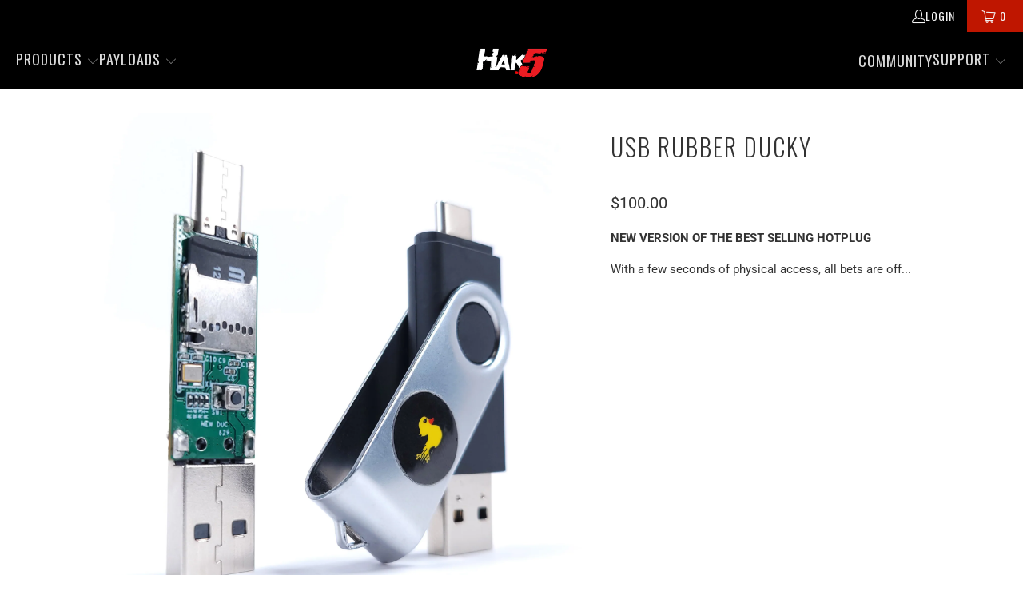

--- FILE ---
content_type: text/html; charset=utf-8
request_url: https://shop.hak5.org/products/usb-rubber-ducky?utm=payload-article
body_size: 54142
content:
<!DOCTYPE html>
<html class="no-js no-touch" lang="en">
  <head>
	<script async crossorigin fetchpriority="high" src="/cdn/shopifycloud/importmap-polyfill/es-modules-shim.2.4.0.js"></script>
<script src="//shop.hak5.org/cdn/shop/files/pandectes-rules.js?v=10607689548271611749"></script>
	
	
	
    <meta charset="utf-8">
    <meta http-equiv="cleartype" content="on">
    <meta name="robots" content="index,follow">

    <!-- Mobile Specific Metas -->
    <meta name="HandheldFriendly" content="True">
    <meta name="MobileOptimized" content="320">
    <meta name="viewport" content="width=device-width,initial-scale=1">
    <meta name="theme-color" content="#ffffff">

    
    <title>
      USB Rubber Ducky - Hak5
    </title>

    
      <meta name="description" content="NEW VERSION OF THE BEST SELLING HOTPLUG With a few seconds of physical access, all bets are off..."/>
    

    <link rel="preconnect" href="https://fonts.shopifycdn.com" />
    <link rel="preconnect" href="https://cdn.shopify.com" />
    <link rel="preconnect" href="https://cdn.shopifycloud.com" />

    <link rel="dns-prefetch" href="https://v.shopify.com" />
    <link rel="dns-prefetch" href="https://www.youtube.com" />
    <link rel="dns-prefetch" href="https://vimeo.com" />

    <link href="//shop.hak5.org/cdn/shop/t/71/assets/jquery.min.js?v=147293088974801289311745097029" as="script" rel="preload">

    <!-- Stylesheet for Fancybox library -->
    <link rel="stylesheet" href="//shop.hak5.org/cdn/shop/t/71/assets/fancybox.css?v=19278034316635137701745097028" type="text/css" media="all" defer>

    <!-- Devkit styles --><style>
  @layer base, components, utilities, overrides;
</style><style data-shopify>:root {
    /* ===================================== */
    /* Root variables */
    /* ===================================== */

    --root-font-size: 16px;
    --root-color-primary: #000;
    --root-color-secondary: #fff;

    /* ===================================== */
    /* Colors */
    /* ===================================== */

    --color-primary: var(--root-color-primary);
    --color-secondary: var(--root-color-secondary);

    --link-color: #ec2028;
    --link-hover-color: #ec2028;
    --border-color: #cccccc;

    /* ===================================== */
    /* Icons */
    /* ===================================== */

    --icon-color: ;
    --icon-hover-color: var(--link-hover-color);
    --icon-size: px;

    /* ===================================== */
    /* Buttons */
    /* ===================================== */

    --button-style: square;
    --button-weight: normal;
    --button-font-size: 14;
    --button-font-transform: uppercase;
    --btn-color: #ec2028;
    --btn-text-color: #ffffff;
    --btn-hover-color: #bf1600;

    
        --border-radius: 0;
      

    /* ===================================== */
    /* Typography */
    /* ===================================== */

    --regular-font-family: Roboto;
    --regular-font-fallback-families: sans-serif;
    --regular-font-weight: 400;
    --regular-font-style: normal;
    --regular-font-size: 15px;
    --regular-font-transform: none;
    --regular-color: #333333;

    --headline-font-family: Oswald, sans-serif;
    --headline-font-weight: 300;
    --headline-font-style: normal;
    --headline-font-transform: uppercase;
    --headline-color: #333333;
    --headline-letter_spacing: 2px;

    /* ===================================== */
    /* Components */
    /* ===================================== */

    /* Nav */
    --nav-font: Oswald, sans-serif;
    --nav-font-style: normal;
    --nav-letter-spacing: 1;

    /* Footer */
    --sub-footer-text-color: #6b6b6b;
    --headline-footer-text-color: #7f8c8d;
    --footer-heading-font-size: 18;

    /* Newsletter */
    --use-newsletter-border: false;
    --newsletter-section-background-color: #f4f4f4;
    --newsletter-section-color: #333333;
    --newsletter-section-background-color-gradient: ;
    --newsletter-popup-image-align: left;
    --newsletter-popup-close: true;
    --newsletter-popup-text-align: left;
    --newsletter-popup-background-color: #ffffff;
    --newsletter-popup-color: #363636;
    --newsletter-popup-background-color-gradient: ;
  }</style>
<style data-shopify>h1, h2, h3, h4, h5, h6,
  .h1, .h2, .h3, .h4, .h5, .h6 {
    font-family: var(--headline-font-family);
    font-weight: var(--headline-font-weight);
    font-style: var(--headline-font-style);
    text-transform: var(--headline-font-transform);
    line-height: 1.5;
    color: var(--headline-color);
    display: block;
    letter-spacing: var(--headline-letter_spacing);
    text-rendering: optimizeLegibility;

    a {
      &:link,
      &:visited {
        color: inherit;
      }

      &:hover,
      &:active {
        color: var(--link-color);
      }
    }
  }

  h1, .h1 {
    font-size: 30px;
    margin: 0 auto 15px;
    clear: both;
    font-weight: var(--headline-font-weight);
    padding-top: 4px;
  }

  h2,
  .h2 {
    font-size: 27px;
    margin-bottom: 0.75em;
  }

  h3,
  .h3 {
    font-size: 24px;
    margin: 0 auto 15px 0;

    &.title {
      line-height: 1.25;
      margin: 0 auto 15px;
      clear: both;
      padding-top: 4px;
    }

    &.sub_title {
      padding: 5px 0;
    }
  }

  h4,
  .h4 {
    font-size: 21px;
    margin: 0 0 0.5em 0;
    padding: 7px 0;

    &.title a {
      border: 0;
      padding: 0;
      margin: 0;
    }
  }

  h5,
  .h5 {
    font-size: 19px;
    margin: 0 0 0.5em 0;
    padding: 7px 0;

    &.sub_title {
      padding: 5px 0;
      color: var(--headline-color);
    }

    &.sub_title a {
      color: var(--headline-color);
    }
  }

  h6,
  .h6 {
    font-size: 18px;
    letter-spacing: calc(var(--headline-letter_spacing) / 2);
    margin: 0 0 0.5em 0;
    padding: 7px 0;

    &.title {
      line-height: 32px;
      margin: 0 0 0.5em 0;
    }
  }

  p {
    margin: 0 0 15px;
    font-style: normal;
    line-height: 1.6em;
  }

  .text-align--center {
    text-align: center;
  }

  .text-align--left {
    text-align: left;
  }

  .text-align--right {
    text-align: right;
  }</style>
<style data-shopify>:root {
    /* Root Colors */
    --color-primary: #333333;
    --color-secondary: #ffffff;
  }

  html, body {
    color: var(--color-primary);
    background-color: var(--color-secondary);
  }</style>

<style>
      
    /*! modern-normalize v3.0.1 | MIT License | https://github.com/sindresorhus/modern-normalize */*,:before,:after{box-sizing:border-box}html{font-family:system-ui,Segoe UI,Roboto,Helvetica,Arial,sans-serif,"Apple Color Emoji","Segoe UI Emoji";line-height:1.15;text-size-adjust:100%;tab-size:4}body{margin:0}b,strong{font-weight:bolder}code,kbd,samp,pre{font-family:ui-monospace,SFMono-Regular,Consolas,Liberation Mono,Menlo,monospace;font-size:1em}small{font-size:80%}sub,sup{position:relative;font-size:75%;line-height:0;vertical-align:baseline}sub{bottom:-.25em}sup{top:-.5em}table{border-color:currentcolor}button,input,optgroup,select,textarea{margin:0;font-family:inherit;font-size:100%;line-height:1.15}button,[type=button],[type=reset],[type=submit]{-webkit-appearance:auto;appearance:auto}legend{padding:0}progress{vertical-align:baseline}::-webkit-inner-spin-button,::-webkit-outer-spin-button{height:auto}[type=search]{-webkit-appearance:textfield;appearance:textfield;outline-offset:-2px}::-webkit-search-decoration{-webkit-appearance:none;appearance:none}::-webkit-file-upload-button{font:inherit;-webkit-appearance:auto;appearance:auto}summary{display:list-item}
/*# sourceMappingURL=/s/files/1/0137/6314/9878/t/15/assets/vendor.modern-normalize.css.map?v=101712644036999526981743463105 */

  
    </style>




<style>
      
    form,fieldset{margin-bottom:20px}input[type=text],input[type=password],input[type=email],input[type=search],input[type=url],input[type=tel],input[type=number],input[type=date],input[type=month],input[type=week],input[type=time],input[type=range],input[type=color],select,textarea{display:block;width:100%;height:44px;max-height:100%;padding:0 10px;margin:0;font:13px HelveticaNeue-Light,Helvetica Neue Light,Helvetica Neue,Helvetica,Arial,sans-serif;line-height:22px;color:#5f6a7d;-webkit-appearance:none;appearance:none;outline:none;background:#fff;border:1px solid var(--border-color);text-rendering:optimizelegibility;border-radius:var(--border-radius)}@media only screen and (width <= 480px){input[type=text],input[type=password],input[type=email],input[type=search],input[type=url],input[type=tel],input[type=number],input[type=date],input[type=month],input[type=week],input[type=time],input[type=range],input[type=color],select,textarea{font-size:16px}}input[type=text]:active,input[type=text]:focus,input[type=password]:active,input[type=password]:focus,input[type=email]:active,input[type=email]:focus,input[type=search]:active,input[type=search]:focus,input[type=url]:active,input[type=url]:focus,input[type=tel]:active,input[type=tel]:focus,input[type=number]:active,input[type=number]:focus,input[type=date]:active,input[type=date]:focus,input[type=month]:active,input[type=month]:focus,input[type=week]:active,input[type=week]:focus,input[type=time]:active,input[type=time]:focus,input[type=range]:active,input[type=range]:focus,input[type=color]:active,input[type=color]:focus,select:active,select:focus,textarea:active,textarea:focus{color:#444;border:1px solid #aaa}input[type=number]::-webkit-outer-spin-button,input[type=number]::-webkit-inner-spin-button{margin:0;-webkit-appearance:none;appearance:none}input[type=text]::-ms-clear{display:none;width:0;height:0}input[type=text]::-ms-reveal{display:none;width:0;height:0}input[type=search]::-webkit-search-decoration,input[type=search]::-webkit-search-cancel-button,input[type=search]::-webkit-search-results-button,input[type=search]::-webkit-search-results-decoration{display:none}input[type=date]{display:inline-flex}input[type=number]{-webkit-appearance:textfield!important;appearance:textfield!important}select::-ms-expand{display:none}select{padding:8px var(--pill-padding, 14px) 8px;text-overflow:"";text-indent:.01px;-webkit-appearance:none;appearance:none;background:#fff url("data:image/svg+xml,%3Csvg width='50' height='27' xmlns='http://www.w3.org/2000/svg'%3E%3Cpath d='M25 27.05 0 1.319 1.367 0 25 24.316 48.633 0 50 1.318z' fill='%23000' fill-rule='nonzero'/%3E%3C/svg%3E%0A") no-repeat 95% 50%;background-size:.85rem;border:1px solid #d9dbdc;border-radius:var(--border-radius)}label,legend{display:block;margin-bottom:5px;font-size:13px;font-weight:700;text-align:left;text-transform:var(--regular-font-transform)}input[type=checkbox]{display:inline}label span,legend span{font-size:13px;font-weight:700;color:#444}textarea{min-height:120px;padding:15px 9px}
/*# sourceMappingURL=/s/files/1/0396/8593/t/308/assets/util.forms.css.map?v=9434103573914653061759155517 */

  
    </style>


<style>
      
    svg.icon {
  display: inline-block;
  width: var(--icon-width-size, var(--icon-size));
  height: var(--icon-height-size, var(--icon-size));
  vertical-align: middle;
  color: inherit;
}

  
    </style>


<link href="//shop.hak5.org/cdn/shop/t/71/assets/util.grid.css?v=72002231341491640291745097029" rel="stylesheet" type="text/css" media="all" />
    <script>
      console.warn('Asset size is too large to inline stylesheet: util.grid.css');
    </script>


<style>
      
    .page-blocks{display:flex;flex-wrap:wrap;justify-content:center;width:100%}.shopify-section{width:100%}@media only screen and (width <= 480px){.shopify-section{width:100%!important;padding-right:0!important;padding-left:0!important}}.section{width:95%;max-width:1200px;margin-right:auto;margin-left:auto}.section.is-width-wide{width:100%;max-width:none}.section-wrapper{display:flex;flex-wrap:wrap;justify-content:center;width:100%}.section-wrapper .under-menu:nth-child(1) .full-width--false{margin-top:30px}.no-js .section-wrapper .under-menu:nth-child(1) .full-width--false{margin-top:0}.section-wrapper--product{width:95%;max-width:1200px;margin-right:auto;margin-left:auto}.section-wrapper--product .section{width:100%}.section-wrapper--product.is-width-wide{width:100%;max-width:none}@media only screen and (width <= 798px){.mobile_nav-fixed--true .section-wrapper{display:block;margin-top:40px}}@media only screen and (width <= 798px){.mobile_nav-fixed--true.promo-banner--show .section-wrapper{display:block;margin-top:70px}}
/*# sourceMappingURL=/s/files/1/1865/9007/t/15/assets/util.section.css.map?v=153702294399133020061744086953 */

  
    </style>



<link rel="preconnect" href="https://fonts.googleapis.com">
<link rel="preconnect" href="https://fonts.gstatic.com" crossorigin>
<link
  href="https://fonts.googleapis.com/css2?family=Oswald:wght@200..700&family=Roboto:ital,wght@0,100..900;1,100..900&display=swap"
  rel="stylesheet"
>
<style>
  :root {
    --link-color: #03a196;
    --link-hover-color: #03857c;

    --icon-color: #000;
    --icon-size: 24px;

    --headline-font-family: 'Oswald', sans-serif;
    --headline-font-weight: 300;
    --headline-font-style: normal;
    --headline-font-transform: uppercase;
    --headline-color: #333;
    --headline-letter_spacing: 2px;

    --regular-font-family: 'Roboto', sans-serif;
    --regular-font-weight: 400;
    --regular-font-style: normal;
    --regular-font-size: 15px;
    --regular-font-transform: none;
    --regular-color: #333;

    --border-radius: 0;
  }

  body {
    font-family: var(--regular-font-family);
    font-weight: var(--regular-font-weight);
    font-style: var(--regular-font-style);
    font-size: var(--regular-font-size);
    text-transform: var(--regular-font-transform);
    color: var(--regular-color);
    line-height: 1.6em;
    overflow: auto;
  }
</style>


    <!-- Stylesheets for Turbo -->
    <link href="//shop.hak5.org/cdn/shop/t/71/assets/styles.css?v=47279917857322055231762793932" rel="stylesheet" type="text/css" media="all" />

    <!-- Icons -->
    
      <link rel="shortcut icon" type="image/x-icon" href="//shop.hak5.org/cdn/shop/files/favicon_180x180.png?v=1613748047">
      <link rel="apple-touch-icon" href="//shop.hak5.org/cdn/shop/files/favicon_180x180.png?v=1613748047"/>
      <link rel="apple-touch-icon" sizes="57x57" href="//shop.hak5.org/cdn/shop/files/favicon_57x57.png?v=1613748047"/>
      <link rel="apple-touch-icon" sizes="60x60" href="//shop.hak5.org/cdn/shop/files/favicon_60x60.png?v=1613748047"/>
      <link rel="apple-touch-icon" sizes="72x72" href="//shop.hak5.org/cdn/shop/files/favicon_72x72.png?v=1613748047"/>
      <link rel="apple-touch-icon" sizes="76x76" href="//shop.hak5.org/cdn/shop/files/favicon_76x76.png?v=1613748047"/>
      <link rel="apple-touch-icon" sizes="114x114" href="//shop.hak5.org/cdn/shop/files/favicon_114x114.png?v=1613748047"/>
      <link rel="apple-touch-icon" sizes="180x180" href="//shop.hak5.org/cdn/shop/files/favicon_180x180.png?v=1613748047"/>
      <link rel="apple-touch-icon" sizes="228x228" href="//shop.hak5.org/cdn/shop/files/favicon_228x228.png?v=1613748047"/>
    
    <link rel="canonical" href="https://shop.hak5.org/products/usb-rubber-ducky"/>

    

    
      <script type="text/javascript" src="/services/javascripts/currencies.js" data-no-instant></script>
    

    
      <script src="//shop.hak5.org/cdn/shop/t/71/assets/currencies.js?v=1648699478663843391745097028" defer></script>
    

    
    <script>
      window.PXUTheme = window.PXUTheme || {};
      window.PXUTheme.version = '9.5.2';
      window.PXUTheme.name = 'Turbo';
    </script>
    


    
<template id="price-ui">
<span class="compare-at-price" data-compare-at-price></span><span class="price " data-price></span><span class="unit-pricing" data-unit-pricing></span></template>
    <template id="price-ui-badge">
<span class="badge" data-badge></span></template>
    
    <template id="price-ui__price">
<span class="money" data-price></span></template>
    <template id="price-ui__price-range">
<span class="price-min" data-price-min><span class="money" data-price></span></span> - 
<span class="price-max" data-price-max><span class="money" data-price></span></span></template>
    <template id="price-ui__unit-pricing">
<span class="unit-quantity" data-unit-quantity></span> | 
<span class="unit-price" data-unit-price><span class="money" data-price></span></span> / 
<span class="unit-measurement" data-unit-measurement></span></template>
    <template id="price-ui-badge__percent-savings-range">Save up to 
<span data-price-percent></span>%</template>
    <template id="price-ui-badge__percent-savings">Save 
<span data-price-percent></span>%</template>
    <template id="price-ui-badge__price-savings-range">Save up to 
<span class="money" data-price></span></template>
    <template id="price-ui-badge__price-savings">Save 
<span class="money" data-price></span></template>
    <template id="price-ui-badge__on-sale">Sale</template>
    <template id="price-ui-badge__sold-out">Sold out</template>
    <template id="price-ui-badge__in-stock">In stock</template>
    
<script type="importmap">
{
  "imports": {
    "component.age-gate": "//shop.hak5.org/cdn/shop/t/71/assets/component.age-gate.js?v=178206963185212261781745097028",
    "component.back-to-top-button": "//shop.hak5.org/cdn/shop/t/71/assets/component.back-to-top-button.js?v=121105669381073937401745097028",
    "currencies": "//shop.hak5.org/cdn/shop/t/71/assets/currencies.js?v=1648699478663843391745097028",
    "instantclick": "//shop.hak5.org/cdn/shop/t/71/assets/instantclick.min.js?v=20092422000980684151745097028",
    "jquery.cart": "//shop.hak5.org/cdn/shop/t/71/assets/jquery.cart.min.js?v=166679848951413287571745097029",
    "jquery": "//shop.hak5.org/cdn/shop/t/71/assets/jquery.min.js?v=147293088974801289311745097029",
    "themeEditorSections": "//shop.hak5.org/cdn/shop/t/71/assets/themeEditorSections.js?v=5839781550804967381745097029",
    "util.animations": "//shop.hak5.org/cdn/shop/t/71/assets/util.animations.js?v=88379227021148447571745097029",
    "util.events": "//shop.hak5.org/cdn/shop/t/71/assets/util.events.js?v=163430142883111782711745097029",
    "vendor.isbot": "//shop.hak5.org/cdn/shop/t/71/assets/vendor.isbot.js?v=141969293939305478221745097029",
    "vendor.just-debounce": "//shop.hak5.org/cdn/shop/t/71/assets/vendor.just-debounce.js?v=43348262834111556771745097029",
    "vendor.noscroll.96a94b32": "//shop.hak5.org/cdn/shop/t/71/assets/vendor.noscroll.96a94b32.js?v=103500330829761603901745097029",
    "vendor.noscroll": "//shop.hak5.org/cdn/shop/t/71/assets/vendor.noscroll.js?v=81117179843272977361745097029",
    "vendors": "//shop.hak5.org/cdn/shop/t/71/assets/vendors.js?v=176241922172216752211745097029"
  }
}
</script><script>
      
window.PXUTheme = window.PXUTheme || {};


window.PXUTheme.theme_settings = {};
window.PXUTheme.currency = {};
window.PXUTheme.routes = window.PXUTheme.routes || {};


window.PXUTheme.theme_settings.display_tos_checkbox = true;
window.PXUTheme.theme_settings.go_to_checkout = false;
window.PXUTheme.theme_settings.cart_action = "ajax";
window.PXUTheme.theme_settings.cart_shipping_calculator = false;


window.PXUTheme.theme_settings.collection_swatches = false;
window.PXUTheme.theme_settings.collection_secondary_image = false;


window.PXUTheme.currency.show_multiple_currencies = true;
window.PXUTheme.currency.shop_currency = "USD";
window.PXUTheme.currency.default_currency = "USD";
window.PXUTheme.currency.display_format = "money_format";
window.PXUTheme.currency.money_format = "${{amount}}";
window.PXUTheme.currency.money_format_no_currency = "${{amount}}";
window.PXUTheme.currency.money_format_currency = "${{amount}} USD";
window.PXUTheme.currency.native_multi_currency = false;
window.PXUTheme.currency.iso_code = "USD";
window.PXUTheme.currency.symbol = "$";


window.PXUTheme.theme_settings.display_inventory_left = false;
window.PXUTheme.theme_settings.inventory_threshold = 10;
window.PXUTheme.theme_settings.limit_quantity = false;


window.PXUTheme.theme_settings.menu_position = null;


window.PXUTheme.theme_settings.newsletter_popup = false;
window.PXUTheme.theme_settings.newsletter_popup_days = "14";
window.PXUTheme.theme_settings.newsletter_popup_mobile = false;
window.PXUTheme.theme_settings.newsletter_popup_seconds = 14;


window.PXUTheme.theme_settings.pagination_type = "load_more";


window.PXUTheme.theme_settings.enable_shopify_collection_badges = true;
window.PXUTheme.theme_settings.quick_shop_thumbnail_position = "bottom-thumbnails";
window.PXUTheme.theme_settings.product_form_style = "radio";
window.PXUTheme.theme_settings.sale_banner_enabled = true;
window.PXUTheme.theme_settings.display_savings = true;
window.PXUTheme.theme_settings.display_sold_out_price = false;
window.PXUTheme.theme_settings.free_text = "Free";
window.PXUTheme.theme_settings.video_looping = false;
window.PXUTheme.theme_settings.quick_shop_style = "popup";
window.PXUTheme.theme_settings.hover_enabled = false;


window.PXUTheme.routes.cart_url = "/cart";
window.PXUTheme.routes.cart_update_url = "/cart/update";
window.PXUTheme.routes.root_url = "/";
window.PXUTheme.routes.search_url = "/search";
window.PXUTheme.routes.all_products_collection_url = "/collections/all";
window.PXUTheme.routes.product_recommendations_url = "/recommendations/products";
window.PXUTheme.routes.predictive_search_url = "/search/suggest";


window.PXUTheme.theme_settings.image_loading_style = "appear";


window.PXUTheme.theme_settings.enable_autocomplete = false;


window.PXUTheme.theme_settings.page_dots_enabled = false;
window.PXUTheme.theme_settings.slideshow_arrow_size = "light";


window.PXUTheme.theme_settings.quick_shop_enabled = false;


window.PXUTheme.translation = {};


window.PXUTheme.translation.agree_to_terms_warning = "You must agree with the terms and conditions to checkout.";
window.PXUTheme.translation.one_item_left = "item left";
window.PXUTheme.translation.items_left_text = "items left";
window.PXUTheme.translation.cart_savings_text = "Total Savings";
window.PXUTheme.translation.cart_discount_text = "Discount";
window.PXUTheme.translation.cart_subtotal_text = "Subtotal";
window.PXUTheme.translation.cart_remove_text = "Remove";
window.PXUTheme.translation.cart_free_text = "Free";


window.PXUTheme.translation.newsletter_success_text = "Thank you for joining our mailing list!";


window.PXUTheme.translation.notify_email = "Enter your email address...";
window.PXUTheme.translation.notify_email_value = "Translation missing: en.contact.fields.email";
window.PXUTheme.translation.notify_email_send = "Send";
window.PXUTheme.translation.notify_message_first = "Please notify me when ";
window.PXUTheme.translation.notify_message_last = " becomes available - ";
window.PXUTheme.translation.notify_success_text = "Thanks! We will notify you when this product becomes available!";


window.PXUTheme.translation.add_to_cart = "Add to Cart";
window.PXUTheme.translation.coming_soon_text = "Coming Soon";
window.PXUTheme.translation.sold_out_text = "Sold Out";
window.PXUTheme.translation.sale_text = "Sale";
window.PXUTheme.translation.savings_text = "You Save";
window.PXUTheme.translation.percent_off_text = "% off";
window.PXUTheme.translation.from_text = "from";
window.PXUTheme.translation.new_text = "New";
window.PXUTheme.translation.pre_order_text = "Pre-Order";
window.PXUTheme.translation.unavailable_text = "Unavailable";


window.PXUTheme.translation.all_results = "View all results";
window.PXUTheme.translation.no_results = "Sorry, no results!";


window.PXUTheme.media_queries = {};
window.PXUTheme.media_queries.small = window.matchMedia( "(max-width: 480px)" );
window.PXUTheme.media_queries.medium = window.matchMedia( "(max-width: 798px)" );
window.PXUTheme.media_queries.large = window.matchMedia( "(min-width: 799px)" );
window.PXUTheme.media_queries.larger = window.matchMedia( "(min-width: 960px)" );
window.PXUTheme.media_queries.xlarge = window.matchMedia( "(min-width: 1200px)" );
window.PXUTheme.media_queries.ie10 = window.matchMedia( "all and (-ms-high-contrast: none), (-ms-high-contrast: active)" );
window.PXUTheme.media_queries.tablet = window.matchMedia( "only screen and (min-width: 799px) and (max-width: 1024px)" );
window.PXUTheme.media_queries.mobile_and_tablet = window.matchMedia( "(max-width: 1024px)" );

    </script>

    

    
      <script src="//shop.hak5.org/cdn/shop/t/71/assets/instantclick.min.js?v=20092422000980684151745097028" data-no-instant defer></script>

      <script data-no-instant>
        window.addEventListener('DOMContentLoaded', function() {

          function inIframe() {
            try {
              return window.self !== window.top;
            } catch (e) {
              return true;
            }
          }

          if (!inIframe()){
            InstantClick.on('change', function() {

              $('head script[src*="shopify"]').each(function() {
                var script = document.createElement('script');
                script.type = 'text/javascript';
                script.src = $(this).attr('src');

                $('body').append(script);
              });

              $('body').removeClass('fancybox-active');
              $.fancybox.destroy();

              InstantClick.init();

            });
          }
        });
      </script>
    

    <script>
      
    </script>

    <script>window.performance && window.performance.mark && window.performance.mark('shopify.content_for_header.start');</script><meta name="google-site-verification" content="qmdUSNbd6AUZ1IftZP5-PROkII3lrlcvJocjwqZRrzk">
<meta name="facebook-domain-verification" content="gfsohoraw3aw61htjkd6ctsafcj56u">
<meta id="shopify-digital-wallet" name="shopify-digital-wallet" content="/682142/digital_wallets/dialog">
<meta name="shopify-checkout-api-token" content="05d8fda7fbda47f27a9c285b82f22777">
<meta id="in-context-paypal-metadata" data-shop-id="682142" data-venmo-supported="false" data-environment="production" data-locale="en_US" data-paypal-v4="true" data-currency="USD">
<link rel="alternate" type="application/json+oembed" href="https://shop.hak5.org/products/usb-rubber-ducky.oembed">
<script async="async" src="/checkouts/internal/preloads.js?locale=en-US"></script>
<link rel="preconnect" href="https://shop.app" crossorigin="anonymous">
<script async="async" src="https://shop.app/checkouts/internal/preloads.js?locale=en-US&shop_id=682142" crossorigin="anonymous"></script>
<script id="apple-pay-shop-capabilities" type="application/json">{"shopId":682142,"countryCode":"US","currencyCode":"USD","merchantCapabilities":["supports3DS"],"merchantId":"gid:\/\/shopify\/Shop\/682142","merchantName":"Hak5","requiredBillingContactFields":["postalAddress","email","phone"],"requiredShippingContactFields":["postalAddress","email","phone"],"shippingType":"shipping","supportedNetworks":["visa","masterCard","amex","discover","elo","jcb"],"total":{"type":"pending","label":"Hak5","amount":"1.00"},"shopifyPaymentsEnabled":true,"supportsSubscriptions":true}</script>
<script id="shopify-features" type="application/json">{"accessToken":"05d8fda7fbda47f27a9c285b82f22777","betas":["rich-media-storefront-analytics"],"domain":"shop.hak5.org","predictiveSearch":true,"shopId":682142,"locale":"en"}</script>
<script>var Shopify = Shopify || {};
Shopify.shop = "hakshop.myshopify.com";
Shopify.locale = "en";
Shopify.currency = {"active":"USD","rate":"1.0"};
Shopify.country = "US";
Shopify.theme = {"name":"Turbo Portland - v9.5.2 - Updated 2025-04-19","id":132700700785,"schema_name":"Turbo","schema_version":"9.5.2","theme_store_id":null,"role":"main"};
Shopify.theme.handle = "null";
Shopify.theme.style = {"id":null,"handle":null};
Shopify.cdnHost = "shop.hak5.org/cdn";
Shopify.routes = Shopify.routes || {};
Shopify.routes.root = "/";</script>
<script type="module">!function(o){(o.Shopify=o.Shopify||{}).modules=!0}(window);</script>
<script>!function(o){function n(){var o=[];function n(){o.push(Array.prototype.slice.apply(arguments))}return n.q=o,n}var t=o.Shopify=o.Shopify||{};t.loadFeatures=n(),t.autoloadFeatures=n()}(window);</script>
<script>
  window.ShopifyPay = window.ShopifyPay || {};
  window.ShopifyPay.apiHost = "shop.app\/pay";
  window.ShopifyPay.redirectState = null;
</script>
<script id="shop-js-analytics" type="application/json">{"pageType":"product"}</script>
<script defer="defer" async type="module" src="//shop.hak5.org/cdn/shopifycloud/shop-js/modules/v2/client.init-shop-cart-sync_DRRuZ9Jb.en.esm.js"></script>
<script defer="defer" async type="module" src="//shop.hak5.org/cdn/shopifycloud/shop-js/modules/v2/chunk.common_Bq80O0pE.esm.js"></script>
<script type="module">
  await import("//shop.hak5.org/cdn/shopifycloud/shop-js/modules/v2/client.init-shop-cart-sync_DRRuZ9Jb.en.esm.js");
await import("//shop.hak5.org/cdn/shopifycloud/shop-js/modules/v2/chunk.common_Bq80O0pE.esm.js");

  window.Shopify.SignInWithShop?.initShopCartSync?.({"fedCMEnabled":true,"windoidEnabled":true});

</script>
<script defer="defer" async type="module" src="//shop.hak5.org/cdn/shopifycloud/shop-js/modules/v2/client.payment-terms_vFzUuRO4.en.esm.js"></script>
<script defer="defer" async type="module" src="//shop.hak5.org/cdn/shopifycloud/shop-js/modules/v2/chunk.common_Bq80O0pE.esm.js"></script>
<script defer="defer" async type="module" src="//shop.hak5.org/cdn/shopifycloud/shop-js/modules/v2/chunk.modal_OrVZAp2A.esm.js"></script>
<script type="module">
  await import("//shop.hak5.org/cdn/shopifycloud/shop-js/modules/v2/client.payment-terms_vFzUuRO4.en.esm.js");
await import("//shop.hak5.org/cdn/shopifycloud/shop-js/modules/v2/chunk.common_Bq80O0pE.esm.js");
await import("//shop.hak5.org/cdn/shopifycloud/shop-js/modules/v2/chunk.modal_OrVZAp2A.esm.js");

  
</script>
<script>
  window.Shopify = window.Shopify || {};
  if (!window.Shopify.featureAssets) window.Shopify.featureAssets = {};
  window.Shopify.featureAssets['shop-js'] = {"shop-cart-sync":["modules/v2/client.shop-cart-sync_CY6GlUyO.en.esm.js","modules/v2/chunk.common_Bq80O0pE.esm.js"],"init-fed-cm":["modules/v2/client.init-fed-cm_rCPA2mwL.en.esm.js","modules/v2/chunk.common_Bq80O0pE.esm.js"],"shop-button":["modules/v2/client.shop-button_BbiiMs1V.en.esm.js","modules/v2/chunk.common_Bq80O0pE.esm.js"],"init-windoid":["modules/v2/client.init-windoid_CeH2ldPv.en.esm.js","modules/v2/chunk.common_Bq80O0pE.esm.js"],"init-shop-cart-sync":["modules/v2/client.init-shop-cart-sync_DRRuZ9Jb.en.esm.js","modules/v2/chunk.common_Bq80O0pE.esm.js"],"shop-cash-offers":["modules/v2/client.shop-cash-offers_DA_Qgce8.en.esm.js","modules/v2/chunk.common_Bq80O0pE.esm.js","modules/v2/chunk.modal_OrVZAp2A.esm.js"],"init-shop-email-lookup-coordinator":["modules/v2/client.init-shop-email-lookup-coordinator_Boi2XQpp.en.esm.js","modules/v2/chunk.common_Bq80O0pE.esm.js"],"shop-toast-manager":["modules/v2/client.shop-toast-manager_DFZ6KygB.en.esm.js","modules/v2/chunk.common_Bq80O0pE.esm.js"],"avatar":["modules/v2/client.avatar_BTnouDA3.en.esm.js"],"pay-button":["modules/v2/client.pay-button_Dggf_qxG.en.esm.js","modules/v2/chunk.common_Bq80O0pE.esm.js"],"init-customer-accounts-sign-up":["modules/v2/client.init-customer-accounts-sign-up_DBLY8aTL.en.esm.js","modules/v2/client.shop-login-button_DXWcN-dk.en.esm.js","modules/v2/chunk.common_Bq80O0pE.esm.js","modules/v2/chunk.modal_OrVZAp2A.esm.js"],"shop-login-button":["modules/v2/client.shop-login-button_DXWcN-dk.en.esm.js","modules/v2/chunk.common_Bq80O0pE.esm.js","modules/v2/chunk.modal_OrVZAp2A.esm.js"],"init-shop-for-new-customer-accounts":["modules/v2/client.init-shop-for-new-customer-accounts_C4srtWVy.en.esm.js","modules/v2/client.shop-login-button_DXWcN-dk.en.esm.js","modules/v2/chunk.common_Bq80O0pE.esm.js","modules/v2/chunk.modal_OrVZAp2A.esm.js"],"init-customer-accounts":["modules/v2/client.init-customer-accounts_B87wJPkU.en.esm.js","modules/v2/client.shop-login-button_DXWcN-dk.en.esm.js","modules/v2/chunk.common_Bq80O0pE.esm.js","modules/v2/chunk.modal_OrVZAp2A.esm.js"],"shop-follow-button":["modules/v2/client.shop-follow-button_73Y7kLC8.en.esm.js","modules/v2/chunk.common_Bq80O0pE.esm.js","modules/v2/chunk.modal_OrVZAp2A.esm.js"],"checkout-modal":["modules/v2/client.checkout-modal_cwDmpVG-.en.esm.js","modules/v2/chunk.common_Bq80O0pE.esm.js","modules/v2/chunk.modal_OrVZAp2A.esm.js"],"lead-capture":["modules/v2/client.lead-capture_BhKPkfCX.en.esm.js","modules/v2/chunk.common_Bq80O0pE.esm.js","modules/v2/chunk.modal_OrVZAp2A.esm.js"],"shop-login":["modules/v2/client.shop-login_DUQNAY7C.en.esm.js","modules/v2/chunk.common_Bq80O0pE.esm.js","modules/v2/chunk.modal_OrVZAp2A.esm.js"],"payment-terms":["modules/v2/client.payment-terms_vFzUuRO4.en.esm.js","modules/v2/chunk.common_Bq80O0pE.esm.js","modules/v2/chunk.modal_OrVZAp2A.esm.js"]};
</script>
<script>(function() {
  var isLoaded = false;
  function asyncLoad() {
    if (isLoaded) return;
    isLoaded = true;
    var urls = ["https:\/\/shy.elfsight.com\/p\/platform.js?v=1.5.7\u0026shop=hakshop.myshopify.com","https:\/\/app.easyquote.pw\/easyquote.js?url=https:\/\/app.easyquote.pw\u0026shop=hakshop.myshopify.com","https:\/\/reorder-master.hulkapps.com\/reorderjs\/re-order.js?1668989323\u0026shop=hakshop.myshopify.com","https:\/\/app-easy-product-downloads.fr\/js\/ajax\/easy_product_dl_get_product_download.js?shop=hakshop.myshopify.com","https:\/\/cdn.richpanel.com\/js\/richpanel_shopify_script.js?appClientId=hak58601\u0026tenantId=hak5860\u0026shop=hakshop.myshopify.com\u0026shop=hakshop.myshopify.com","https:\/\/gallery.cevoid.com\/embed.js?shop=hakshop.myshopify.com","\/\/cdn.shopify.com\/proxy\/8ed777bb9319d8665f5b4dee6e36d7fbc9b91005c0a8e7b770dbe12eca26bcd6\/variant-description.herokuapp.com\/scripts\/variant-description-app.js?shop=hakshop.myshopify.com\u0026sp-cache-control=cHVibGljLCBtYXgtYWdlPTkwMA","https:\/\/cdn.verifypass.com\/seller\/launcher.js?shop=hakshop.myshopify.com","https:\/\/services.nofraud.com\/js\/device.js?shop=hakshop.myshopify.com","\/\/cdn.shopify.com\/proxy\/f39ee967069193ed7a369b503abcde9452e43a00f6c261870de8951cea1468bd\/static.cdn.printful.com\/static\/js\/external\/shopify-product-customizer.js?v=0.28\u0026shop=hakshop.myshopify.com\u0026sp-cache-control=cHVibGljLCBtYXgtYWdlPTkwMA","\/\/cdn.shopify.com\/proxy\/d052318bdb34b9e3a86dd7e19880bd309b01e200067205620f498d73e473a98b\/app.ilovebyob.com\/static\/shopify_app\/js\/cart.js?shop=hakshop.myshopify.com\u0026sp-cache-control=cHVibGljLCBtYXgtYWdlPTkwMA","https:\/\/cdn.hextom.com\/js\/eventpromotionbar.js?shop=hakshop.myshopify.com","https:\/\/cdn.hextom.com\/js\/freeshippingbar.js?shop=hakshop.myshopify.com","https:\/\/cdn.hextom.com\/js\/lastsecondcoupon.js?shop=hakshop.myshopify.com","\/\/app.backinstock.org\/widget\/14756_1746004469.js?category=bis\u0026v=6\u0026shop=hakshop.myshopify.com","https:\/\/sdk.postscript.io\/sdk-script-loader.bundle.js?shopId=7832\u0026shop=hakshop.myshopify.com"];
    for (var i = 0; i < urls.length; i++) {
      var s = document.createElement('script');
      s.type = 'text/javascript';
      s.async = true;
      s.src = urls[i];
      var x = document.getElementsByTagName('script')[0];
      x.parentNode.insertBefore(s, x);
    }
  };
  if(window.attachEvent) {
    window.attachEvent('onload', asyncLoad);
  } else {
    window.addEventListener('load', asyncLoad, false);
  }
})();</script>
<script id="__st">var __st={"a":682142,"offset":-28800,"reqid":"c98e99fe-506c-4513-bcfb-22ec672c0ff0-1763605284","pageurl":"shop.hak5.org\/products\/usb-rubber-ducky?utm=payload-article","u":"46a508cdd52e","p":"product","rtyp":"product","rid":154282131};</script>
<script>window.ShopifyPaypalV4VisibilityTracking = true;</script>
<script id="captcha-bootstrap">!function(){'use strict';const t='contact',e='account',n='new_comment',o=[[t,t],['blogs',n],['comments',n],[t,'customer']],c=[[e,'customer_login'],[e,'guest_login'],[e,'recover_customer_password'],[e,'create_customer']],r=t=>t.map((([t,e])=>`form[action*='/${t}']:not([data-nocaptcha='true']) input[name='form_type'][value='${e}']`)).join(','),a=t=>()=>t?[...document.querySelectorAll(t)].map((t=>t.form)):[];function s(){const t=[...o],e=r(t);return a(e)}const i='password',u='form_key',d=['recaptcha-v3-token','g-recaptcha-response','h-captcha-response',i],f=()=>{try{return window.sessionStorage}catch{return}},m='__shopify_v',_=t=>t.elements[u];function p(t,e,n=!1){try{const o=window.sessionStorage,c=JSON.parse(o.getItem(e)),{data:r}=function(t){const{data:e,action:n}=t;return t[m]||n?{data:e,action:n}:{data:t,action:n}}(c);for(const[e,n]of Object.entries(r))t.elements[e]&&(t.elements[e].value=n);n&&o.removeItem(e)}catch(o){console.error('form repopulation failed',{error:o})}}const l='form_type',E='cptcha';function T(t){t.dataset[E]=!0}const w=window,h=w.document,L='Shopify',v='ce_forms',y='captcha';let A=!1;((t,e)=>{const n=(g='f06e6c50-85a8-45c8-87d0-21a2b65856fe',I='https://cdn.shopify.com/shopifycloud/storefront-forms-hcaptcha/ce_storefront_forms_captcha_hcaptcha.v1.5.2.iife.js',D={infoText:'Protected by hCaptcha',privacyText:'Privacy',termsText:'Terms'},(t,e,n)=>{const o=w[L][v],c=o.bindForm;if(c)return c(t,g,e,D).then(n);var r;o.q.push([[t,g,e,D],n]),r=I,A||(h.body.append(Object.assign(h.createElement('script'),{id:'captcha-provider',async:!0,src:r})),A=!0)});var g,I,D;w[L]=w[L]||{},w[L][v]=w[L][v]||{},w[L][v].q=[],w[L][y]=w[L][y]||{},w[L][y].protect=function(t,e){n(t,void 0,e),T(t)},Object.freeze(w[L][y]),function(t,e,n,w,h,L){const[v,y,A,g]=function(t,e,n){const i=e?o:[],u=t?c:[],d=[...i,...u],f=r(d),m=r(i),_=r(d.filter((([t,e])=>n.includes(e))));return[a(f),a(m),a(_),s()]}(w,h,L),I=t=>{const e=t.target;return e instanceof HTMLFormElement?e:e&&e.form},D=t=>v().includes(t);t.addEventListener('submit',(t=>{const e=I(t);if(!e)return;const n=D(e)&&!e.dataset.hcaptchaBound&&!e.dataset.recaptchaBound,o=_(e),c=g().includes(e)&&(!o||!o.value);(n||c)&&t.preventDefault(),c&&!n&&(function(t){try{if(!f())return;!function(t){const e=f();if(!e)return;const n=_(t);if(!n)return;const o=n.value;o&&e.removeItem(o)}(t);const e=Array.from(Array(32),(()=>Math.random().toString(36)[2])).join('');!function(t,e){_(t)||t.append(Object.assign(document.createElement('input'),{type:'hidden',name:u})),t.elements[u].value=e}(t,e),function(t,e){const n=f();if(!n)return;const o=[...t.querySelectorAll(`input[type='${i}']`)].map((({name:t})=>t)),c=[...d,...o],r={};for(const[a,s]of new FormData(t).entries())c.includes(a)||(r[a]=s);n.setItem(e,JSON.stringify({[m]:1,action:t.action,data:r}))}(t,e)}catch(e){console.error('failed to persist form',e)}}(e),e.submit())}));const S=(t,e)=>{t&&!t.dataset[E]&&(n(t,e.some((e=>e===t))),T(t))};for(const o of['focusin','change'])t.addEventListener(o,(t=>{const e=I(t);D(e)&&S(e,y())}));const B=e.get('form_key'),M=e.get(l),P=B&&M;t.addEventListener('DOMContentLoaded',(()=>{const t=y();if(P)for(const e of t)e.elements[l].value===M&&p(e,B);[...new Set([...A(),...v().filter((t=>'true'===t.dataset.shopifyCaptcha))])].forEach((e=>S(e,t)))}))}(h,new URLSearchParams(w.location.search),n,t,e,['guest_login'])})(!0,!0)}();</script>
<script integrity="sha256-52AcMU7V7pcBOXWImdc/TAGTFKeNjmkeM1Pvks/DTgc=" data-source-attribution="shopify.loadfeatures" defer="defer" src="//shop.hak5.org/cdn/shopifycloud/storefront/assets/storefront/load_feature-81c60534.js" crossorigin="anonymous"></script>
<script crossorigin="anonymous" defer="defer" src="//shop.hak5.org/cdn/shopifycloud/storefront/assets/shopify_pay/storefront-65b4c6d7.js?v=20250812"></script>
<script data-source-attribution="shopify.dynamic_checkout.dynamic.init">var Shopify=Shopify||{};Shopify.PaymentButton=Shopify.PaymentButton||{isStorefrontPortableWallets:!0,init:function(){window.Shopify.PaymentButton.init=function(){};var t=document.createElement("script");t.src="https://shop.hak5.org/cdn/shopifycloud/portable-wallets/latest/portable-wallets.en.js",t.type="module",document.head.appendChild(t)}};
</script>
<script data-source-attribution="shopify.dynamic_checkout.buyer_consent">
  function portableWalletsHideBuyerConsent(e){var t=document.getElementById("shopify-buyer-consent"),n=document.getElementById("shopify-subscription-policy-button");t&&n&&(t.classList.add("hidden"),t.setAttribute("aria-hidden","true"),n.removeEventListener("click",e))}function portableWalletsShowBuyerConsent(e){var t=document.getElementById("shopify-buyer-consent"),n=document.getElementById("shopify-subscription-policy-button");t&&n&&(t.classList.remove("hidden"),t.removeAttribute("aria-hidden"),n.addEventListener("click",e))}window.Shopify?.PaymentButton&&(window.Shopify.PaymentButton.hideBuyerConsent=portableWalletsHideBuyerConsent,window.Shopify.PaymentButton.showBuyerConsent=portableWalletsShowBuyerConsent);
</script>
<script data-source-attribution="shopify.dynamic_checkout.cart.bootstrap">document.addEventListener("DOMContentLoaded",(function(){function t(){return document.querySelector("shopify-accelerated-checkout-cart, shopify-accelerated-checkout")}if(t())Shopify.PaymentButton.init();else{new MutationObserver((function(e,n){t()&&(Shopify.PaymentButton.init(),n.disconnect())})).observe(document.body,{childList:!0,subtree:!0})}}));
</script>
<link id="shopify-accelerated-checkout-styles" rel="stylesheet" media="screen" href="https://shop.hak5.org/cdn/shopifycloud/portable-wallets/latest/accelerated-checkout-backwards-compat.css" crossorigin="anonymous">
<style id="shopify-accelerated-checkout-cart">
        #shopify-buyer-consent {
  margin-top: 1em;
  display: inline-block;
  width: 100%;
}

#shopify-buyer-consent.hidden {
  display: none;
}

#shopify-subscription-policy-button {
  background: none;
  border: none;
  padding: 0;
  text-decoration: underline;
  font-size: inherit;
  cursor: pointer;
}

#shopify-subscription-policy-button::before {
  box-shadow: none;
}

      </style>

<script>window.performance && window.performance.mark && window.performance.mark('shopify.content_for_header.end');</script>

    

<meta name="author" content="Hak5">
<meta property="og:url" content="https://shop.hak5.org/products/usb-rubber-ducky">
<meta property="og:site_name" content="Hak5">




  <meta property="og:type" content="product">
  <meta property="og:title" content="USB Rubber Ducky">
  
    
      <meta property="og:image" content="https://shop.hak5.org/cdn/shop/products/usb-rubber-ducky_mk2_600x.jpg?v=1659974440">
      <meta property="og:image:secure_url" content="https://shop.hak5.org/cdn/shop/products/usb-rubber-ducky_mk2_600x.jpg?v=1659974440">
      
      <meta property="og:image:width" content="2335">
      <meta property="og:image:height" content="2335">
    
      <meta property="og:image" content="https://shop.hak5.org/cdn/shop/products/usb-rubber-ducky_pro-bundle_1c358cc7-e2a1-4b40-9b37-8feb92634369_600x.jpg?v=1659974440">
      <meta property="og:image:secure_url" content="https://shop.hak5.org/cdn/shop/products/usb-rubber-ducky_pro-bundle_1c358cc7-e2a1-4b40-9b37-8feb92634369_600x.jpg?v=1659974440">
      
      <meta property="og:image:width" content="2000">
      <meta property="og:image:height" content="2000">
    
      <meta property="og:image" content="https://shop.hak5.org/cdn/shop/products/usb-rubber-ducky_elite-bundle_264485a8-b355-4066-b991-de91a857bcc1_600x.jpg?v=1659974440">
      <meta property="og:image:secure_url" content="https://shop.hak5.org/cdn/shop/products/usb-rubber-ducky_elite-bundle_264485a8-b355-4066-b991-de91a857bcc1_600x.jpg?v=1659974440">
      
      <meta property="og:image:width" content="2000">
      <meta property="og:image:height" content="2000">
    
  
  <meta property="product:price:amount" content="100.00">
  <meta property="product:price:currency" content="USD">



  <meta property="og:description" content="NEW VERSION OF THE BEST SELLING HOTPLUG With a few seconds of physical access, all bets are off...">




  <meta name="twitter:site" content="@hak5">

<meta name="twitter:card" content="summary">

  <meta name="twitter:title" content="USB Rubber Ducky">
  <meta name="twitter:description" content="NEW VERSION OF THE BEST SELLING HOTPLUG
With a few seconds of physical access, all bets are off...

">
  <meta name="twitter:image" content="https://shop.hak5.org/cdn/shop/products/usb-rubber-ducky_mk2_240x.jpg?v=1659974440">
  <meta name="twitter:image:width" content="240">
  <meta name="twitter:image:height" content="240">
  <meta name="twitter:image:alt" content="USB Rubber Ducky">



    
    
  <!-- pxu-sections-css start DO NOT EDIT --><link href="//shop.hak5.org/cdn/shop/t/71/assets/pxu-sections.css?v=47263561514360652261745099275" rel="stylesheet" type="text/css" media="all" /><!-- DO NOT EDIT pxu-sections-css end-->
<!-- BEGIN app block: shopify://apps/pandectes-gdpr/blocks/banner/58c0baa2-6cc1-480c-9ea6-38d6d559556a -->
  
    <script>
      if (!window.PandectesRulesSettings) {
        window.PandectesRulesSettings = {"store":{"id":682142,"adminMode":false,"headless":false,"storefrontRootDomain":"","checkoutRootDomain":"","storefrontAccessToken":""},"banner":{"cookiesBlockedByDefault":"0","hybridStrict":false,"isActive":true},"geolocation":{"brOnly":true,"caOnly":true,"euOnly":true},"blocker":{"isActive":true,"googleConsentMode":{"isActive":false,"id":"","adStorageCategory":4,"analyticsStorageCategory":2,"functionalityStorageCategory":8,"personalizationStorageCategory":8,"securityStorageCategory":8,"redactData":false},"facebookPixel":{"isActive":false,"id":"","ldu":false},"microsoft":{},"clarity":{},"rakuten":{"isActive":false,"cmp":false,"ccpa":false},"defaultBlocked":0,"patterns":{"whiteList":[],"blackList":{"1":[],"2":[],"4":[],"8":[]},"iframesWhiteList":[],"iframesBlackList":{"1":[],"2":[],"4":[],"8":[]},"beaconsWhiteList":[],"beaconsBlackList":{"1":[],"2":[],"4":[],"8":[]}}}};
        window.PandectesRulesSettings.auto = true;
        const rulesScript = document.createElement('script');
        rulesScript.src = "https://cdn.shopify.com/extensions/019a9c14-79c2-773b-aba3-14da278f73ef/gdpr-200/assets/pandectes-rules.js";
        const firstChild = document.head.firstChild;
        document.head.insertBefore(rulesScript, firstChild);
      }
    </script>
  
  <script>
    
      window.PandectesSettings = {"store":{"id":682142,"plan":"premium","theme":"Turbo Portland - v9.5.2 - Updated 2025-04-19","primaryLocale":"en","adminMode":false,"headless":false,"storefrontRootDomain":"","checkoutRootDomain":"","storefrontAccessToken":""},"tsPublished":1762793930,"declaration":{"showPurpose":true,"showProvider":true,"showDateGenerated":true},"language":{"unpublished":[],"languageMode":"Single","fallbackLanguage":"en","languageDetection":"browser","languagesSupported":[]},"texts":{"managed":{"headerText":{"en":"We respect your privacy"},"consentText":{"en":"We use Cookies."},"linkText":{"en":"Learn more"},"imprintText":{"en":"Imprint"},"googleLinkText":{"en":"Google's Privacy Terms"},"allowButtonText":{"en":"Accept"},"denyButtonText":{"en":"Decline"},"dismissButtonText":{"en":"Dismiss"},"leaveSiteButtonText":{"en":"Leave this site"},"preferencesButtonText":{"en":"Preferences"},"cookiePolicyText":{"en":"Cookie policy"},"preferencesPopupTitleText":{"en":"Manage consent preferences"},"preferencesPopupIntroText":{"en":"We use cookies to optimize website functionality, analyze the performance, and provide personalized experience to you. Some cookies are essential to make the website operate and function correctly. Those cookies cannot be disabled. In this window you can manage your preference of cookies."},"preferencesPopupSaveButtonText":{"en":"Save preferences"},"preferencesPopupCloseButtonText":{"en":"Close"},"preferencesPopupAcceptAllButtonText":{"en":"Accept all"},"preferencesPopupRejectAllButtonText":{"en":"Reject all"},"cookiesDetailsText":{"en":"Cookies details"},"preferencesPopupAlwaysAllowedText":{"en":"Always allowed"},"accessSectionParagraphText":{"en":"You have the right to request access to your data at any time."},"accessSectionTitleText":{"en":"Data portability"},"accessSectionAccountInfoActionText":{"en":"Personal data"},"accessSectionDownloadReportActionText":{"en":"Request export"},"accessSectionGDPRRequestsActionText":{"en":"Data subject requests"},"accessSectionOrdersRecordsActionText":{"en":"Orders"},"rectificationSectionParagraphText":{"en":"You have the right to request your data to be updated whenever you think it is appropriate."},"rectificationSectionTitleText":{"en":"Data Rectification"},"rectificationCommentPlaceholder":{"en":"Describe what you want to be updated"},"rectificationCommentValidationError":{"en":"Comment is required"},"rectificationSectionEditAccountActionText":{"en":"Request an update"},"erasureSectionTitleText":{"en":"Right to be forgotten"},"erasureSectionParagraphText":{"en":"You have the right to ask all your data to be erased. After that, you will no longer be able to access your account."},"erasureSectionRequestDeletionActionText":{"en":"Request personal data deletion"},"consentDate":{"en":"Consent date"},"consentId":{"en":"Consent ID"},"consentSectionChangeConsentActionText":{"en":"Change consent preference"},"consentSectionConsentedText":{"en":"You consented to the cookies policy of this website on"},"consentSectionNoConsentText":{"en":"You have not consented to the cookies policy of this website."},"consentSectionTitleText":{"en":"Your cookie consent"},"consentStatus":{"en":"Consent preference"},"confirmationFailureMessage":{"en":"Your request was not verified. Please try again and if problem persists, contact store owner for assistance"},"confirmationFailureTitle":{"en":"A problem occurred"},"confirmationSuccessMessage":{"en":"We will soon get back to you as to your request."},"confirmationSuccessTitle":{"en":"Your request is verified"},"guestsSupportEmailFailureMessage":{"en":"Your request was not submitted. Please try again and if problem persists, contact store owner for assistance."},"guestsSupportEmailFailureTitle":{"en":"A problem occurred"},"guestsSupportEmailPlaceholder":{"en":"E-mail address"},"guestsSupportEmailSuccessMessage":{"en":"If you are registered as a customer of this store, you will soon receive an email with instructions on how to proceed."},"guestsSupportEmailSuccessTitle":{"en":"Thank you for your request"},"guestsSupportEmailValidationError":{"en":"Email is not valid"},"guestsSupportInfoText":{"en":"Please login with your customer account to further proceed."},"submitButton":{"en":"Submit"},"submittingButton":{"en":"Submitting..."},"cancelButton":{"en":"Cancel"},"declIntroText":{"en":"We use cookies to optimize website functionality, analyze the performance, and provide personalized experience to you. Some cookies are essential to make the website operate and function correctly. Those cookies cannot be disabled. In this window you can manage your preference of cookies."},"declName":{"en":"Name"},"declPurpose":{"en":"Purpose"},"declType":{"en":"Type"},"declRetention":{"en":"Retention"},"declProvider":{"en":"Provider"},"declFirstParty":{"en":"First-party"},"declThirdParty":{"en":"Third-party"},"declSeconds":{"en":"seconds"},"declMinutes":{"en":"minutes"},"declHours":{"en":"hours"},"declDays":{"en":"days"},"declWeeks":{"en":"week(s)"},"declMonths":{"en":"months"},"declYears":{"en":"years"},"declSession":{"en":"Session"},"declDomain":{"en":"Domain"},"declPath":{"en":"Path"}},"categories":{"strictlyNecessaryCookiesTitleText":{"en":"Strictly necessary cookies"},"strictlyNecessaryCookiesDescriptionText":{"en":"These cookies are essential in order to enable you to move around the website and use its features, such as accessing secure areas of the website. The website cannot function properly without these cookies."},"functionalityCookiesTitleText":{"en":"Functional cookies"},"functionalityCookiesDescriptionText":{"en":"These cookies enable the site to provide enhanced functionality and personalisation. They may be set by us or by third party providers whose services we have added to our pages. If you do not allow these cookies then some or all of these services may not function properly."},"performanceCookiesTitleText":{"en":"Performance cookies"},"performanceCookiesDescriptionText":{"en":"These cookies enable us to monitor and improve the performance of our website. For example, they allow us to count visits, identify traffic sources and see which parts of the site are most popular."},"targetingCookiesTitleText":{"en":"Targeting cookies"},"targetingCookiesDescriptionText":{"en":"These cookies may be set through our site by our advertising partners. They may be used by those companies to build a profile of your interests and show you relevant adverts on other sites.    They do not store directly personal information, but are based on uniquely identifying your browser and internet device. If you do not allow these cookies, you will experience less targeted advertising."},"unclassifiedCookiesTitleText":{"en":"Unclassified cookies"},"unclassifiedCookiesDescriptionText":{"en":"Unclassified cookies are cookies that we are in the process of classifying, together with the providers of individual cookies."}},"auto":{}},"library":{"previewMode":false,"fadeInTimeout":0,"defaultBlocked":0,"showLink":true,"showImprintLink":false,"showGoogleLink":false,"enabled":true,"cookie":{"expiryDays":365,"secure":true},"dismissOnScroll":false,"dismissOnWindowClick":false,"dismissOnTimeout":false,"palette":{"popup":{"background":"#000000","backgroundForCalculations":{"a":1,"b":0,"g":0,"r":0},"text":"#FFFFFF"},"button":{"background":"transparent","backgroundForCalculations":{"a":1,"b":255,"g":255,"r":255},"text":"#EB1C23","textForCalculation":{"a":1,"b":35,"g":28,"r":235},"border":"#EB1C23"}},"content":{"href":"https://hak5.org/pages/privacy","imprintHref":"/","close":"&#10005;","target":"","logo":"<img class=\"cc-banner-logo\" style=\"max-height: 40px;\" src=\"https://hakshop.myshopify.com/cdn/shop/files/pandectes-banner-logo.png\" alt=\"Cookie banner\" />"},"window":"<div role=\"dialog\" aria-label=\"{{header}}\" aria-describedby=\"cookieconsent:desc\" id=\"pandectes-banner\" class=\"cc-window-wrapper cc-bottom-left-wrapper\"><div class=\"pd-cookie-banner-window cc-window {{classes}}\">{{children}}</div></div>","compliance":{"custom":"<div class=\"cc-compliance cc-highlight\">{{preferences}}{{dismiss}}</div>"},"type":"custom","layouts":{"basic":"{{logo}}{{messagelink}}{{compliance}}{{close}}"},"position":"bottom-left","theme":"wired","revokable":false,"animateRevokable":false,"revokableReset":false,"revokableLogoUrl":"https://hakshop.myshopify.com/cdn/shop/files/pandectes-reopen-logo.png","revokablePlacement":"bottom-left","revokableMarginHorizontal":15,"revokableMarginVertical":15,"static":false,"autoAttach":true,"hasTransition":false,"blacklistPage":["/cart"],"elements":{"close":"<button aria-label=\"Close\" type=\"button\" class=\"cc-close\">{{close}}</button>","dismiss":"<button type=\"button\" class=\"cc-btn cc-btn-decision cc-dismiss\">{{dismiss}}</button>","allow":"<button type=\"button\" class=\"cc-btn cc-btn-decision cc-allow\">{{allow}}</button>","deny":"<button type=\"button\" class=\"cc-btn cc-btn-decision cc-deny\">{{deny}}</button>","preferences":"<button type=\"button\" class=\"cc-btn cc-settings\" aria-controls=\"pd-cp-preferences\" onclick=\"Pandectes.fn.openPreferences()\">{{preferences}}</button>"}},"geolocation":{"brOnly":true,"caOnly":true,"euOnly":true},"dsr":{"guestsSupport":true,"accessSectionDownloadReportAuto":true},"banner":{"resetTs":1643911914,"extraCss":"        .cc-banner-logo {max-width: 24em!important;}    @media(min-width: 768px) {.cc-window.cc-floating{max-width: 24em!important;width: 24em!important;}}    .cc-message, .pd-cookie-banner-window .cc-header, .cc-logo {text-align: left}    .cc-window-wrapper{z-index: 1000;}    .cc-window{z-index: 1000;font-family: inherit;}    .pd-cookie-banner-window .cc-header{font-family: inherit;}    .pd-cp-ui{font-family: inherit; background-color: #000000;color:#FFFFFF;}    button.pd-cp-btn, a.pd-cp-btn{}    input + .pd-cp-preferences-slider{background-color: rgba(255, 255, 255, 0.3)}    .pd-cp-scrolling-section::-webkit-scrollbar{background-color: rgba(255, 255, 255, 0.3)}    input:checked + .pd-cp-preferences-slider{background-color: rgba(255, 255, 255, 1)}    .pd-cp-scrolling-section::-webkit-scrollbar-thumb {background-color: rgba(255, 255, 255, 1)}    .pd-cp-ui-close{color:#FFFFFF;}    .pd-cp-preferences-slider:before{background-color: #000000}    .pd-cp-title:before {border-color: #FFFFFF!important}    .pd-cp-preferences-slider{background-color:#FFFFFF}    .pd-cp-toggle{color:#FFFFFF!important}    @media(max-width:699px) {.pd-cp-ui-close-top svg {fill: #FFFFFF}}    .pd-cp-toggle:hover,.pd-cp-toggle:visited,.pd-cp-toggle:active{color:#FFFFFF!important}    .pd-cookie-banner-window {}  .cc-window.cc-floating .cc-logo {display:none!important;}.cc-message {margin-top:0px!important;}","customJavascript":{},"showPoweredBy":false,"logoHeight":40,"hybridStrict":false,"cookiesBlockedByDefault":"0","isActive":true,"implicitSavePreferences":true,"cookieIcon":false,"blockBots":false,"showCookiesDetails":true,"hasTransition":false,"blockingPage":false,"showOnlyLandingPage":false,"leaveSiteUrl":"https://www.google.com","linkRespectStoreLang":false},"cookies":{"0":[{"name":"cart_ts","type":"http","domain":"shop.hak5.org","path":"/","provider":"Shopify","firstParty":true,"retention":"1 year(s)","session":false,"expires":1,"unit":"declYears","purpose":{"en":"Used in connection with checkout."}},{"name":"cart","type":"http","domain":"shop.hak5.org","path":"/","provider":"Shopify","firstParty":true,"retention":"1 year(s)","session":false,"expires":1,"unit":"declYears","purpose":{"en":"Necessary for the shopping cart functionality on the website."}},{"name":"cart_sig","type":"http","domain":"shop.hak5.org","path":"/","provider":"Shopify","firstParty":true,"retention":"1 year(s)","session":false,"expires":1,"unit":"declYears","purpose":{"en":"Shopify analytics."}},{"name":"shopify_pay_redirect","type":"http","domain":"shop.hak5.org","path":"/","provider":"Shopify","firstParty":true,"retention":"1 year(s)","session":false,"expires":1,"unit":"declYears","purpose":{"en":"The cookie is necessary for the secure checkout and payment function on the website. This function is provided by shopify.com."}},{"name":"cart_ver","type":"http","domain":"shop.hak5.org","path":"/","provider":"Shopify","firstParty":true,"retention":"1 year(s)","session":false,"expires":1,"unit":"declYears","purpose":{"en":"Used in connection with shopping cart."}},{"name":"secure_customer_sig","type":"http","domain":"shop.hak5.org","path":"/","provider":"Shopify","firstParty":true,"retention":"1 year(s)","session":false,"expires":1,"unit":"declYears","purpose":{"en":"Used in connection with customer login."}},{"name":"cart_currency","type":"http","domain":"shop.hak5.org","path":"/","provider":"Shopify","firstParty":true,"retention":"1 year(s)","session":false,"expires":1,"unit":"declYears","purpose":{"en":"The cookie is necessary for the secure checkout and payment function on the website. This function is provided by shopify.com."}},{"name":"_shopify_country","type":"http","domain":"shop.hak5.org","path":"/","provider":"Shopify","firstParty":true,"retention":"1 year(s)","session":false,"expires":1,"unit":"declYears","purpose":{"en":"Used in connection with checkout."}},{"name":"_secure_session_id","type":"http","domain":"shop.hak5.org","path":"/","provider":"Shopify","firstParty":true,"retention":"1 year(s)","session":false,"expires":1,"unit":"declYears","purpose":{"en":"Used in connection with navigation through a storefront."}}],"1":[{"name":"fsb_previous_pathname","type":"http","domain":"shop.hak5.org","path":"/","provider":"Hextom","firstParty":true,"retention":"Session","session":true,"expires":1,"unit":"declDays","purpose":{"en":""}},{"name":"_shopify_y","type":"http","domain":".hak5.org","path":"/","provider":"Shopify","firstParty":false,"retention":"1 year(s)","session":false,"expires":1,"unit":"declYears","purpose":{"en":"Shopify analytics."}},{"name":"_landing_page","type":"http","domain":".hak5.org","path":"/","provider":"Shopify","firstParty":false,"retention":"1 year(s)","session":false,"expires":1,"unit":"declYears","purpose":{"en":"Tracks landing pages."}},{"name":"_s","type":"http","domain":".hak5.org","path":"/","provider":"Shopify","firstParty":false,"retention":"1 year(s)","session":false,"expires":1,"unit":"declYears","purpose":{"en":"Shopify analytics."}},{"name":"_y","type":"http","domain":".hak5.org","path":"/","provider":"Shopify","firstParty":false,"retention":"1 year(s)","session":false,"expires":1,"unit":"declYears","purpose":{"en":"Shopify analytics."}},{"name":"_shopify_s","type":"http","domain":".hak5.org","path":"/","provider":"Shopify","firstParty":false,"retention":"1 year(s)","session":false,"expires":1,"unit":"declYears","purpose":{"en":"Shopify analytics."}},{"name":"_shopify_sa_p","type":"http","domain":".hak5.org","path":"/","provider":"Shopify","firstParty":false,"retention":"1 year(s)","session":false,"expires":1,"unit":"declYears","purpose":{"en":"Shopify analytics relating to marketing & referrals."}},{"name":"_orig_referrer","type":"http","domain":".hak5.org","path":"/","provider":"Shopify","firstParty":false,"retention":"1 year(s)","session":false,"expires":1,"unit":"declYears","purpose":{"en":"Tracks landing pages."}},{"name":"_shopify_sa_t","type":"http","domain":".hak5.org","path":"/","provider":"Shopify","firstParty":false,"retention":"1 year(s)","session":false,"expires":1,"unit":"declYears","purpose":{"en":"Shopify analytics relating to marketing & referrals."}}],"2":[{"name":"_gat","type":"http","domain":".hak5.org","path":"/","provider":"Google","firstParty":false,"retention":"1 year(s)","session":false,"expires":1,"unit":"declYears","purpose":{"en":"Cookie is placed by Google Analytics to filter requests from bots."}},{"name":"_gid","type":"http","domain":".hak5.org","path":"/","provider":"Google","firstParty":false,"retention":"1 year(s)","session":false,"expires":1,"unit":"declYears","purpose":{"en":"Cookie is placed by Google Analytics to count and track pageviews."}},{"name":"_ga","type":"http","domain":".hak5.org","path":"/","provider":"Google","firstParty":false,"retention":"1 year(s)","session":false,"expires":1,"unit":"declYears","purpose":{"en":"Cookie is set by Google Analytics with unknown functionality"}}],"4":[{"name":"_fbp","type":"http","domain":".hak5.org","path":"/","provider":"Facebook","firstParty":false,"retention":"1 year(s)","session":false,"expires":1,"unit":"declYears","purpose":{"en":"Cookie is placed by Facebook to track visits across websites."}}],"8":[{"name":"__ar_v4","type":"http","domain":".shop.hak5.org","path":"/","provider":"Unknown","firstParty":true,"retention":"1 year(s)","session":false,"expires":1,"unit":"declYears","purpose":{"en":""}},{"name":"_ps_session","type":"http","domain":"shop.hak5.org","path":"/","provider":"Unknown","firstParty":true,"retention":"1 year(s)","session":false,"expires":1,"unit":"declYears","purpose":{"en":""}},{"name":"rpsid","type":"http","domain":".shop.hak5.org","path":"/","provider":"Unknown","firstParty":true,"retention":"1 year(s)","session":false,"expires":1,"unit":"declYears","purpose":{"en":""}},{"name":"lsc_item_count","type":"http","domain":"shop.hak5.org","path":"/","provider":"Unknown","firstParty":true,"retention":"1 year(s)","session":false,"expires":1,"unit":"declYears","purpose":{"en":""}},{"name":"rptkn","type":"http","domain":".shop.hak5.org","path":"/","provider":"Unknown","firstParty":true,"retention":"1 year(s)","session":false,"expires":1,"unit":"declYears","purpose":{"en":""}},{"name":"rp_lastName","type":"http","domain":"shop.hak5.org","path":"/","provider":"Unknown","firstParty":true,"retention":"1 year(s)","session":false,"expires":1,"unit":"declYears","purpose":{"en":""}},{"name":"__adroll_fpc","type":"http","domain":".shop.hak5.org","path":"/","provider":"Unknown","firstParty":true,"retention":"1 year(s)","session":false,"expires":1,"unit":"declYears","purpose":{"en":""}},{"name":"rpdid","type":"http","domain":".shop.hak5.org","path":"/","provider":"Unknown","firstParty":true,"retention":"1 year(s)","session":false,"expires":1,"unit":"declYears","purpose":{"en":""}},{"name":"rp_firstName","type":"http","domain":"shop.hak5.org","path":"/","provider":"Unknown","firstParty":true,"retention":"1 year(s)","session":false,"expires":1,"unit":"declYears","purpose":{"en":""}},{"name":"epb_previous_pathname","type":"http","domain":"shop.hak5.org","path":"/","provider":"Unknown","firstParty":true,"retention":"Session","session":true,"expires":1,"unit":"declDays","purpose":{"en":""}},{"name":"rp_customer_id","type":"http","domain":"shop.hak5.org","path":"/","provider":"Unknown","firstParty":true,"retention":"1 year(s)","session":false,"expires":1,"unit":"declYears","purpose":{"en":""}},{"name":"_picky.widget.discounts.isDiscountActive","type":"http","domain":"shop.hak5.org","path":"/","provider":"Unknown","firstParty":true,"retention":"1 year(s)","session":false,"expires":1,"unit":"declYears","purpose":{"en":""}},{"name":"popup","type":"http","domain":"shop.hak5.org","path":"/","provider":"Unknown","firstParty":true,"retention":"1 year(s)","session":false,"expires":1,"unit":"declYears","purpose":{"en":""}},{"name":"_picky.widget.discounts.sessionId","type":"http","domain":"shop.hak5.org","path":"/","provider":"Unknown","firstParty":true,"retention":"Session","session":true,"expires":1,"unit":"declDays","purpose":{"en":""}},{"name":"rp_email","type":"http","domain":"shop.hak5.org","path":"/","provider":"Unknown","firstParty":true,"retention":"1 year(s)","session":false,"expires":1,"unit":"declYears","purpose":{"en":""}},{"name":"localization","type":"http","domain":"shop.hak5.org","path":"/","provider":"Unknown","firstParty":true,"retention":"1 year(s)","session":false,"expires":1,"unit":"declYears","purpose":{"en":""}},{"name":"ba-pr-id","type":"http","domain":"shop.hak5.org","path":"/","provider":"Unknown","firstParty":true,"retention":"1 year(s)","session":false,"expires":1,"unit":"declYears","purpose":{"en":""}},{"name":"lsc_previous_pathname","type":"http","domain":"shop.hak5.org","path":"/","provider":"Unknown","firstParty":true,"retention":"Session","session":true,"expires":1,"unit":"declDays","purpose":{"en":""}},{"name":"recentlyViewed","type":"http","domain":"shop.hak5.org","path":"/","provider":"Unknown","firstParty":true,"retention":"1 year(s)","session":false,"expires":1,"unit":"declYears","purpose":{"en":""}}]},"blocker":{"isActive":true,"googleConsentMode":{"id":"","isActive":false,"adStorageCategory":4,"analyticsStorageCategory":2,"personalizationStorageCategory":8,"functionalityStorageCategory":8,"securityStorageCategory":8,"redactData":false},"facebookPixel":{"id":"","isActive":false,"ldu":false},"microsoft":{},"rakuten":{"isActive":false,"cmp":false,"ccpa":false},"clarity":{},"defaultBlocked":0,"patterns":{"whiteList":[],"blackList":{"1":[],"2":[],"4":[],"8":[]},"iframesWhiteList":[],"iframesBlackList":{"1":[],"2":[],"4":[],"8":[]},"beaconsWhiteList":[],"beaconsBlackList":{"1":[],"2":[],"4":[],"8":[]}}}};
    
    window.addEventListener('DOMContentLoaded', function(){
      const script = document.createElement('script');
      script.src = "https://cdn.shopify.com/extensions/019a9c14-79c2-773b-aba3-14da278f73ef/gdpr-200/assets/pandectes-core.js";
      script.defer = true;
      document.body.appendChild(script);
    })
  </script>


<!-- END app block --><!-- BEGIN app block: shopify://apps/nofraud-fraud-protection/blocks/nf_device/5c2706cf-d458-49c5-a6fa-4fb6b79ce2b4 --><script async src="https://services.nofraud.com/js/device.js?shop=hakshop.myshopify.com" type="application/javascript"></script>


<!-- END app block --><!-- BEGIN app block: shopify://apps/easy-wholesale/blocks/wholesale-embed-product-widget/c6525ccf-51e5-4e20-978f-8d080c13d285 --><link href="//cdn.shopify.com/extensions/019a5934-d697-7549-ab52-8eda44a3ab2a/wholesale-new-79/assets/wholesale-2.4.0.min.css" rel="stylesheet" type="text/css" media="all" />
<!-- BEGIN app snippet: wholesale-product -->


<!-- END app snippet -->

<!-- END app block --><!-- BEGIN app block: shopify://apps/qteedy/blocks/script_tag/fe69a84a-7558-4693-b16c-57a414940105 --><script src=""></script>


<!-- END app block --><!-- BEGIN app block: shopify://apps/epa-easy-product-addons/blocks/speedup_link/0099190e-a0cb-49e7-8d26-026c9d26f337 --><!-- BEGIN app snippet: sg_product -->

<script>
  window["sg_addon_master_id"]="154282131";
  window["sgAddonCollectionMetaAddons"]=  "" 
  
      var isSgAddonRequest = {"addons":[{"handle":"advanced-duckyscript-course","priority":1,"text_field":0},{"handle":"usb-rubber-ducky-textbook","priority":2,"text_field":0},{"handle":"payload-studio-pro","priority":3,"text_field":0},{"handle":"usb-rubber-ducky-multi-color-cases","priority":4,"text_field":0},{"handle":"usb-rubber-ducky-pocket-guide","priority":5,"text_field":0},{"handle":"morale-patch-usb-rubber-ducky","priority":6,"text_field":0}],"mt_addon_hash":"WgKycZ7kCU"};
      var sgAddon_master_json = {"id":154282131,"title":"USB Rubber Ducky","handle":"usb-rubber-ducky","description":"\u003cp\u003e\u003cstrong\u003eNEW VERSION OF THE BEST SELLING HOTPLUG\u003c\/strong\u003e\u003c\/p\u003e\n\u003cp\u003eWith a few seconds of physical access, all bets are off...\u003c\/p\u003e\n\n\u003c!--\n\u003cdl class=\"accordion cc-accordion\"\u003e\n\u003cdt\u003e\u003ca href=\"#\" class=\"action_button continue-button\"\u003e Backorder Shipping Estimates \u003c\/a\u003e\u003c\/dt\u003e\n\u003cdd style=\"margin-inline-start: 0px;\"\u003e\u003csmall\u003eDue to extremely high demand and supply chain constraints, expect shipping delays. Latest estimates based on production schedule:\u003cbr\u003e\u003cbr\u003e • Batch 1 (Orders Aug. 8 - Aug. 17): \u003cb\u003eShipped\u003c\/b\u003e\u003cbr\u003e • Batch 2 (Orders Aug. 18 - Nov. 23): \u003cstrong\u003eShipped\u003c\/strong\u003e \u003cspan style=\"text-decoration: line-through;\"\u003eJanuary\u003c\/span\u003e December!\u003cbr\u003e • Batch 3 (Orders Nov. 23 - Onward): Shipping February\u003cbr\u003e \u003cbr\u003e Please be advised that all shipping dates are estimates and indicate the earliest possible date we expect to begin fulfillment. These dates are impacted by a number of unpredictable factors including factory production rates, freight shipping times, warehouse receiving times, etc... While these dates are subject to change based on these factors, please know that we are diligently working to get your order to you as quickly as possible. Orders are shipped on a first-in, first-out basis (the order in which received). Ordering now reserves you spot in our fulfillment queue.\u003c\/small\u003e\u003c\/dd\u003e\n\u003c\/dl\u003e\n--\u003e","published_at":"2011-09-20T03:55:00-07:00","created_at":"2013-08-29T17:57:20-07:00","vendor":"Hak5","type":"Signature","tags":["ACTIVE","Automation","best-seller","duckyscript","Exfiltration","Keystroke Injection","LIVE","NEW","new_ducky","non-returnable-electronics","on_order","Payload Studio Compatibility","Payloads","related-usb-pentesting","resale","SIGNATURE","sweetsixteen","USB device","USB-C"],"price":10000,"price_min":10000,"price_max":13000,"available":true,"price_varies":true,"compare_at_price":null,"compare_at_price_min":0,"compare_at_price_max":0,"compare_at_price_varies":false,"variants":[{"id":353378649,"title":"USB Rubber Ducky","option1":"USB Rubber Ducky","option2":null,"option3":null,"sku":"3000","requires_shipping":true,"taxable":true,"featured_image":{"id":30098386944113,"product_id":154282131,"position":1,"created_at":"2022-08-08T08:34:19-07:00","updated_at":"2022-08-08T09:00:40-07:00","alt":null,"width":2335,"height":2335,"src":"\/\/shop.hak5.org\/cdn\/shop\/products\/usb-rubber-ducky_mk2.jpg?v=1659974440","variant_ids":[353378649]},"available":true,"name":"USB Rubber Ducky - USB Rubber Ducky","public_title":"USB Rubber Ducky","options":["USB Rubber Ducky"],"price":10000,"weight":45,"compare_at_price":null,"inventory_quantity":150,"inventory_management":"shopify","inventory_policy":"continue","barcode":"811342030002","featured_media":{"alt":null,"id":22518220128369,"position":1,"preview_image":{"aspect_ratio":1.0,"height":2335,"width":2335,"src":"\/\/shop.hak5.org\/cdn\/shop\/products\/usb-rubber-ducky_mk2.jpg?v=1659974440"}},"requires_selling_plan":false,"selling_plan_allocations":[],"quantity_rule":{"min":1,"max":null,"increment":1}},{"id":39874475327601,"title":"Pro Bundle","option1":"Pro Bundle","option2":null,"option3":null,"sku":"9041","requires_shipping":true,"taxable":true,"featured_image":{"id":30098384289905,"product_id":154282131,"position":2,"created_at":"2022-08-08T08:33:19-07:00","updated_at":"2022-08-08T09:00:40-07:00","alt":null,"width":2000,"height":2000,"src":"\/\/shop.hak5.org\/cdn\/shop\/products\/usb-rubber-ducky_pro-bundle_1c358cc7-e2a1-4b40-9b37-8feb92634369.jpg?v=1659974440","variant_ids":[39874475327601]},"available":true,"name":"USB Rubber Ducky - Pro Bundle","public_title":"Pro Bundle","options":["Pro Bundle"],"price":11000,"weight":73,"compare_at_price":null,"inventory_quantity":150,"inventory_management":"shopify","inventory_policy":"deny","barcode":"","featured_media":{"alt":null,"id":22518217506929,"position":2,"preview_image":{"aspect_ratio":1.0,"height":2000,"width":2000,"src":"\/\/shop.hak5.org\/cdn\/shop\/products\/usb-rubber-ducky_pro-bundle_1c358cc7-e2a1-4b40-9b37-8feb92634369.jpg?v=1659974440"}},"requires_selling_plan":false,"selling_plan_allocations":[],"quantity_rule":{"min":1,"max":null,"increment":1}},{"id":39874478932081,"title":"Elite Bundle","option1":"Elite Bundle","option2":null,"option3":null,"sku":"9042","requires_shipping":true,"taxable":true,"featured_image":{"id":30098385404017,"product_id":154282131,"position":3,"created_at":"2022-08-08T08:33:46-07:00","updated_at":"2022-08-08T09:00:40-07:00","alt":null,"width":2000,"height":2000,"src":"\/\/shop.hak5.org\/cdn\/shop\/products\/usb-rubber-ducky_elite-bundle_264485a8-b355-4066-b991-de91a857bcc1.jpg?v=1659974440","variant_ids":[39874478932081]},"available":true,"name":"USB Rubber Ducky - Elite Bundle","public_title":"Elite Bundle","options":["Elite Bundle"],"price":13000,"weight":771,"compare_at_price":null,"inventory_quantity":150,"inventory_management":"shopify","inventory_policy":"deny","barcode":"","featured_media":{"alt":null,"id":22518218621041,"position":3,"preview_image":{"aspect_ratio":1.0,"height":2000,"width":2000,"src":"\/\/shop.hak5.org\/cdn\/shop\/products\/usb-rubber-ducky_elite-bundle_264485a8-b355-4066-b991-de91a857bcc1.jpg?v=1659974440"}},"requires_selling_plan":false,"selling_plan_allocations":[],"quantity_rule":{"min":1,"max":null,"increment":1}}],"images":["\/\/shop.hak5.org\/cdn\/shop\/products\/usb-rubber-ducky_mk2.jpg?v=1659974440","\/\/shop.hak5.org\/cdn\/shop\/products\/usb-rubber-ducky_pro-bundle_1c358cc7-e2a1-4b40-9b37-8feb92634369.jpg?v=1659974440","\/\/shop.hak5.org\/cdn\/shop\/products\/usb-rubber-ducky_elite-bundle_264485a8-b355-4066-b991-de91a857bcc1.jpg?v=1659974440"],"featured_image":"\/\/shop.hak5.org\/cdn\/shop\/products\/usb-rubber-ducky_mk2.jpg?v=1659974440","options":["Option"],"media":[{"alt":null,"id":22518220128369,"position":1,"preview_image":{"aspect_ratio":1.0,"height":2335,"width":2335,"src":"\/\/shop.hak5.org\/cdn\/shop\/products\/usb-rubber-ducky_mk2.jpg?v=1659974440"},"aspect_ratio":1.0,"height":2335,"media_type":"image","src":"\/\/shop.hak5.org\/cdn\/shop\/products\/usb-rubber-ducky_mk2.jpg?v=1659974440","width":2335},{"alt":null,"id":22518217506929,"position":2,"preview_image":{"aspect_ratio":1.0,"height":2000,"width":2000,"src":"\/\/shop.hak5.org\/cdn\/shop\/products\/usb-rubber-ducky_pro-bundle_1c358cc7-e2a1-4b40-9b37-8feb92634369.jpg?v=1659974440"},"aspect_ratio":1.0,"height":2000,"media_type":"image","src":"\/\/shop.hak5.org\/cdn\/shop\/products\/usb-rubber-ducky_pro-bundle_1c358cc7-e2a1-4b40-9b37-8feb92634369.jpg?v=1659974440","width":2000},{"alt":null,"id":22518218621041,"position":3,"preview_image":{"aspect_ratio":1.0,"height":2000,"width":2000,"src":"\/\/shop.hak5.org\/cdn\/shop\/products\/usb-rubber-ducky_elite-bundle_264485a8-b355-4066-b991-de91a857bcc1.jpg?v=1659974440"},"aspect_ratio":1.0,"height":2000,"media_type":"image","src":"\/\/shop.hak5.org\/cdn\/shop\/products\/usb-rubber-ducky_elite-bundle_264485a8-b355-4066-b991-de91a857bcc1.jpg?v=1659974440","width":2000}],"requires_selling_plan":false,"selling_plan_groups":[],"content":"\u003cp\u003e\u003cstrong\u003eNEW VERSION OF THE BEST SELLING HOTPLUG\u003c\/strong\u003e\u003c\/p\u003e\n\u003cp\u003eWith a few seconds of physical access, all bets are off...\u003c\/p\u003e\n\n\u003c!--\n\u003cdl class=\"accordion cc-accordion\"\u003e\n\u003cdt\u003e\u003ca href=\"#\" class=\"action_button continue-button\"\u003e Backorder Shipping Estimates \u003c\/a\u003e\u003c\/dt\u003e\n\u003cdd style=\"margin-inline-start: 0px;\"\u003e\u003csmall\u003eDue to extremely high demand and supply chain constraints, expect shipping delays. Latest estimates based on production schedule:\u003cbr\u003e\u003cbr\u003e • Batch 1 (Orders Aug. 8 - Aug. 17): \u003cb\u003eShipped\u003c\/b\u003e\u003cbr\u003e • Batch 2 (Orders Aug. 18 - Nov. 23): \u003cstrong\u003eShipped\u003c\/strong\u003e \u003cspan style=\"text-decoration: line-through;\"\u003eJanuary\u003c\/span\u003e December!\u003cbr\u003e • Batch 3 (Orders Nov. 23 - Onward): Shipping February\u003cbr\u003e \u003cbr\u003e Please be advised that all shipping dates are estimates and indicate the earliest possible date we expect to begin fulfillment. These dates are impacted by a number of unpredictable factors including factory production rates, freight shipping times, warehouse receiving times, etc... While these dates are subject to change based on these factors, please know that we are diligently working to get your order to you as quickly as possible. Orders are shipped on a first-in, first-out basis (the order in which received). Ordering now reserves you spot in our fulfillment queue.\u003c\/small\u003e\u003c\/dd\u003e\n\u003c\/dl\u003e\n--\u003e"};
  
</script>

<!-- END app snippet -->

  <script>
    window["sg_addons_coll_ids"] = {
      ids:"13458041,273440899185,272189849713,278804529265,103188824177,294989430897,290362556529,215070341,413368329,293286510705,291013754993,33383284843,274692341873,266875994225,188017221,1763213321,136000995441,290344632433,287692390513,11510601,270446231665,270408679537,270394753137"
    };
    window["items_with_ids"] = false || {}
  </script>


<!-- BEGIN app snippet: sg-globals -->
<script type="text/javascript">
  (function(){
    const convertLang = (locale) => {
      let t = locale.toUpperCase();
      return "PT-BR" === t || "PT-PT" === t || "ZH-CN" === t || "ZH-TW" === t ? t.replace("-", "_") : t.match(/^[a-zA-Z]{2}-[a-zA-Z]{2}$/) ? t.substring(0, 2) : t
    }

    const sg_addon_setGlobalVariables = () => {
      try{
        let locale = "en";
        window["sg_addon_currentLanguage"] = convertLang(locale);
        window["sg_addon_defaultLanguage"] ="en";
        window["sg_addon_defaultRootUrl"] ="/";
        window["sg_addon_currentRootUrl"] ="/";
        window["sg_addon_shopLocales"] = sgAddonGetAllLocales();
      }catch(err){
        console.log("Language Config:- ",err);
      }
    }

    const sgAddonGetAllLocales = () => {
      let shopLocales = {};
      try{shopLocales["en"] = {
            endonymName : "English",
            isoCode : "en",
            name : "English",
            primary : true,
            rootUrl : "\/"
          };}catch(err){
        console.log("getAllLocales Config:- ",err);
      }
      return shopLocales;
    }

    sg_addon_setGlobalVariables();
    
    window["sg_addon_sfApiVersion"]='2025-04';
    window["sgAddon_moneyFormats"] = {
      "money": "${{amount}}",
      "moneyCurrency": "${{amount}} USD"
    };
    window["sg_addon_groupsData"] = {};
    try {
      let customSGAddonMeta = {};
      if (customSGAddonMeta.sg_addon_custom_js) {
        Function(customSGAddonMeta.sg_addon_custom_js)();
      }
    } catch (error) {
      console.warn("Error In SG Addon Custom Code", error);
    }
  })();
</script>
<!-- END app snippet -->
<!-- BEGIN app snippet: sg_speedup -->


<script>
  try{
    window["sgAddon_all_translated"] = {}
    window["sg_addon_settings_config"] =  {"host":"https://spa.spicegems.com","shopName":"hakshop.myshopify.com","hasSetting":1,"sgCookieHash":"YrBcfOz7EU","hasMaster":1,"handleId":{"mastersToReq":["wifi-pineapple","key-croc","packet-squirrel","shark-jack","screen-crab","lan-turtle","bash-bunny","o-mg-cable-usb-a","o-mg-cable-usb-c","o-mg-cable-c-to-c-directional","omg-plug","omg-adapter","o-mg-hak5-hotplug-kit","wifi-coconut","malicious-cable-detector-by-o-mg","o-mg-field-kit","usb-rubber-ducky","omg-cable","wifi-pineapple-enterprise","packet-squirrel-mark-ii"],"collectionsToReq":"[]","hasProMaster":true,"hasCollMaster":false},"settings":{"is_active":"1","max_addons":"9","quick_view":"1","quick_view_desc":"1","ajax_cart":"0","bro_stack":"0","quantity_selector":"0","image_viewer":"1","addons_heading":"Accessories","cart_heading":"Available Accessories","addaddon_cart":"ADD TO CART","variant":"Variant","quantity":"Quantity","view_full_details":"View full details","less_details":"Less details...","add_to_cart":"ADD TO CART","message":"Product added to cart.","custom_css":".spicegems-addon-product-title-area {\n    font-size: 13px;\n    text-align: center;\n    white-space: nowrap;\n    text-transform: uppercase;\n    height: 20px;\n}\n\n.sg-pro-access-product-title {\n    font-size: 13px;\n    text-align: center;\n    white-space: nowrap;\n    text-transform: uppercase;\n}\n\n.spicegems-addon-price {\n   font-size: 13px;\n    text-align: center;\n    white-space: nowrap;\n    text-transform: uppercase;\n}\n\n.spicegems-main-price {\n    font-size: 13px;\n    text-align: center;\n    white-space: nowrap;\n    text-transform: uppercase;\n}\n\n.sg-pro-access-price {\n    font-size: 13px;\n    text-align: center;\n    white-space: nowrap;\n    text-transform: uppercase;\n}\n\n\n.sg-pro-access-heading {\n    font-family: Oswald;\n    font-size: 21px;\n    font-weight: lighter;\n    font-style: normal;\n    text-transform: uppercase;\n    line-height: 1.5;\n    color: #333;\n    display: block;\n    letter-spacing: 2px;\n    text-rendering: optimizeLegibility;\n    -webkit-font-smoothing: antialiased;\n    -moz-osx-font-smoothing: grayscale;\n    margin: 0 0 .5em 0;\n    padding: 7px 0;\n}\n\n.sg-pro-access-product {\n    border: #e2e2e2 1px solid;\npadding-top: 7px;\npadding-left: 7px;\n}\n\n.sg-pro-access-product-img {\nborder: 1px solid #ffffff;\n}\n\n.sg-primary-btn {\n    background: #ec2028!important;\n    color: #fff;\n    border: 1px solid #ec2028;\n    padding: 0 20px;\n    text-align: center;\n    cursor: pointer;\n    min-height: 44px;\n    height: 40px;\n    line-height: 1.2;\n    vertical-align: top;\n    font-family: Oswald;\n    font-weight: 400;\n    font-size: 14px;\n    text-transform: uppercase;\n    letter-spacing: 1px;\n    display: -webkit-inline-box;\n    display: -webkit-inline-flex;\n    display: -moz-inline-flex;\n    display: -ms-inline-flexbox;\n    display: inline-flex;\n    -webkit-align-items: center;\n    -moz-align-items: center;\n    -ms-align-items: center;\n    align-items: center;\n    -webkit-justify-content: center;\n    -moz-justify-content: center;\n    -ms-justify-content: center;\n    justify-content: center;\n    -ms-flex-pack: center;\n    transition: all .2s linear;\n    -webkit-appearance: none;\n    -webkit-font-smoothing: antialiased;\n    -moz-osx-font-smoothing: grayscale;\n    font-smoothing: antialiased;\n    border-radius: 0;\n}\n\n.spicegems-input-filds {\n    display:none;\n}\n\n.spicegems-addon-carousel-heading {\n    font-family: Oswald;\n    font-size: 24px;\n    font-weight: lighter;\n    font-style: normal;\n    text-transform: uppercase;\n    line-height: 1.5;\n    color: #333;\n    display: block;\n    letter-spacing: 2px;\n    text-rendering: optimizeLegibility;\n    -webkit-font-smoothing: antialiased;\n    -moz-osx-font-smoothing: grayscale;\n    margin: 0 auto 15px 0;\n}","sold_pro":"1","image_link":"0","compare_at":"0","unlink_title":"1","image_click_checkbox":"0","cart_max_addons":"9","cart_quantity_selector":"0","cart_sold_pro":"0","cart_image_link":"0","compare_at_cart":"0","sg_currency":"default","qv_label":"👀","sold_out":"Sold Out","qv_sold_out":"SOLD OUT","way_to_prevent":"none","soldout_master":"1","cart_qv":"0","cartqv_desc":"0","plusminus_qty":"0","plusminus_cart":"0","line_prop":"0","label_show":"1","label_text":"Additional Info","addon_mandatory":"0","mandatory_text":"Please select atleast an addon!","line_placeholder":"Text Message","sell_master":"0","atc_btn_selector":"no","theme_data":"","applied_discount":"0","is_discount":"0","layout":{"name":"layout-02","isBundle":false},"group_layout":"layout-01","product_snippet":"1","cart_snippet":"1","product_form_selector":"no","atc_product_selector":"no","cart_form_selector":"no","checkout_btn_selector":"no","subtotal":"0","subtotal_label":"SubTotal","subtotal_position":"beforebegin","jQVersion":"1","collection_discount":"0","inventoryOnProduct":"0","inventoryOnCart":"0","inStock":"0","lowStock":"0","inStockLabel":"<span>[inventory_qty] In Stock</span>","lowStockLabel":"<span>only [inventory_qty] Left</span>","thresholdQty":"5","bl_atc_label":"ADD TO CART","bl_unselect_label":"PLEASE SELECT ATLEAST ONE ADDON","bl_master_label":"THIS ITEM","bl_heading":"Frequently Bought Together","addon_slider":"0","individual_atc":"0","individual_atc_label":"ADD ADDON","limit_pro_data":"13","limit_coll_data":"0","liquid_install":"0","mt_addon_hash":"WgKycZ7kCU","stop_undefined":"1","money_format":"${{amount}} USD","admin_discount":"1"},"allow_asset_script":false} ;
    window["sgAddon_translated_locale"] =  "" ;
    window["sg_addon_all_group_translations"] = {};
    window["sgAddon_group_translated_locale"] =  "" ;
  } catch(error){
    console.warn("Error in getting settings or translate", error);
  }
</script>



<!-- ADDONS SCRIPT FROM SPEEDUP CDN -->
	<script type="text/javascript" src='https://cdnbspa.spicegems.com/js/serve/shop/hakshop.myshopify.com/index_d95a96bede6e39dca15a5f3da6f058c343d0a0fb.js?v=infytonow815&shop=hakshop.myshopify.com' type="text/javascript" async></script>

<!-- END app snippet -->



<!-- END app block --><script src="https://cdn.shopify.com/extensions/7d130b81-2445-42f2-b4a4-905651358e17/wod-preorder-now-28/assets/preorder-now-source.js" type="text/javascript" defer="defer"></script>
<link href="https://cdn.shopify.com/extensions/7d130b81-2445-42f2-b4a4-905651358e17/wod-preorder-now-28/assets/preorder-now-source.css" rel="stylesheet" type="text/css" media="all">
<script src="https://cdn.shopify.com/extensions/f6b93b6b-eff4-4c45-8c63-21cfe4a838c4/forms-2273/assets/shopify-forms-loader.js" type="text/javascript" defer="defer"></script>
<script src="https://cdn.shopify.com/extensions/019a5934-d697-7549-ab52-8eda44a3ab2a/wholesale-new-79/assets/wholesale-2.4.1.min.js" type="text/javascript" defer="defer"></script>
<link href="https://monorail-edge.shopifysvc.com" rel="dns-prefetch">
<script>(function(){if ("sendBeacon" in navigator && "performance" in window) {try {var session_token_from_headers = performance.getEntriesByType('navigation')[0].serverTiming.find(x => x.name == '_s').description;} catch {var session_token_from_headers = undefined;}var session_cookie_matches = document.cookie.match(/_shopify_s=([^;]*)/);var session_token_from_cookie = session_cookie_matches && session_cookie_matches.length === 2 ? session_cookie_matches[1] : "";var session_token = session_token_from_headers || session_token_from_cookie || "";function handle_abandonment_event(e) {var entries = performance.getEntries().filter(function(entry) {return /monorail-edge.shopifysvc.com/.test(entry.name);});if (!window.abandonment_tracked && entries.length === 0) {window.abandonment_tracked = true;var currentMs = Date.now();var navigation_start = performance.timing.navigationStart;var payload = {shop_id: 682142,url: window.location.href,navigation_start,duration: currentMs - navigation_start,session_token,page_type: "product"};window.navigator.sendBeacon("https://monorail-edge.shopifysvc.com/v1/produce", JSON.stringify({schema_id: "online_store_buyer_site_abandonment/1.1",payload: payload,metadata: {event_created_at_ms: currentMs,event_sent_at_ms: currentMs}}));}}window.addEventListener('pagehide', handle_abandonment_event);}}());</script>
<script id="web-pixels-manager-setup">(function e(e,d,r,n,o){if(void 0===o&&(o={}),!Boolean(null===(a=null===(i=window.Shopify)||void 0===i?void 0:i.analytics)||void 0===a?void 0:a.replayQueue)){var i,a;window.Shopify=window.Shopify||{};var t=window.Shopify;t.analytics=t.analytics||{};var s=t.analytics;s.replayQueue=[],s.publish=function(e,d,r){return s.replayQueue.push([e,d,r]),!0};try{self.performance.mark("wpm:start")}catch(e){}var l=function(){var e={modern:/Edge?\/(1{2}[4-9]|1[2-9]\d|[2-9]\d{2}|\d{4,})\.\d+(\.\d+|)|Firefox\/(1{2}[4-9]|1[2-9]\d|[2-9]\d{2}|\d{4,})\.\d+(\.\d+|)|Chrom(ium|e)\/(9{2}|\d{3,})\.\d+(\.\d+|)|(Maci|X1{2}).+ Version\/(15\.\d+|(1[6-9]|[2-9]\d|\d{3,})\.\d+)([,.]\d+|)( \(\w+\)|)( Mobile\/\w+|) Safari\/|Chrome.+OPR\/(9{2}|\d{3,})\.\d+\.\d+|(CPU[ +]OS|iPhone[ +]OS|CPU[ +]iPhone|CPU IPhone OS|CPU iPad OS)[ +]+(15[._]\d+|(1[6-9]|[2-9]\d|\d{3,})[._]\d+)([._]\d+|)|Android:?[ /-](13[3-9]|1[4-9]\d|[2-9]\d{2}|\d{4,})(\.\d+|)(\.\d+|)|Android.+Firefox\/(13[5-9]|1[4-9]\d|[2-9]\d{2}|\d{4,})\.\d+(\.\d+|)|Android.+Chrom(ium|e)\/(13[3-9]|1[4-9]\d|[2-9]\d{2}|\d{4,})\.\d+(\.\d+|)|SamsungBrowser\/([2-9]\d|\d{3,})\.\d+/,legacy:/Edge?\/(1[6-9]|[2-9]\d|\d{3,})\.\d+(\.\d+|)|Firefox\/(5[4-9]|[6-9]\d|\d{3,})\.\d+(\.\d+|)|Chrom(ium|e)\/(5[1-9]|[6-9]\d|\d{3,})\.\d+(\.\d+|)([\d.]+$|.*Safari\/(?![\d.]+ Edge\/[\d.]+$))|(Maci|X1{2}).+ Version\/(10\.\d+|(1[1-9]|[2-9]\d|\d{3,})\.\d+)([,.]\d+|)( \(\w+\)|)( Mobile\/\w+|) Safari\/|Chrome.+OPR\/(3[89]|[4-9]\d|\d{3,})\.\d+\.\d+|(CPU[ +]OS|iPhone[ +]OS|CPU[ +]iPhone|CPU IPhone OS|CPU iPad OS)[ +]+(10[._]\d+|(1[1-9]|[2-9]\d|\d{3,})[._]\d+)([._]\d+|)|Android:?[ /-](13[3-9]|1[4-9]\d|[2-9]\d{2}|\d{4,})(\.\d+|)(\.\d+|)|Mobile Safari.+OPR\/([89]\d|\d{3,})\.\d+\.\d+|Android.+Firefox\/(13[5-9]|1[4-9]\d|[2-9]\d{2}|\d{4,})\.\d+(\.\d+|)|Android.+Chrom(ium|e)\/(13[3-9]|1[4-9]\d|[2-9]\d{2}|\d{4,})\.\d+(\.\d+|)|Android.+(UC? ?Browser|UCWEB|U3)[ /]?(15\.([5-9]|\d{2,})|(1[6-9]|[2-9]\d|\d{3,})\.\d+)\.\d+|SamsungBrowser\/(5\.\d+|([6-9]|\d{2,})\.\d+)|Android.+MQ{2}Browser\/(14(\.(9|\d{2,})|)|(1[5-9]|[2-9]\d|\d{3,})(\.\d+|))(\.\d+|)|K[Aa][Ii]OS\/(3\.\d+|([4-9]|\d{2,})\.\d+)(\.\d+|)/},d=e.modern,r=e.legacy,n=navigator.userAgent;return n.match(d)?"modern":n.match(r)?"legacy":"unknown"}(),u="modern"===l?"modern":"legacy",c=(null!=n?n:{modern:"",legacy:""})[u],f=function(e){return[e.baseUrl,"/wpm","/b",e.hashVersion,"modern"===e.buildTarget?"m":"l",".js"].join("")}({baseUrl:d,hashVersion:r,buildTarget:u}),m=function(e){var d=e.version,r=e.bundleTarget,n=e.surface,o=e.pageUrl,i=e.monorailEndpoint;return{emit:function(e){var a=e.status,t=e.errorMsg,s=(new Date).getTime(),l=JSON.stringify({metadata:{event_sent_at_ms:s},events:[{schema_id:"web_pixels_manager_load/3.1",payload:{version:d,bundle_target:r,page_url:o,status:a,surface:n,error_msg:t},metadata:{event_created_at_ms:s}}]});if(!i)return console&&console.warn&&console.warn("[Web Pixels Manager] No Monorail endpoint provided, skipping logging."),!1;try{return self.navigator.sendBeacon.bind(self.navigator)(i,l)}catch(e){}var u=new XMLHttpRequest;try{return u.open("POST",i,!0),u.setRequestHeader("Content-Type","text/plain"),u.send(l),!0}catch(e){return console&&console.warn&&console.warn("[Web Pixels Manager] Got an unhandled error while logging to Monorail."),!1}}}}({version:r,bundleTarget:l,surface:e.surface,pageUrl:self.location.href,monorailEndpoint:e.monorailEndpoint});try{o.browserTarget=l,function(e){var d=e.src,r=e.async,n=void 0===r||r,o=e.onload,i=e.onerror,a=e.sri,t=e.scriptDataAttributes,s=void 0===t?{}:t,l=document.createElement("script"),u=document.querySelector("head"),c=document.querySelector("body");if(l.async=n,l.src=d,a&&(l.integrity=a,l.crossOrigin="anonymous"),s)for(var f in s)if(Object.prototype.hasOwnProperty.call(s,f))try{l.dataset[f]=s[f]}catch(e){}if(o&&l.addEventListener("load",o),i&&l.addEventListener("error",i),u)u.appendChild(l);else{if(!c)throw new Error("Did not find a head or body element to append the script");c.appendChild(l)}}({src:f,async:!0,onload:function(){if(!function(){var e,d;return Boolean(null===(d=null===(e=window.Shopify)||void 0===e?void 0:e.analytics)||void 0===d?void 0:d.initialized)}()){var d=window.webPixelsManager.init(e)||void 0;if(d){var r=window.Shopify.analytics;r.replayQueue.forEach((function(e){var r=e[0],n=e[1],o=e[2];d.publishCustomEvent(r,n,o)})),r.replayQueue=[],r.publish=d.publishCustomEvent,r.visitor=d.visitor,r.initialized=!0}}},onerror:function(){return m.emit({status:"failed",errorMsg:"".concat(f," has failed to load")})},sri:function(e){var d=/^sha384-[A-Za-z0-9+/=]+$/;return"string"==typeof e&&d.test(e)}(c)?c:"",scriptDataAttributes:o}),m.emit({status:"loading"})}catch(e){m.emit({status:"failed",errorMsg:(null==e?void 0:e.message)||"Unknown error"})}}})({shopId: 682142,storefrontBaseUrl: "https://shop.hak5.org",extensionsBaseUrl: "https://extensions.shopifycdn.com/cdn/shopifycloud/web-pixels-manager",monorailEndpoint: "https://monorail-edge.shopifysvc.com/unstable/produce_batch",surface: "storefront-renderer",enabledBetaFlags: ["2dca8a86"],webPixelsConfigList: [{"id":"808419441","configuration":"{\"shopId\":\"7832\"}","eventPayloadVersion":"v1","runtimeContext":"STRICT","scriptVersion":"307a40031f6e17d9cb86e745fe44e432","type":"APP","apiClientId":2328352,"privacyPurposes":[],"dataSharingAdjustments":{"protectedCustomerApprovalScopes":["read_customer_address","read_customer_email","read_customer_name","read_customer_personal_data","read_customer_phone"]}},{"id":"750223473","configuration":"{\"shopUrl\":\"hakshop.myshopify.com\",\"apiUrl\":\"https:\\\/\\\/services.nofraud.com\"}","eventPayloadVersion":"v1","runtimeContext":"STRICT","scriptVersion":"0cf396a0daab06a8120b15747f89a0e3","type":"APP","apiClientId":1380557,"privacyPurposes":[],"dataSharingAdjustments":{"protectedCustomerApprovalScopes":["read_customer_address","read_customer_email","read_customer_name","read_customer_personal_data","read_customer_phone"]}},{"id":"590741617","configuration":"{\"publicKey\":\"pub_355091c9c4a36690e083\",\"apiUrl\":\"https:\\\/\\\/tracking.refersion.com\"}","eventPayloadVersion":"v1","runtimeContext":"STRICT","scriptVersion":"fc613ead769f4216105c8d0d9fdf5adb","type":"APP","apiClientId":147004,"privacyPurposes":["ANALYTICS","SALE_OF_DATA"],"dataSharingAdjustments":{"protectedCustomerApprovalScopes":["read_customer_email","read_customer_name","read_customer_personal_data"]}},{"id":"379355249","configuration":"{\"storeIdentity\":\"hakshop.myshopify.com\",\"baseURL\":\"https:\\\/\\\/api.printful.com\\\/shopify-pixels\"}","eventPayloadVersion":"v1","runtimeContext":"STRICT","scriptVersion":"74f275712857ab41bea9d998dcb2f9da","type":"APP","apiClientId":156624,"privacyPurposes":["ANALYTICS","MARKETING","SALE_OF_DATA"],"dataSharingAdjustments":{"protectedCustomerApprovalScopes":["read_customer_address","read_customer_email","read_customer_name","read_customer_personal_data","read_customer_phone"]}},{"id":"357138545","configuration":"{\"config\":\"{\\\"google_tag_ids\\\":[\\\"AW-630457502\\\",\\\"GT-MKR6WJR\\\"],\\\"target_country\\\":\\\"US\\\",\\\"gtag_events\\\":[{\\\"type\\\":\\\"search\\\",\\\"action_label\\\":\\\"AW-630457502\\\/YutlCOfM9JkYEJ6J0KwC\\\"},{\\\"type\\\":\\\"begin_checkout\\\",\\\"action_label\\\":\\\"AW-630457502\\\/azI1CO3M9JkYEJ6J0KwC\\\"},{\\\"type\\\":\\\"view_item\\\",\\\"action_label\\\":[\\\"AW-630457502\\\/H4xQCOTM9JkYEJ6J0KwC\\\",\\\"MC-Q91E4THL33\\\"]},{\\\"type\\\":\\\"purchase\\\",\\\"action_label\\\":[\\\"AW-630457502\\\/8rV9CN7M9JkYEJ6J0KwC\\\",\\\"MC-Q91E4THL33\\\"]},{\\\"type\\\":\\\"page_view\\\",\\\"action_label\\\":[\\\"AW-630457502\\\/RpYMCOHM9JkYEJ6J0KwC\\\",\\\"MC-Q91E4THL33\\\"]},{\\\"type\\\":\\\"add_payment_info\\\",\\\"action_label\\\":\\\"AW-630457502\\\/zyRHCPDM9JkYEJ6J0KwC\\\"},{\\\"type\\\":\\\"add_to_cart\\\",\\\"action_label\\\":\\\"AW-630457502\\\/XMwpCOrM9JkYEJ6J0KwC\\\"}],\\\"enable_monitoring_mode\\\":false}\"}","eventPayloadVersion":"v1","runtimeContext":"OPEN","scriptVersion":"b2a88bafab3e21179ed38636efcd8a93","type":"APP","apiClientId":1780363,"privacyPurposes":[],"dataSharingAdjustments":{"protectedCustomerApprovalScopes":["read_customer_address","read_customer_email","read_customer_name","read_customer_personal_data","read_customer_phone"]}},{"id":"139657329","configuration":"{\"pixel_id\":\"384728088611591\",\"pixel_type\":\"facebook_pixel\",\"metaapp_system_user_token\":\"-\"}","eventPayloadVersion":"v1","runtimeContext":"OPEN","scriptVersion":"ca16bc87fe92b6042fbaa3acc2fbdaa6","type":"APP","apiClientId":2329312,"privacyPurposes":["ANALYTICS","MARKETING","SALE_OF_DATA"],"dataSharingAdjustments":{"protectedCustomerApprovalScopes":["read_customer_address","read_customer_email","read_customer_name","read_customer_personal_data","read_customer_phone"]}},{"id":"shopify-app-pixel","configuration":"{}","eventPayloadVersion":"v1","runtimeContext":"STRICT","scriptVersion":"0450","apiClientId":"shopify-pixel","type":"APP","privacyPurposes":["ANALYTICS","MARKETING"]},{"id":"shopify-custom-pixel","eventPayloadVersion":"v1","runtimeContext":"LAX","scriptVersion":"0450","apiClientId":"shopify-pixel","type":"CUSTOM","privacyPurposes":["ANALYTICS","MARKETING"]}],isMerchantRequest: false,initData: {"shop":{"name":"Hak5","paymentSettings":{"currencyCode":"USD"},"myshopifyDomain":"hakshop.myshopify.com","countryCode":"US","storefrontUrl":"https:\/\/shop.hak5.org"},"customer":null,"cart":null,"checkout":null,"productVariants":[{"price":{"amount":100.0,"currencyCode":"USD"},"product":{"title":"USB Rubber Ducky","vendor":"Hak5","id":"154282131","untranslatedTitle":"USB Rubber Ducky","url":"\/products\/usb-rubber-ducky","type":"Signature"},"id":"353378649","image":{"src":"\/\/shop.hak5.org\/cdn\/shop\/products\/usb-rubber-ducky_mk2.jpg?v=1659974440"},"sku":"3000","title":"USB Rubber Ducky","untranslatedTitle":"USB Rubber Ducky"},{"price":{"amount":110.0,"currencyCode":"USD"},"product":{"title":"USB Rubber Ducky","vendor":"Hak5","id":"154282131","untranslatedTitle":"USB Rubber Ducky","url":"\/products\/usb-rubber-ducky","type":"Signature"},"id":"39874475327601","image":{"src":"\/\/shop.hak5.org\/cdn\/shop\/products\/usb-rubber-ducky_pro-bundle_1c358cc7-e2a1-4b40-9b37-8feb92634369.jpg?v=1659974440"},"sku":"9041","title":"Pro Bundle","untranslatedTitle":"Pro Bundle"},{"price":{"amount":130.0,"currencyCode":"USD"},"product":{"title":"USB Rubber Ducky","vendor":"Hak5","id":"154282131","untranslatedTitle":"USB Rubber Ducky","url":"\/products\/usb-rubber-ducky","type":"Signature"},"id":"39874478932081","image":{"src":"\/\/shop.hak5.org\/cdn\/shop\/products\/usb-rubber-ducky_elite-bundle_264485a8-b355-4066-b991-de91a857bcc1.jpg?v=1659974440"},"sku":"9042","title":"Elite Bundle","untranslatedTitle":"Elite Bundle"}],"purchasingCompany":null},},"https://shop.hak5.org/cdn","ae1676cfwd2530674p4253c800m34e853cb",{"modern":"","legacy":""},{"shopId":"682142","storefrontBaseUrl":"https:\/\/shop.hak5.org","extensionBaseUrl":"https:\/\/extensions.shopifycdn.com\/cdn\/shopifycloud\/web-pixels-manager","surface":"storefront-renderer","enabledBetaFlags":"[\"2dca8a86\"]","isMerchantRequest":"false","hashVersion":"ae1676cfwd2530674p4253c800m34e853cb","publish":"custom","events":"[[\"page_viewed\",{}],[\"product_viewed\",{\"productVariant\":{\"price\":{\"amount\":100.0,\"currencyCode\":\"USD\"},\"product\":{\"title\":\"USB Rubber Ducky\",\"vendor\":\"Hak5\",\"id\":\"154282131\",\"untranslatedTitle\":\"USB Rubber Ducky\",\"url\":\"\/products\/usb-rubber-ducky\",\"type\":\"Signature\"},\"id\":\"353378649\",\"image\":{\"src\":\"\/\/shop.hak5.org\/cdn\/shop\/products\/usb-rubber-ducky_mk2.jpg?v=1659974440\"},\"sku\":\"3000\",\"title\":\"USB Rubber Ducky\",\"untranslatedTitle\":\"USB Rubber Ducky\"}}]]"});</script><script>
  window.ShopifyAnalytics = window.ShopifyAnalytics || {};
  window.ShopifyAnalytics.meta = window.ShopifyAnalytics.meta || {};
  window.ShopifyAnalytics.meta.currency = 'USD';
  var meta = {"product":{"id":154282131,"gid":"gid:\/\/shopify\/Product\/154282131","vendor":"Hak5","type":"Signature","variants":[{"id":353378649,"price":10000,"name":"USB Rubber Ducky - USB Rubber Ducky","public_title":"USB Rubber Ducky","sku":"3000"},{"id":39874475327601,"price":11000,"name":"USB Rubber Ducky - Pro Bundle","public_title":"Pro Bundle","sku":"9041"},{"id":39874478932081,"price":13000,"name":"USB Rubber Ducky - Elite Bundle","public_title":"Elite Bundle","sku":"9042"}],"remote":false},"page":{"pageType":"product","resourceType":"product","resourceId":154282131}};
  for (var attr in meta) {
    window.ShopifyAnalytics.meta[attr] = meta[attr];
  }
</script>
<script class="analytics">
  (function () {
    var customDocumentWrite = function(content) {
      var jquery = null;

      if (window.jQuery) {
        jquery = window.jQuery;
      } else if (window.Checkout && window.Checkout.$) {
        jquery = window.Checkout.$;
      }

      if (jquery) {
        jquery('body').append(content);
      }
    };

    var hasLoggedConversion = function(token) {
      if (token) {
        return document.cookie.indexOf('loggedConversion=' + token) !== -1;
      }
      return false;
    }

    var setCookieIfConversion = function(token) {
      if (token) {
        var twoMonthsFromNow = new Date(Date.now());
        twoMonthsFromNow.setMonth(twoMonthsFromNow.getMonth() + 2);

        document.cookie = 'loggedConversion=' + token + '; expires=' + twoMonthsFromNow;
      }
    }

    var trekkie = window.ShopifyAnalytics.lib = window.trekkie = window.trekkie || [];
    if (trekkie.integrations) {
      return;
    }
    trekkie.methods = [
      'identify',
      'page',
      'ready',
      'track',
      'trackForm',
      'trackLink'
    ];
    trekkie.factory = function(method) {
      return function() {
        var args = Array.prototype.slice.call(arguments);
        args.unshift(method);
        trekkie.push(args);
        return trekkie;
      };
    };
    for (var i = 0; i < trekkie.methods.length; i++) {
      var key = trekkie.methods[i];
      trekkie[key] = trekkie.factory(key);
    }
    trekkie.load = function(config) {
      trekkie.config = config || {};
      trekkie.config.initialDocumentCookie = document.cookie;
      var first = document.getElementsByTagName('script')[0];
      var script = document.createElement('script');
      script.type = 'text/javascript';
      script.onerror = function(e) {
        var scriptFallback = document.createElement('script');
        scriptFallback.type = 'text/javascript';
        scriptFallback.onerror = function(error) {
                var Monorail = {
      produce: function produce(monorailDomain, schemaId, payload) {
        var currentMs = new Date().getTime();
        var event = {
          schema_id: schemaId,
          payload: payload,
          metadata: {
            event_created_at_ms: currentMs,
            event_sent_at_ms: currentMs
          }
        };
        return Monorail.sendRequest("https://" + monorailDomain + "/v1/produce", JSON.stringify(event));
      },
      sendRequest: function sendRequest(endpointUrl, payload) {
        // Try the sendBeacon API
        if (window && window.navigator && typeof window.navigator.sendBeacon === 'function' && typeof window.Blob === 'function' && !Monorail.isIos12()) {
          var blobData = new window.Blob([payload], {
            type: 'text/plain'
          });

          if (window.navigator.sendBeacon(endpointUrl, blobData)) {
            return true;
          } // sendBeacon was not successful

        } // XHR beacon

        var xhr = new XMLHttpRequest();

        try {
          xhr.open('POST', endpointUrl);
          xhr.setRequestHeader('Content-Type', 'text/plain');
          xhr.send(payload);
        } catch (e) {
          console.log(e);
        }

        return false;
      },
      isIos12: function isIos12() {
        return window.navigator.userAgent.lastIndexOf('iPhone; CPU iPhone OS 12_') !== -1 || window.navigator.userAgent.lastIndexOf('iPad; CPU OS 12_') !== -1;
      }
    };
    Monorail.produce('monorail-edge.shopifysvc.com',
      'trekkie_storefront_load_errors/1.1',
      {shop_id: 682142,
      theme_id: 132700700785,
      app_name: "storefront",
      context_url: window.location.href,
      source_url: "//shop.hak5.org/cdn/s/trekkie.storefront.308893168db1679b4a9f8a086857af995740364f.min.js"});

        };
        scriptFallback.async = true;
        scriptFallback.src = '//shop.hak5.org/cdn/s/trekkie.storefront.308893168db1679b4a9f8a086857af995740364f.min.js';
        first.parentNode.insertBefore(scriptFallback, first);
      };
      script.async = true;
      script.src = '//shop.hak5.org/cdn/s/trekkie.storefront.308893168db1679b4a9f8a086857af995740364f.min.js';
      first.parentNode.insertBefore(script, first);
    };
    trekkie.load(
      {"Trekkie":{"appName":"storefront","development":false,"defaultAttributes":{"shopId":682142,"isMerchantRequest":null,"themeId":132700700785,"themeCityHash":"4486457281469650578","contentLanguage":"en","currency":"USD"},"isServerSideCookieWritingEnabled":true,"monorailRegion":"shop_domain","enabledBetaFlags":["f0df213a"]},"Session Attribution":{},"S2S":{"facebookCapiEnabled":true,"source":"trekkie-storefront-renderer","apiClientId":580111}}
    );

    var loaded = false;
    trekkie.ready(function() {
      if (loaded) return;
      loaded = true;

      window.ShopifyAnalytics.lib = window.trekkie;

      var originalDocumentWrite = document.write;
      document.write = customDocumentWrite;
      try { window.ShopifyAnalytics.merchantGoogleAnalytics.call(this); } catch(error) {};
      document.write = originalDocumentWrite;

      window.ShopifyAnalytics.lib.page(null,{"pageType":"product","resourceType":"product","resourceId":154282131,"shopifyEmitted":true});

      var match = window.location.pathname.match(/checkouts\/(.+)\/(thank_you|post_purchase)/)
      var token = match? match[1]: undefined;
      if (!hasLoggedConversion(token)) {
        setCookieIfConversion(token);
        window.ShopifyAnalytics.lib.track("Viewed Product",{"currency":"USD","variantId":353378649,"productId":154282131,"productGid":"gid:\/\/shopify\/Product\/154282131","name":"USB Rubber Ducky - USB Rubber Ducky","price":"100.00","sku":"3000","brand":"Hak5","variant":"USB Rubber Ducky","category":"Signature","nonInteraction":true,"remote":false},undefined,undefined,{"shopifyEmitted":true});
      window.ShopifyAnalytics.lib.track("monorail:\/\/trekkie_storefront_viewed_product\/1.1",{"currency":"USD","variantId":353378649,"productId":154282131,"productGid":"gid:\/\/shopify\/Product\/154282131","name":"USB Rubber Ducky - USB Rubber Ducky","price":"100.00","sku":"3000","brand":"Hak5","variant":"USB Rubber Ducky","category":"Signature","nonInteraction":true,"remote":false,"referer":"https:\/\/shop.hak5.org\/products\/usb-rubber-ducky?utm=payload-article"});
      }
    });


        var eventsListenerScript = document.createElement('script');
        eventsListenerScript.async = true;
        eventsListenerScript.src = "//shop.hak5.org/cdn/shopifycloud/storefront/assets/shop_events_listener-3da45d37.js";
        document.getElementsByTagName('head')[0].appendChild(eventsListenerScript);

})();</script>
  <script>
  if (!window.ga || (window.ga && typeof window.ga !== 'function')) {
    window.ga = function ga() {
      (window.ga.q = window.ga.q || []).push(arguments);
      if (window.Shopify && window.Shopify.analytics && typeof window.Shopify.analytics.publish === 'function') {
        window.Shopify.analytics.publish("ga_stub_called", {}, {sendTo: "google_osp_migration"});
      }
      console.error("Shopify's Google Analytics stub called with:", Array.from(arguments), "\nSee https://help.shopify.com/manual/promoting-marketing/pixels/pixel-migration#google for more information.");
    };
    if (window.Shopify && window.Shopify.analytics && typeof window.Shopify.analytics.publish === 'function') {
      window.Shopify.analytics.publish("ga_stub_initialized", {}, {sendTo: "google_osp_migration"});
    }
  }
</script>
<script
  defer
  src="https://shop.hak5.org/cdn/shopifycloud/perf-kit/shopify-perf-kit-2.1.2.min.js"
  data-application="storefront-renderer"
  data-shop-id="682142"
  data-render-region="gcp-us-central1"
  data-page-type="product"
  data-theme-instance-id="132700700785"
  data-theme-name="Turbo"
  data-theme-version="9.5.2"
  data-monorail-region="shop_domain"
  data-resource-timing-sampling-rate="10"
  data-shs="true"
  data-shs-beacon="true"
  data-shs-export-with-fetch="true"
  data-shs-logs-sample-rate="1"
></script>
</head>

  

  <noscript>
    <style>
      .product_section .product_form,
      .product_gallery {
        opacity: 1;
      }

      .multi_select,
      form .select {
        display: block !important;
      }

      .image-element__wrap {
        display: none;
      }
    </style>
  </noscript>

  <body class="product-ducky-mk2"
        data-money-format="${{amount}}"
        data-shop-currency="USD"
        data-shop-url="https://shop.hak5.org"
     
     >

  <script>
    document.documentElement.className=document.documentElement.className.replace(/\bno-js\b/,'js');
    if(window.Shopify&&window.Shopify.designMode)document.documentElement.className+=' in-theme-editor';
    if(('ontouchstart' in window)||window.DocumentTouch&&document instanceof DocumentTouch)document.documentElement.className=document.documentElement.className.replace(/\bno-touch\b/,'has-touch');
  </script>

    
    <svg
      class="icon-star-reference"
      aria-hidden="true"
      focusable="false"
      role="presentation"
      xmlns="http://www.w3.org/2000/svg" width="20" height="20" viewBox="3 3 17 17" fill="none"
    >
      <symbol id="icon-star">
        <rect class="icon-star-background" width="20" height="20" fill="currentColor"/>
        <path d="M10 3L12.163 7.60778L17 8.35121L13.5 11.9359L14.326 17L10 14.6078L5.674 17L6.5 11.9359L3 8.35121L7.837 7.60778L10 3Z" stroke="currentColor" stroke-width="2" stroke-linecap="round" stroke-linejoin="round" fill="none"/>
      </symbol>
      <clipPath id="icon-star-clip">
        <path d="M10 3L12.163 7.60778L17 8.35121L13.5 11.9359L14.326 17L10 14.6078L5.674 17L6.5 11.9359L3 8.35121L7.837 7.60778L10 3Z" stroke="currentColor" stroke-width="2" stroke-linecap="round" stroke-linejoin="round"/>
      </clipPath>
    </svg>
    


    <div class="header-group">
      
      <!-- BEGIN sections: header-group -->
<div id="shopify-section-sections--16600507449457__header" class="shopify-section shopify-section-group-header-group shopify-section--header"><script
  type="application/json"
  data-section-type="header"
  data-section-id="sections--16600507449457__header"
>
</script>



<script type="application/ld+json">
  {
    "@context": "http://schema.org",
    "@type": "Organization",
    "name": "Hak5",
    
      
      "logo": "https://shop.hak5.org/cdn/shop/files/logo1_hak5_400x.png?v=1613786565",
    
    "sameAs": [
      "",
      "",
      "https://discord.com/invite/QfmZFTyTY2",
      "",
      "https://facebook.com/technolust",
      "",
      "",
      "https://instagram.com/hak5gear",
      "",
      "",
      "",
      "",
      "",
      "",
      "",
      "",
      "",
      "",
      "",
      "",
      "",
      "https://twitter.com/hak5",
      "",
      "",
      "https://youtube.com/hak5"
    ],
    "url": "https://shop.hak5.org"
  }
</script>




<header id="header" class="mobile_nav-fixed--false">
  

  <div class="top-bar">
    <details data-mobile-menu>
      <summary class="mobile_nav dropdown_link" data-mobile-menu-trigger>
        <div data-mobile-menu-icon>
          <span></span>
          <span></span>
          <span></span>
          <span></span>
        </div>

        <span class="mobile-menu-title">Menu</span>
      </summary>
      <div class="mobile-menu-container dropdown" data-nav>
        <ul class="menu" id="mobile_menu">
          
  <template data-nav-parent-template>
    <li class="sublink">
      <a href="#" data-no-instant class="parent-link--true"><div class="mobile-menu-item-title" data-nav-title></div><span class="right icon-down-arrow"></span></a>
      <ul class="mobile-mega-menu" data-meganav-target-container>
      </ul>
    </li>
  </template>
  
    
      <li data-mobile-dropdown-rel="products" data-meganav-mobile-target="products">
        
          <a data-nav-title data-no-instant href="/" class="parent-link--false">
            Products
          </a>
        
      </li>
    
  
    
      <li data-mobile-dropdown-rel="payloads" data-meganav-mobile-target="payloads">
        
          <a data-nav-title data-no-instant href="https://payloadhub.com" class="parent-link--true">
            Payloads
          </a>
        
      </li>
    
  


          
  <template data-nav-parent-template>
    <li class="sublink">
      <a href="#" data-no-instant class="parent-link--true"><div class="mobile-menu-item-title" data-nav-title></div><span class="right icon-down-arrow"></span></a>
      <ul class="mobile-mega-menu" data-meganav-target-container>
      </ul>
    </li>
  </template>
  
    
      <li data-mobile-dropdown-rel="community" data-meganav-mobile-target="community">
        
          <a data-nav-title data-no-instant href="/pages/community" class="parent-link--true">
            Community
          </a>
        
      </li>
    
  
    
      <li data-mobile-dropdown-rel="support" data-meganav-mobile-target="support">
        
          <a data-nav-title data-no-instant href="/pages/support" class="parent-link--true">
            Support
          </a>
        
      </li>
    
  


          
  



          

          
            
              <li data-no-instant>
                <a href="https://shop.hak5.org/customer_authentication/redirect?locale=en&region_country=US" id="customer_login_link">Login</a>
              </li>
            
          

          
            

          
        </ul>
      </div>
    </details>

    <a href="/" title="Hak5" class="mobile_logo logo">
      
        <img
          src="//shop.hak5.org/cdn/shop/files/logo2_mobile_hak5_410x.png?v=1613786566"
          alt="Hak5"
          class="lazyload"
          style="object-fit: cover; object-position: 50.0% 50.0%;"
        >
      
    </a>

    <div class="top-bar--right">
      

      
        <div class="cart-container">
          <a href="/cart" class="icon-cart mini_cart dropdown_link" title="Cart" data-no-instant> <span class="cart_count">0</span></a>
        </div>
      
    </div>
  </div>
</header>





<header
  class="
    secondary_logo--true
    search-enabled--false
  "
  data-desktop-header
  data-header-feature-image="true"
>
  <div
    class="
      header
      header-fixed--false
      
    "
      data-header-is-absolute="true"
  >
    

    <div class="top-bar">
      

      <ul class="top-bar__menu menu">
        

        
      </ul>

      <div class="top-bar--right-menu">
        <ul class="top-bar__menu">
          
            <li class="localization-wrap">
              
<form method="post" action="/localization" id="header__selector-form" accept-charset="UTF-8" class="selectors-form" enctype="multipart/form-data"><input type="hidden" name="form_type" value="localization" /><input type="hidden" name="utf8" value="✓" /><input type="hidden" name="_method" value="put" /><input type="hidden" name="return_to" value="/products/usb-rubber-ducky?utm=payload-article" /><div
  class="
    localization
    header-menu__disclosure
  "
>
  <div class="selectors-form__wrap"></div>
</div></form>
            </li>
          

          
            <li>
              <a
                href="/account"
                class="
                  top-bar__login-link
                  icon-user
                "
                title="My Account "
              >
                Login
              </a>
            </li>
          
        </ul>

        
          <div class="cart-container">
            <a href="/cart" class="icon-cart mini_cart dropdown_link" data-no-instant>
              <span class="cart_count">0</span>
            </a>

            
              <div class="tos_warning cart_content animated fadeIn">
                <div class="js-empty-cart__message ">
                  <p class="empty_cart">Your Cart is Empty</p>
                </div>

                <form action="/cart"
                      method="post"
                      class="hidden"
                      data-total-discount="0"
                      data-money-format="${{amount}}"
                      data-shop-currency="USD"
                      data-shop-name="Hak5"
                      data-cart-form="mini-cart">
                  <a class="cart_content__continue-shopping secondary_button">
                    Continue Shopping
                  </a>

                  <ul class="cart_items js-cart_items">
                  </ul>

                  <ul>
                    <li class="cart_discounts js-cart_discounts sale">
                      
                    </li>

                    <li class="cart_subtotal js-cart_subtotal">
                      <span class="right">
                        <span class="money">
                          


  
  $0


                        </span>
                      </span>

                      <span>Subtotal</span>
                    </li>

                    <li class="cart_savings sale js-cart_savings">
                      
                    </li>

                    <li><p class="cart-message meta">Taxes and <a href="/policies/shipping-policy">shipping</a> calculated at checkout
</p>
                    </li>

                    <li>
                      

                      

                      

                      
                        <button type="submit" class="global-button global-button--primary add_to_cart" data-minicart-checkout-button>Go to cart </button>
                      
                    </li>
                  </ul>
                </form>
              </div>
            
          </div>
        
      </div>
    </div>

    <div class="main-nav__wrapper">
      <div class="main-nav menu-position--inline logo-alignment--center logo-position--center search-enabled--false" >
        

        
        

        

        

        

        
          
            <div class="nav nav--left align_left">
              
          

<nav
  class="nav-desktop "
  data-nav
  data-nav-desktop
  aria-label="Translation missing: en.navigation.header.main_nav"
>
  <template data-nav-parent-template>
    <li
      class="
        nav-desktop__tier-1-item
        nav-desktop__tier-1-item--widemenu-parent
      "
      data-nav-desktop-parent
    >
      <details data-nav-desktop-details>
        <summary
          data-href
          class="
            nav-desktop__tier-1-link
            nav-desktop__tier-1-link--parent
          "
          data-nav-desktop-link
          aria-expanded="false"
          
          aria-controls="nav-tier-2-"
          role="button"
        >
          <span data-nav-title></span>
          <span class="icon-down-arrow"></span>
        </summary>
        <div
          class="
            nav-desktop__tier-2
            nav-desktop__tier-2--full-width-menu
          "
          tabindex="-1"
          data-nav-desktop-tier-2
          data-nav-desktop-submenu
          data-nav-desktop-full-width-menu
          data-meganav-target-container
          >
      </details>
    </li>
  </template>
  <ul
    class="nav-desktop__tier-1"
    data-nav-desktop-tier-1
  >
    
      
      

      <li
        class="
          nav-desktop__tier-1-item
          
        "
        
        data-meganav-desktop-target="products"
      >
        
          <a href="/"
        
          class="
            nav-desktop__tier-1-link
            
            
          "
          data-nav-desktop-link
          
        >
          <span data-nav-title>Products</span>
          
        
          </a>
        

        
      </li>
    
      
      

      <li
        class="
          nav-desktop__tier-1-item
          
        "
        
        data-meganav-desktop-target="payloads"
      >
        
          <a href="https://payloadhub.com"
        
          class="
            nav-desktop__tier-1-link
            
            
          "
          data-nav-desktop-link
          
        >
          <span data-nav-title>Payloads</span>
          
        
          </a>
        

        
      </li>
    
  </ul>
</nav>

        
            </div>

            
          <div class="header__logo logo--image">
            <a href="/" title="Hak5">
              
                <img
                  src="//shop.hak5.org/cdn/shop/files/logo_b_hak5_410x.png?v=1613786565"
                  class="secondary_logo"
                  alt="Hak5"
                  style="object-fit: cover; object-position: 50.0% 50.0%;"
                >
              

              
                <img
                  src="//shop.hak5.org/cdn/shop/files/logo1_hak5_410x.png?v=1613786565"
                  class="primary_logo lazyload"
                  alt="Hak5"
                  style="object-fit: cover; object-position: 50.0% 50.0%;"
                >
              
            </a>
          </div>
        

            <div
              class="
                nav nav--right
                
                  align_right
                
              "
            >
              
          

<nav
  class="nav-desktop "
  data-nav
  data-nav-desktop
  aria-label="Translation missing: en.navigation.header.main_nav"
>
  <template data-nav-parent-template>
    <li
      class="
        nav-desktop__tier-1-item
        nav-desktop__tier-1-item--widemenu-parent
      "
      data-nav-desktop-parent
    >
      <details data-nav-desktop-details>
        <summary
          data-href
          class="
            nav-desktop__tier-1-link
            nav-desktop__tier-1-link--parent
          "
          data-nav-desktop-link
          aria-expanded="false"
          
          aria-controls="nav-tier-2-"
          role="button"
        >
          <span data-nav-title></span>
          <span class="icon-down-arrow"></span>
        </summary>
        <div
          class="
            nav-desktop__tier-2
            nav-desktop__tier-2--full-width-menu
          "
          tabindex="-1"
          data-nav-desktop-tier-2
          data-nav-desktop-submenu
          data-nav-desktop-full-width-menu
          data-meganav-target-container
          >
      </details>
    </li>
  </template>
  <ul
    class="nav-desktop__tier-1"
    data-nav-desktop-tier-1
  >
    
      
      

      <li
        class="
          nav-desktop__tier-1-item
          
        "
        
        data-meganav-desktop-target="community"
      >
        
          <a href="/pages/community"
        
          class="
            nav-desktop__tier-1-link
            
            
          "
          data-nav-desktop-link
          
        >
          <span data-nav-title>Community</span>
          
        
          </a>
        

        
      </li>
    
      
      

      <li
        class="
          nav-desktop__tier-1-item
          
        "
        
        data-meganav-desktop-target="support"
      >
        
          <a href="/pages/support"
        
          class="
            nav-desktop__tier-1-link
            
            
          "
          data-nav-desktop-link
          
        >
          <span data-nav-title>Support</span>
          
        
          </a>
        

        
      </li>
    
  </ul>
</nav>

        
            </div>

            
          
        
          
        
      </div>
    </div>
  </div>
</header>


<script>
  (() => {
    const header = document.querySelector('[data-header-feature-image="true"]');
    if (header) {
      header.classList.add('feature_image');
    }

    const headerContent = document.querySelector('[data-header-is-absolute="true"]');
    if (header) {
      header.classList.add('is-absolute');
    }
  })();
</script>

<style>
  div.header__logo,
  div.header__logo img,
  div.header__logo span,
  .sticky_nav .menu-position--block .header__logo {
    max-width: 205px;
  }
</style>

</div><div id="shopify-section-sections--16600507449457__mega_menu_1" class="shopify-section shopify-section-group-header-group shopify-section--mega-menu">
<script
  type="application/json"
  data-section-type="mega-menu-1"
  data-section-id="sections--16600507449457__mega_menu_1"
>
</script>


  <details>
    <summary
      class="
        nav-desktop__tier-1-link
        nav-desktop__tier-1-link--parent
      "
    >
      <span>products</span>
      <span class="icon-down-arrow"></span>
    </summary>
    <div
      class="
        mega-menu
        menu
        dropdown_content
      "
      data-meganav-desktop
      data-meganav-handle="products"
    >
      
        <div class="dropdown_column" >
          
            
            
              <div class="mega-menu__richtext">
                
              </div>
            

            
            

            
            
              <div class="dropdown_column__menu">
                <ul class="dropdown_title">
                  <li>
                    <a href="/pages/wifi-pineapple-collection">WIFI PINEAPPLE</a>
                  </li>
                </ul>
                
                  <ul>
                    
                      <li>
                        <a href="/products/wifi-pineapple">WiFi Pineapple Mark VII</a>
                      </li>
                    
                      <li>
                        <a href="/products/wifi-pineapple-enterprise">WiFi Pineapple Enterprise</a>
                      </li>
                    
                      <li>
                        <a href="/products/wifi-pineapple-pager">WiFi Pineapple Pager</a>
                      </li>
                    
                  </ul>
                
              </div>
            

            
            
              <div class="dropdown_column__menu">
                <ul class="dropdown_title">
                  <li>
                    <a href="/pages/pentest-software-collection">SOFTWARE</a>
                  </li>
                </ul>
                
                  <ul>
                    
                      <li>
                        <a href="/products/c2">Cloud C² — Command & Control</a>
                      </li>
                    
                      <li>
                        <a href="/products/payload-studio-pro">Payload Studio Pro</a>
                      </li>
                    
                      <li>
                        <a href="/products/advanced-duckyscript-course">DuckyScript Course</a>
                      </li>
                    
                  </ul>
                
              </div>
            

            
            

            
            

            
            

            
            
              <div class="mega-menu__richtext">
                
              </div>
            

          
        </div>
      
        <div class="dropdown_column" >
          
            
            
              <div class="mega-menu__richtext">
                
              </div>
            

            
            

            
            
              <div class="dropdown_column__menu">
                <ul class="dropdown_title">
                  <li>
                    <a href="/pages/hotplug-attack-collection">HOTPLUG ATTACKS</a>
                  </li>
                </ul>
                
                  <ul>
                    
                      <li>
                        <a href="/products/usb-rubber-ducky">USB Rubber Ducky</a>
                      </li>
                    
                      <li>
                        <a href="/products/bash-bunny">Bash Bunny</a>
                      </li>
                    
                      <li>
                        <a href="/products/shark-jack">Shark Jack</a>
                      </li>
                    
                      <li>
                        <a href="/products/bug">Plunder Bug LAN Tap</a>
                      </li>
                    
                      <li>
                        <a href="/products/omg-plug">O.MG Plug</a>
                      </li>
                    
                  </ul>
                
              </div>
            

            
            

            
            

            
            

            
            

            
            
              <div class="mega-menu__richtext">
                
              </div>
            

          
        </div>
      
        <div class="dropdown_column" >
          
            
            
              <div class="mega-menu__richtext">
                
              </div>
            

            
            

            
            
              <div class="dropdown_column__menu">
                <ul class="dropdown_title">
                  <li>
                    <a href="/pages/on-site-implant-collection">IMPLANTS & REMOTE ACCESS</a>
                  </li>
                </ul>
                
                  <ul>
                    
                      <li>
                        <a href="/products/key-croc">Key Croc</a>
                      </li>
                    
                      <li>
                        <a href="/products/packet-squirrel-mark-ii">Packet Squirrel</a>
                      </li>
                    
                      <li>
                        <a href="/products/screen-crab">Screen Crab</a>
                      </li>
                    
                      <li>
                        <a href="/products/lan-turtle">LAN Turtle</a>
                      </li>
                    
                      <li>
                        <a href="/products/omg-cable">O.MG Cable</a>
                      </li>
                    
                      <li>
                        <a href="/products/omg-adapter">O.MG Adapter</a>
                      </li>
                    
                      <li>
                        <a href="/products/omg-unblocker">O.MG UnBlocker</a>
                      </li>
                    
                  </ul>
                
              </div>
            

            
            

            
            

            
            

            
            

            
            
              <div class="mega-menu__richtext">
                
              </div>
            

          
        </div>
      
        <div class="dropdown_column" >
          
            
            
              <div class="mega-menu__richtext">
                
              </div>
            

            
            

            
            
              <div class="dropdown_column__menu">
                <ul class="dropdown_title">
                  <li>
                    <a href="/pages/field-kit-collection">FIELD KITS</a>
                  </li>
                </ul>
                
                  <ul>
                    
                      <li>
                        <a href="/pages/field-kit-collection">Essential, Elite and Red Team</a>
                      </li>
                    
                      <li>
                        <a href="https://shop.hak5.org/collections/mischief-gadgets/products/o-mg-field-kit">O.MG Field Kit</a>
                      </li>
                    
                  </ul>
                
              </div>
            

            
            
              <div class="dropdown_column__menu">
                <ul class="dropdown_title">
                  <li>
                    <a href="/collections/workbench">HACKER WORKBENCH</a>
                  </li>
                </ul>
                
                  <ul>
                    
                      <li>
                        <a href="/products/malicious-cable-detector-by-o-mg">Malicious Cable Detector</a>
                      </li>
                    
                      <li>
                        <a href="/products/glytch-crash-kit">Glytch Crash Kit</a>
                      </li>
                    
                  </ul>
                
              </div>
            

            
            

            
            

            
            

            
            
              <div class="mega-menu__richtext">
                
              </div>
            

          
        </div>
      
        <div class="dropdown_column" >
          
            
            
              <div class="mega-menu__richtext">
                
              </div>
            

            
            

            
            
              <div class="dropdown_column__menu">
                <ul class="dropdown_title">
                  <li>
                    <a >ACCESSORIES</a>
                  </li>
                </ul>
                
                  <ul>
                    
                      <li>
                        <a href="/pages/merch">Hak5 Merch</a>
                      </li>
                    
                      <li>
                        <a href="/collections/omg-merch">O.MG Merch</a>
                      </li>
                    
                      <li>
                        <a href="/products/hak5-gift-card">Gift Cards</a>
                      </li>
                    
                      <li>
                        <a href="/collections/e-books">E-Books</a>
                      </li>
                    
                  </ul>
                
              </div>
            

            
            

            
            

            
            

            
            

            
            
              <div class="mega-menu__richtext">
                
              </div>
            

          
        </div>
      
    </div>
  </details>
  <div class="mobile-meganav-source">
    <div
      data-meganav-mobile
      data-meganav-handle="products"
    >
      
        
          
            <li class="mobile-mega-menu_block mega-menu__richtext">
              
            </li>
          

          

          
            <li class="mobile-mega-menu_block sublink">
              
                <a data-no-instant href="/pages/wifi-pineapple-collection" class="parent-link--true">
                  WIFI PINEAPPLE <span class="right icon-down-arrow"></span>
                </a>
              
              <ul>
                
                  <li>
                    <a href="/products/wifi-pineapple">WiFi Pineapple Mark VII</a>
                  </li>
                
                  <li>
                    <a href="/products/wifi-pineapple-enterprise">WiFi Pineapple Enterprise</a>
                  </li>
                
                  <li>
                    <a href="/products/wifi-pineapple-pager">WiFi Pineapple Pager</a>
                  </li>
                
              </ul>
            </li>
          

          
            <li class="mobile-mega-menu_block sublink">
              
                <a data-no-instant href="/pages/pentest-software-collection" class="parent-link--true">
                  SOFTWARE <span class="right icon-down-arrow"></span>
                </a>
              
              <ul>
                
                  <li>
                    <a href="/products/c2">Cloud C² — Command & Control</a>
                  </li>
                
                  <li>
                    <a href="/products/payload-studio-pro">Payload Studio Pro</a>
                  </li>
                
                  <li>
                    <a href="/products/advanced-duckyscript-course">DuckyScript Course</a>
                  </li>
                
              </ul>
            </li>
          

          

          

          

          
            <li class="mobile-mega-menu_block">
              
            </li>
          
        
      
        
          
            <li class="mobile-mega-menu_block mega-menu__richtext">
              
            </li>
          

          

          
            <li class="mobile-mega-menu_block sublink">
              
                <a data-no-instant href="/pages/hotplug-attack-collection" class="parent-link--true">
                  HOTPLUG ATTACKS <span class="right icon-down-arrow"></span>
                </a>
              
              <ul>
                
                  <li>
                    <a href="/products/usb-rubber-ducky">USB Rubber Ducky</a>
                  </li>
                
                  <li>
                    <a href="/products/bash-bunny">Bash Bunny</a>
                  </li>
                
                  <li>
                    <a href="/products/shark-jack">Shark Jack</a>
                  </li>
                
                  <li>
                    <a href="/products/bug">Plunder Bug LAN Tap</a>
                  </li>
                
                  <li>
                    <a href="/products/omg-plug">O.MG Plug</a>
                  </li>
                
              </ul>
            </li>
          

          

          

          

          

          
            <li class="mobile-mega-menu_block">
              
            </li>
          
        
      
        
          
            <li class="mobile-mega-menu_block mega-menu__richtext">
              
            </li>
          

          

          
            <li class="mobile-mega-menu_block sublink">
              
                <a data-no-instant href="/pages/on-site-implant-collection" class="parent-link--true">
                  IMPLANTS & REMOTE ACCESS <span class="right icon-down-arrow"></span>
                </a>
              
              <ul>
                
                  <li>
                    <a href="/products/key-croc">Key Croc</a>
                  </li>
                
                  <li>
                    <a href="/products/packet-squirrel-mark-ii">Packet Squirrel</a>
                  </li>
                
                  <li>
                    <a href="/products/screen-crab">Screen Crab</a>
                  </li>
                
                  <li>
                    <a href="/products/lan-turtle">LAN Turtle</a>
                  </li>
                
                  <li>
                    <a href="/products/omg-cable">O.MG Cable</a>
                  </li>
                
                  <li>
                    <a href="/products/omg-adapter">O.MG Adapter</a>
                  </li>
                
                  <li>
                    <a href="/products/omg-unblocker">O.MG UnBlocker</a>
                  </li>
                
              </ul>
            </li>
          

          

          

          

          

          
            <li class="mobile-mega-menu_block">
              
            </li>
          
        
      
        
          
            <li class="mobile-mega-menu_block mega-menu__richtext">
              
            </li>
          

          

          
            <li class="mobile-mega-menu_block sublink">
              
                <a data-no-instant href="/pages/field-kit-collection" class="parent-link--true">
                  FIELD KITS <span class="right icon-down-arrow"></span>
                </a>
              
              <ul>
                
                  <li>
                    <a href="/pages/field-kit-collection">Essential, Elite and Red Team</a>
                  </li>
                
                  <li>
                    <a href="https://shop.hak5.org/collections/mischief-gadgets/products/o-mg-field-kit">O.MG Field Kit</a>
                  </li>
                
              </ul>
            </li>
          

          
            <li class="mobile-mega-menu_block sublink">
              
                <a data-no-instant href="/collections/workbench" class="parent-link--true">
                  HACKER WORKBENCH <span class="right icon-down-arrow"></span>
                </a>
              
              <ul>
                
                  <li>
                    <a href="/products/malicious-cable-detector-by-o-mg">Malicious Cable Detector</a>
                  </li>
                
                  <li>
                    <a href="/products/glytch-crash-kit">Glytch Crash Kit</a>
                  </li>
                
              </ul>
            </li>
          

          

          

          

          
            <li class="mobile-mega-menu_block">
              
            </li>
          
        
      
        
          
            <li class="mobile-mega-menu_block mega-menu__richtext">
              
            </li>
          

          

          
            <li class="mobile-mega-menu_block sublink">
              
                <a data-no-instant href="" class="parent-link--false">
                  ACCESSORIES <span class="right icon-down-arrow"></span>
                </a>
              
              <ul>
                
                  <li>
                    <a href="/pages/merch">Hak5 Merch</a>
                  </li>
                
                  <li>
                    <a href="/collections/omg-merch">O.MG Merch</a>
                  </li>
                
                  <li>
                    <a href="/products/hak5-gift-card">Gift Cards</a>
                  </li>
                
                  <li>
                    <a href="/collections/e-books">E-Books</a>
                  </li>
                
              </ul>
            </li>
          

          

          

          

          

          
            <li class="mobile-mega-menu_block">
              
            </li>
          
        
      
    </div>
  </div>



</div><div id="shopify-section-sections--16600507449457__mega_menu_2_9VfLCB" class="shopify-section shopify-section-group-header-group shopify-section--mega-menu">
<script
  type="application/json"
  data-section-type="mega-menu-2"
  data-section-id="sections--16600507449457__mega_menu_2_9VfLCB"
>
</script>


  <details>
    <summary
      class="
        nav-desktop__tier-1-link
        nav-desktop__tier-1-link--parent
      "
    >
      <span>Support</span>
      <span class="icon-down-arrow"></span>
    </summary>
    <div
      class="
        mega-menu
        menu
        dropdown_content
      "
      data-meganav-desktop
      data-meganav-handle="support"
    >
      
        <div class="dropdown_column" >
          
            
            
              <div class="mega-menu__richtext">
                
              </div>
            

            
            

            
            
              <div class="dropdown_column__menu">
                <ul class="dropdown_title">
                  <li>
                    <a >ORDERS</a>
                  </li>
                </ul>
                
                  <ul>
                    
                      <li>
                        <a href="/apps/tracktor/">Track your Order</a>
                      </li>
                    
                      <li>
                        <a href="/pages/product-availability">Backorder Status</a>
                      </li>
                    
                      <li>
                        <a href="/pages/order-lookup">Invoice Lookup</a>
                      </li>
                    
                      <li>
                        <a href="/pages/delivery-protection">Package Lost/Damaged</a>
                      </li>
                    
                      <li>
                        <a href="https://hak5.customerdesk.io/">Contact Us</a>
                      </li>
                    
                  </ul>
                
              </div>
            

            
            

            
            

            
            

            
            

            
            
              <div class="mega-menu__richtext">
                
              </div>
            

          
        </div>
      
        <div class="dropdown_column" >
          
            
            
              <div class="mega-menu__richtext">
                
              </div>
            

            
            

            
            
              <div class="dropdown_column__menu">
                <ul class="dropdown_title">
                  <li>
                    <a >PRODUCT</a>
                  </li>
                </ul>
                
                  <ul>
                    
                      <li>
                        <a href="https://docs.hak5.org">Product Documentation</a>
                      </li>
                    
                      <li>
                        <a href="https://downloads.hak5.org">Software Downloads</a>
                      </li>
                    
                      <li>
                        <a href="/pages/community">Community Support</a>
                      </li>
                    
                      <li>
                        <a href="https://payloadhub.com/blogs/guides">Product Guides</a>
                      </li>
                    
                      <li>
                        <a href="https://payloadhub.com/blogs/payloads">Featured Payloads</a>
                      </li>
                    
                  </ul>
                
              </div>
            

            
            

            
            

            
            

            
            

            
            
              <div class="mega-menu__richtext">
                
              </div>
            

          
        </div>
      
        <div class="dropdown_column" >
          
            
            
              <div class="mega-menu__richtext">
                
              </div>
            

            
            

            
            
              <div class="dropdown_column__menu">
                <ul class="dropdown_title">
                  <li>
                    <a >SERVICE</a>
                  </li>
                </ul>
                
                  <ul>
                    
                      <li>
                        <a href="/pages/support">Product Reset & Recovery</a>
                      </li>
                    
                      <li>
                        <a href="/pages/hak5-limited-warranty">Limited Warranty</a>
                      </li>
                    
                      <li>
                        <a href="/pages/support">Express Replacement</a>
                      </li>
                    
                      <li>
                        <a href="/pages/policy">Terms of Service & Policies</a>
                      </li>
                    
                      <li>
                        <a href="/pages/authorized-resellers">Global Authorized Resellers</a>
                      </li>
                    
                  </ul>
                
              </div>
            

            
            

            
            

            
            

            
            

            
            
              <div class="mega-menu__richtext">
                
              </div>
            

          
        </div>
      
        <div class="dropdown_column" >
          
            
            
              <div class="mega-menu__richtext">
                
              </div>
            

            
            

            
            
              <div class="dropdown_column__menu">
                <ul class="dropdown_title">
                  <li>
                    <a >INQUIRIES</a>
                  </li>
                </ul>
                
                  <ul>
                    
                      <li>
                        <a href="/pages/quote">Quotes & Tax Exempt</a>
                      </li>
                    
                      <li>
                        <a href="/pages/media-inquiry">Media Inquiries</a>
                      </li>
                    
                      <li>
                        <a href="/products/hak5-gift-card">Gift Cards</a>
                      </li>
                    
                  </ul>
                
              </div>
            

            
            

            
            

            
            

            
            

            
            
              <div class="mega-menu__richtext">
                
              </div>
            

          
        </div>
      
        <div class="dropdown_column" >
          
            
            
              <div class="mega-menu__richtext">
                
              </div>
            

            
            
              <div class="mega-menu__image-caption-link">
                <a >
                  
                    














  <div
    class="image-element__wrap"
    style="
      
      
      
        max-width: 400px;
      
    "
  ><img
        class="
          lazyload
          transition--appear
          
        "
        alt=""
        
        data-src="//shop.hak5.org/cdn/shop/files/logo1_hak5_410x-png_1600x.png?v=1667700144"
        data-sizes="auto"
        data-aspectratio="400/100"
        data-srcset="//shop.hak5.org/cdn/shop/files/logo1_hak5_410x-png_5000x.png?v=1667700144 5000w,
    //shop.hak5.org/cdn/shop/files/logo1_hak5_410x-png_4500x.png?v=1667700144 4500w,
    //shop.hak5.org/cdn/shop/files/logo1_hak5_410x-png_4000x.png?v=1667700144 4000w,
    //shop.hak5.org/cdn/shop/files/logo1_hak5_410x-png_3500x.png?v=1667700144 3500w,
    //shop.hak5.org/cdn/shop/files/logo1_hak5_410x-png_3000x.png?v=1667700144 3000w,
    //shop.hak5.org/cdn/shop/files/logo1_hak5_410x-png_2500x.png?v=1667700144 2500w,
    //shop.hak5.org/cdn/shop/files/logo1_hak5_410x-png_2000x.png?v=1667700144 2000w,
    //shop.hak5.org/cdn/shop/files/logo1_hak5_410x-png_1800x.png?v=1667700144 1800w,
    //shop.hak5.org/cdn/shop/files/logo1_hak5_410x-png_1600x.png?v=1667700144 1600w,
    //shop.hak5.org/cdn/shop/files/logo1_hak5_410x-png_1400x.png?v=1667700144 1400w,
    //shop.hak5.org/cdn/shop/files/logo1_hak5_410x-png_1200x.png?v=1667700144 1200w,
    //shop.hak5.org/cdn/shop/files/logo1_hak5_410x-png_1000x.png?v=1667700144 1000w,
    //shop.hak5.org/cdn/shop/files/logo1_hak5_410x-png_800x.png?v=1667700144 800w,
    //shop.hak5.org/cdn/shop/files/logo1_hak5_410x-png_600x.png?v=1667700144 600w,
    //shop.hak5.org/cdn/shop/files/logo1_hak5_410x-png_400x.png?v=1667700144 400w,
    //shop.hak5.org/cdn/shop/files/logo1_hak5_410x-png_200x.png?v=1667700144 200w"
        style="object-fit:cover;object-position:50.0% 50.0%;"
        width="400"
        height="100"
        srcset="data:image/svg+xml;utf8,<svg%20xmlns='http://www.w3.org/2000/svg'%20width='400'%20height='100'></svg>"
      ></div>



<noscript>
  <img
    class="
      noscript
      
    "
    src="//shop.hak5.org/cdn/shop/files/logo1_hak5_410x-png_2000x.png?v=1667700144"
    alt=""
    style="object-fit:cover;object-position:50.0% 50.0%;"
  >
</noscript>

                  
                  
                </a>
              </div>
            

            
            

            
            

            
            

            
            

            
            

            
            
              <div class="mega-menu__richtext">
                <p>Founded in 2005, Hak5's mission is to advance the InfoSec industry. We do this through our award winning podcasts, leading pentest gear, and inclusive community – where all hackers belong.</p>
              </div>
            

          
        </div>
      
    </div>
  </details>
  <div class="mobile-meganav-source">
    <div
      data-meganav-mobile
      data-meganav-handle="support"
    >
      
        
          
            <li class="mobile-mega-menu_block mega-menu__richtext">
              
            </li>
          

          

          
            <li class="mobile-mega-menu_block sublink">
              
                <a data-no-instant href="" class="parent-link--false">
                  ORDERS <span class="right icon-down-arrow"></span>
                </a>
              
              <ul>
                
                  <li>
                    <a href="/apps/tracktor/">Track your Order</a>
                  </li>
                
                  <li>
                    <a href="/pages/product-availability">Backorder Status</a>
                  </li>
                
                  <li>
                    <a href="/pages/order-lookup">Invoice Lookup</a>
                  </li>
                
                  <li>
                    <a href="/pages/delivery-protection">Package Lost/Damaged</a>
                  </li>
                
                  <li>
                    <a href="https://hak5.customerdesk.io/">Contact Us</a>
                  </li>
                
              </ul>
            </li>
          

          

          

          

          

          
            <li class="mobile-mega-menu_block">
              
            </li>
          
        
      
        
          
            <li class="mobile-mega-menu_block mega-menu__richtext">
              
            </li>
          

          

          
            <li class="mobile-mega-menu_block sublink">
              
                <a data-no-instant href="" class="parent-link--false">
                  PRODUCT <span class="right icon-down-arrow"></span>
                </a>
              
              <ul>
                
                  <li>
                    <a href="https://docs.hak5.org">Product Documentation</a>
                  </li>
                
                  <li>
                    <a href="https://downloads.hak5.org">Software Downloads</a>
                  </li>
                
                  <li>
                    <a href="/pages/community">Community Support</a>
                  </li>
                
                  <li>
                    <a href="https://payloadhub.com/blogs/guides">Product Guides</a>
                  </li>
                
                  <li>
                    <a href="https://payloadhub.com/blogs/payloads">Featured Payloads</a>
                  </li>
                
              </ul>
            </li>
          

          

          

          

          

          
            <li class="mobile-mega-menu_block">
              
            </li>
          
        
      
        
          
            <li class="mobile-mega-menu_block mega-menu__richtext">
              
            </li>
          

          

          
            <li class="mobile-mega-menu_block sublink">
              
                <a data-no-instant href="" class="parent-link--false">
                  SERVICE <span class="right icon-down-arrow"></span>
                </a>
              
              <ul>
                
                  <li>
                    <a href="/pages/support">Product Reset & Recovery</a>
                  </li>
                
                  <li>
                    <a href="/pages/hak5-limited-warranty">Limited Warranty</a>
                  </li>
                
                  <li>
                    <a href="/pages/support">Express Replacement</a>
                  </li>
                
                  <li>
                    <a href="/pages/policy">Terms of Service & Policies</a>
                  </li>
                
                  <li>
                    <a href="/pages/authorized-resellers">Global Authorized Resellers</a>
                  </li>
                
              </ul>
            </li>
          

          

          

          

          

          
            <li class="mobile-mega-menu_block">
              
            </li>
          
        
      
        
          
            <li class="mobile-mega-menu_block mega-menu__richtext">
              
            </li>
          

          

          
            <li class="mobile-mega-menu_block sublink">
              
                <a data-no-instant href="" class="parent-link--false">
                  INQUIRIES <span class="right icon-down-arrow"></span>
                </a>
              
              <ul>
                
                  <li>
                    <a href="/pages/quote">Quotes & Tax Exempt</a>
                  </li>
                
                  <li>
                    <a href="/pages/media-inquiry">Media Inquiries</a>
                  </li>
                
                  <li>
                    <a href="/products/hak5-gift-card">Gift Cards</a>
                  </li>
                
              </ul>
            </li>
          

          

          

          

          

          
            <li class="mobile-mega-menu_block">
              
            </li>
          
        
      
        
          
            <li class="mobile-mega-menu_block mega-menu__richtext">
              
            </li>
          

          
            <li class="mobile-mega-menu_block">
              <a  >
                
                  














  <div
    class="image-element__wrap"
    style="
      
      
      
        max-width: 400px;
      
    "
  ><img
        class="
          lazyload
          transition--appear
          
        "
        alt=""
        
        data-src="//shop.hak5.org/cdn/shop/files/logo1_hak5_410x-png_1600x.png?v=1667700144"
        data-sizes="auto"
        data-aspectratio="400/100"
        data-srcset="//shop.hak5.org/cdn/shop/files/logo1_hak5_410x-png_5000x.png?v=1667700144 5000w,
    //shop.hak5.org/cdn/shop/files/logo1_hak5_410x-png_4500x.png?v=1667700144 4500w,
    //shop.hak5.org/cdn/shop/files/logo1_hak5_410x-png_4000x.png?v=1667700144 4000w,
    //shop.hak5.org/cdn/shop/files/logo1_hak5_410x-png_3500x.png?v=1667700144 3500w,
    //shop.hak5.org/cdn/shop/files/logo1_hak5_410x-png_3000x.png?v=1667700144 3000w,
    //shop.hak5.org/cdn/shop/files/logo1_hak5_410x-png_2500x.png?v=1667700144 2500w,
    //shop.hak5.org/cdn/shop/files/logo1_hak5_410x-png_2000x.png?v=1667700144 2000w,
    //shop.hak5.org/cdn/shop/files/logo1_hak5_410x-png_1800x.png?v=1667700144 1800w,
    //shop.hak5.org/cdn/shop/files/logo1_hak5_410x-png_1600x.png?v=1667700144 1600w,
    //shop.hak5.org/cdn/shop/files/logo1_hak5_410x-png_1400x.png?v=1667700144 1400w,
    //shop.hak5.org/cdn/shop/files/logo1_hak5_410x-png_1200x.png?v=1667700144 1200w,
    //shop.hak5.org/cdn/shop/files/logo1_hak5_410x-png_1000x.png?v=1667700144 1000w,
    //shop.hak5.org/cdn/shop/files/logo1_hak5_410x-png_800x.png?v=1667700144 800w,
    //shop.hak5.org/cdn/shop/files/logo1_hak5_410x-png_600x.png?v=1667700144 600w,
    //shop.hak5.org/cdn/shop/files/logo1_hak5_410x-png_400x.png?v=1667700144 400w,
    //shop.hak5.org/cdn/shop/files/logo1_hak5_410x-png_200x.png?v=1667700144 200w"
        style="object-fit:cover;object-position:50.0% 50.0%;"
        width="400"
        height="100"
        srcset="data:image/svg+xml;utf8,<svg%20xmlns='http://www.w3.org/2000/svg'%20width='400'%20height='100'></svg>"
      ></div>



<noscript>
  <img
    class="
      noscript
      
    "
    src="//shop.hak5.org/cdn/shop/files/logo1_hak5_410x-png_2000x.png?v=1667700144"
    alt=""
    style="object-fit:cover;object-position:50.0% 50.0%;"
  >
</noscript>

                
                
              </a>
            </li>
          

          

          

          

          

          

          
            <li class="mobile-mega-menu_block">
              <p>Founded in 2005, Hak5's mission is to advance the InfoSec industry. We do this through our award winning podcasts, leading pentest gear, and inclusive community – where all hackers belong.</p>
            </li>
          
        
      
    </div>
  </div>



</div><div id="shopify-section-sections--16600507449457__mega_menu_3_kWAct9" class="shopify-section shopify-section-group-header-group shopify-section--mega-menu">
<script
  type="application/json"
  data-section-type="mega-menu-3"
  data-section-id="sections--16600507449457__mega_menu_3_kWAct9"
>
</script>


  <details>
    <summary
      class="
        nav-desktop__tier-1-link
        nav-desktop__tier-1-link--parent
      "
    >
      <span>Payloads</span>
      <span class="icon-down-arrow"></span>
    </summary>
    <div
      class="
        mega-menu
        menu
        dropdown_content
      "
      data-meganav-desktop
      data-meganav-handle="payloads"
    >
      
        <div class="dropdown_column" >
          
            
            
              <div class="mega-menu__richtext">
                
              </div>
            

            
            
              <div class="mega-menu__image-caption-link">
                <a href="https://payloadhub.com">
                  
                    














  <div
    class="image-element__wrap"
    style="
      
      
      
        max-width: 40px;
      
    "
  ><img
        class="
          lazyload
          transition--appear
          
        "
        alt=""
        
        data-src="//shop.hak5.org/cdn/shop/files/payloadhub_ebc9a8ff-ef10-429b-aceb-34aeb597e099_1600x.png?v=1671652978"
        data-sizes="auto"
        data-aspectratio="40/40"
        data-srcset="//shop.hak5.org/cdn/shop/files/payloadhub_ebc9a8ff-ef10-429b-aceb-34aeb597e099_5000x.png?v=1671652978 5000w,
    //shop.hak5.org/cdn/shop/files/payloadhub_ebc9a8ff-ef10-429b-aceb-34aeb597e099_4500x.png?v=1671652978 4500w,
    //shop.hak5.org/cdn/shop/files/payloadhub_ebc9a8ff-ef10-429b-aceb-34aeb597e099_4000x.png?v=1671652978 4000w,
    //shop.hak5.org/cdn/shop/files/payloadhub_ebc9a8ff-ef10-429b-aceb-34aeb597e099_3500x.png?v=1671652978 3500w,
    //shop.hak5.org/cdn/shop/files/payloadhub_ebc9a8ff-ef10-429b-aceb-34aeb597e099_3000x.png?v=1671652978 3000w,
    //shop.hak5.org/cdn/shop/files/payloadhub_ebc9a8ff-ef10-429b-aceb-34aeb597e099_2500x.png?v=1671652978 2500w,
    //shop.hak5.org/cdn/shop/files/payloadhub_ebc9a8ff-ef10-429b-aceb-34aeb597e099_2000x.png?v=1671652978 2000w,
    //shop.hak5.org/cdn/shop/files/payloadhub_ebc9a8ff-ef10-429b-aceb-34aeb597e099_1800x.png?v=1671652978 1800w,
    //shop.hak5.org/cdn/shop/files/payloadhub_ebc9a8ff-ef10-429b-aceb-34aeb597e099_1600x.png?v=1671652978 1600w,
    //shop.hak5.org/cdn/shop/files/payloadhub_ebc9a8ff-ef10-429b-aceb-34aeb597e099_1400x.png?v=1671652978 1400w,
    //shop.hak5.org/cdn/shop/files/payloadhub_ebc9a8ff-ef10-429b-aceb-34aeb597e099_1200x.png?v=1671652978 1200w,
    //shop.hak5.org/cdn/shop/files/payloadhub_ebc9a8ff-ef10-429b-aceb-34aeb597e099_1000x.png?v=1671652978 1000w,
    //shop.hak5.org/cdn/shop/files/payloadhub_ebc9a8ff-ef10-429b-aceb-34aeb597e099_800x.png?v=1671652978 800w,
    //shop.hak5.org/cdn/shop/files/payloadhub_ebc9a8ff-ef10-429b-aceb-34aeb597e099_600x.png?v=1671652978 600w,
    //shop.hak5.org/cdn/shop/files/payloadhub_ebc9a8ff-ef10-429b-aceb-34aeb597e099_400x.png?v=1671652978 400w,
    //shop.hak5.org/cdn/shop/files/payloadhub_ebc9a8ff-ef10-429b-aceb-34aeb597e099_200x.png?v=1671652978 200w"
        style="object-fit:cover;object-position:50.0% 50.0%;"
        width="40"
        height="40"
        srcset="data:image/svg+xml;utf8,<svg%20xmlns='http://www.w3.org/2000/svg'%20width='40'%20height='40'></svg>"
      ></div>



<noscript>
  <img
    class="
      noscript
      
    "
    src="//shop.hak5.org/cdn/shop/files/payloadhub_ebc9a8ff-ef10-429b-aceb-34aeb597e099_2000x.png?v=1671652978"
    alt=""
    style="object-fit:cover;object-position:50.0% 50.0%;"
  >
</noscript>

                  
                  
                </a>
              </div>
            

            
            

            
            

            
            

            
            

            
            

            
            
              <div class="mega-menu__richtext">
                <p><a href="https://payloadhub.com" title="https://payloadhub.com"><strong>PAYLOAD HUB</strong><br/>Discover creative payloads from the Hak5 community with filtering by device and category.</a></p>
              </div>
            

          
        </div>
      
        <div class="dropdown_column" >
          
            
            
              <div class="mega-menu__richtext">
                
              </div>
            

            
            
              <div class="mega-menu__image-caption-link">
                <a href="https://payloadstudio.hak5.org">
                  
                    














  <div
    class="image-element__wrap"
    style="
      
      
      
        max-width: 40px;
      
    "
  ><img
        class="
          lazyload
          transition--appear
          
        "
        alt=""
        
        data-src="//shop.hak5.org/cdn/shop/files/payloadstudio_1600x.png?v=1671652943"
        data-sizes="auto"
        data-aspectratio="40/40"
        data-srcset="//shop.hak5.org/cdn/shop/files/payloadstudio_5000x.png?v=1671652943 5000w,
    //shop.hak5.org/cdn/shop/files/payloadstudio_4500x.png?v=1671652943 4500w,
    //shop.hak5.org/cdn/shop/files/payloadstudio_4000x.png?v=1671652943 4000w,
    //shop.hak5.org/cdn/shop/files/payloadstudio_3500x.png?v=1671652943 3500w,
    //shop.hak5.org/cdn/shop/files/payloadstudio_3000x.png?v=1671652943 3000w,
    //shop.hak5.org/cdn/shop/files/payloadstudio_2500x.png?v=1671652943 2500w,
    //shop.hak5.org/cdn/shop/files/payloadstudio_2000x.png?v=1671652943 2000w,
    //shop.hak5.org/cdn/shop/files/payloadstudio_1800x.png?v=1671652943 1800w,
    //shop.hak5.org/cdn/shop/files/payloadstudio_1600x.png?v=1671652943 1600w,
    //shop.hak5.org/cdn/shop/files/payloadstudio_1400x.png?v=1671652943 1400w,
    //shop.hak5.org/cdn/shop/files/payloadstudio_1200x.png?v=1671652943 1200w,
    //shop.hak5.org/cdn/shop/files/payloadstudio_1000x.png?v=1671652943 1000w,
    //shop.hak5.org/cdn/shop/files/payloadstudio_800x.png?v=1671652943 800w,
    //shop.hak5.org/cdn/shop/files/payloadstudio_600x.png?v=1671652943 600w,
    //shop.hak5.org/cdn/shop/files/payloadstudio_400x.png?v=1671652943 400w,
    //shop.hak5.org/cdn/shop/files/payloadstudio_200x.png?v=1671652943 200w"
        style="object-fit:cover;object-position:50.0% 50.0%;"
        width="40"
        height="40"
        srcset="data:image/svg+xml;utf8,<svg%20xmlns='http://www.w3.org/2000/svg'%20width='40'%20height='40'></svg>"
      ></div>



<noscript>
  <img
    class="
      noscript
      
    "
    src="//shop.hak5.org/cdn/shop/files/payloadstudio_2000x.png?v=1671652943"
    alt=""
    style="object-fit:cover;object-position:50.0% 50.0%;"
  >
</noscript>

                  
                  
                </a>
              </div>
            

            
            

            
            

            
            

            
            

            
            

            
            
              <div class="mega-menu__richtext">
                <p><a href="https://payloadstudio.hak5.org" title="https://payloadstudio.hak5.org"><strong>PAYLOAD STUDIO</strong><br/>Unleash your hacking creativity with this full-featured web-based Payload development environment.</a></p>
              </div>
            

          
        </div>
      
        <div class="dropdown_column" >
          
            
            
              <div class="mega-menu__richtext">
                
              </div>
            

            
            
              <div class="mega-menu__image-caption-link">
                <a href="/pages/payload-awards">
                  
                    














  <div
    class="image-element__wrap"
    style="
      
      
      
        max-width: 40px;
      
    "
  ><img
        class="
          lazyload
          transition--appear
          
        "
        alt=""
        
        data-src="//shop.hak5.org/cdn/shop/files/award2_1600x.png?v=1671652725"
        data-sizes="auto"
        data-aspectratio="40/40"
        data-srcset="//shop.hak5.org/cdn/shop/files/award2_5000x.png?v=1671652725 5000w,
    //shop.hak5.org/cdn/shop/files/award2_4500x.png?v=1671652725 4500w,
    //shop.hak5.org/cdn/shop/files/award2_4000x.png?v=1671652725 4000w,
    //shop.hak5.org/cdn/shop/files/award2_3500x.png?v=1671652725 3500w,
    //shop.hak5.org/cdn/shop/files/award2_3000x.png?v=1671652725 3000w,
    //shop.hak5.org/cdn/shop/files/award2_2500x.png?v=1671652725 2500w,
    //shop.hak5.org/cdn/shop/files/award2_2000x.png?v=1671652725 2000w,
    //shop.hak5.org/cdn/shop/files/award2_1800x.png?v=1671652725 1800w,
    //shop.hak5.org/cdn/shop/files/award2_1600x.png?v=1671652725 1600w,
    //shop.hak5.org/cdn/shop/files/award2_1400x.png?v=1671652725 1400w,
    //shop.hak5.org/cdn/shop/files/award2_1200x.png?v=1671652725 1200w,
    //shop.hak5.org/cdn/shop/files/award2_1000x.png?v=1671652725 1000w,
    //shop.hak5.org/cdn/shop/files/award2_800x.png?v=1671652725 800w,
    //shop.hak5.org/cdn/shop/files/award2_600x.png?v=1671652725 600w,
    //shop.hak5.org/cdn/shop/files/award2_400x.png?v=1671652725 400w,
    //shop.hak5.org/cdn/shop/files/award2_200x.png?v=1671652725 200w"
        style="object-fit:cover;object-position:50.0% 50.0%;"
        width="40"
        height="40"
        srcset="data:image/svg+xml;utf8,<svg%20xmlns='http://www.w3.org/2000/svg'%20width='40'%20height='40'></svg>"
      ></div>



<noscript>
  <img
    class="
      noscript
      
    "
    src="//shop.hak5.org/cdn/shop/files/award2_2000x.png?v=1671652725"
    alt=""
    style="object-fit:cover;object-position:50.0% 50.0%;"
  >
</noscript>

                  
                  
                </a>
              </div>
            

            
            

            
            

            
            

            
            

            
            

            
            
              <div class="mega-menu__richtext">
                <p><a href="/pages/payload-awards" title="Payload Awards"><strong>PAYLOAD AWARDS</strong><br/>Get your payload in front of thousands and enter to win. Nearly $10,000 in annual Hak5 prizes!</a></p>
              </div>
            

          
        </div>
      
        <div class="dropdown_column" >
          
            
            
              <div class="mega-menu__richtext">
                
              </div>
            

            
            
              <div class="mega-menu__image-caption-link">
                <a href="/products/advanced-duckyscript-course">
                  
                    














  <div
    class="image-element__wrap"
    style="
      
      
      
        max-width: 40px;
      
    "
  ><img
        class="
          lazyload
          transition--appear
          
        "
        alt=""
        
        data-src="//shop.hak5.org/cdn/shop/files/onlinecourse_1600x.png?v=1671653928"
        data-sizes="auto"
        data-aspectratio="40/40"
        data-srcset="//shop.hak5.org/cdn/shop/files/onlinecourse_5000x.png?v=1671653928 5000w,
    //shop.hak5.org/cdn/shop/files/onlinecourse_4500x.png?v=1671653928 4500w,
    //shop.hak5.org/cdn/shop/files/onlinecourse_4000x.png?v=1671653928 4000w,
    //shop.hak5.org/cdn/shop/files/onlinecourse_3500x.png?v=1671653928 3500w,
    //shop.hak5.org/cdn/shop/files/onlinecourse_3000x.png?v=1671653928 3000w,
    //shop.hak5.org/cdn/shop/files/onlinecourse_2500x.png?v=1671653928 2500w,
    //shop.hak5.org/cdn/shop/files/onlinecourse_2000x.png?v=1671653928 2000w,
    //shop.hak5.org/cdn/shop/files/onlinecourse_1800x.png?v=1671653928 1800w,
    //shop.hak5.org/cdn/shop/files/onlinecourse_1600x.png?v=1671653928 1600w,
    //shop.hak5.org/cdn/shop/files/onlinecourse_1400x.png?v=1671653928 1400w,
    //shop.hak5.org/cdn/shop/files/onlinecourse_1200x.png?v=1671653928 1200w,
    //shop.hak5.org/cdn/shop/files/onlinecourse_1000x.png?v=1671653928 1000w,
    //shop.hak5.org/cdn/shop/files/onlinecourse_800x.png?v=1671653928 800w,
    //shop.hak5.org/cdn/shop/files/onlinecourse_600x.png?v=1671653928 600w,
    //shop.hak5.org/cdn/shop/files/onlinecourse_400x.png?v=1671653928 400w,
    //shop.hak5.org/cdn/shop/files/onlinecourse_200x.png?v=1671653928 200w"
        style="object-fit:cover;object-position:50.0% 50.0%;"
        width="40"
        height="40"
        srcset="data:image/svg+xml;utf8,<svg%20xmlns='http://www.w3.org/2000/svg'%20width='40'%20height='40'></svg>"
      ></div>



<noscript>
  <img
    class="
      noscript
      
    "
    src="//shop.hak5.org/cdn/shop/files/onlinecourse_2000x.png?v=1671653928"
    alt=""
    style="object-fit:cover;object-position:50.0% 50.0%;"
  >
</noscript>

                  
                  
                </a>
              </div>
            

            
            

            
            

            
            

            
            

            
            

            
            
              <div class="mega-menu__richtext">
                <p><a href="/products/advanced-duckyscript-course" title="Advanced DuckyScript Online Course"><strong>DUCKYSCRIPT COURSE</strong><br/>Learn directly from the creators! Unlock your creative potential with this comprehensive course.</a></p>
              </div>
            

          
        </div>
      
        <div class="dropdown_column" >
          
            
            
              <div class="mega-menu__richtext">
                
              </div>
            

            
            
              <div class="mega-menu__image-caption-link">
                <a href="https://www.youtube.com/playlist?list=PLW5y1tjAOzI26Hf-Z7mnhvuykaB2nstn4">
                  
                    














  <div
    class="image-element__wrap"
    style="
      
      
      
        max-width: 40px;
      
    "
  ><img
        class="
          lazyload
          transition--appear
          
        "
        alt=""
        
        data-src="//shop.hak5.org/cdn/shop/files/youtube_1600x.png?v=1671654225"
        data-sizes="auto"
        data-aspectratio="40/40"
        data-srcset="//shop.hak5.org/cdn/shop/files/youtube_5000x.png?v=1671654225 5000w,
    //shop.hak5.org/cdn/shop/files/youtube_4500x.png?v=1671654225 4500w,
    //shop.hak5.org/cdn/shop/files/youtube_4000x.png?v=1671654225 4000w,
    //shop.hak5.org/cdn/shop/files/youtube_3500x.png?v=1671654225 3500w,
    //shop.hak5.org/cdn/shop/files/youtube_3000x.png?v=1671654225 3000w,
    //shop.hak5.org/cdn/shop/files/youtube_2500x.png?v=1671654225 2500w,
    //shop.hak5.org/cdn/shop/files/youtube_2000x.png?v=1671654225 2000w,
    //shop.hak5.org/cdn/shop/files/youtube_1800x.png?v=1671654225 1800w,
    //shop.hak5.org/cdn/shop/files/youtube_1600x.png?v=1671654225 1600w,
    //shop.hak5.org/cdn/shop/files/youtube_1400x.png?v=1671654225 1400w,
    //shop.hak5.org/cdn/shop/files/youtube_1200x.png?v=1671654225 1200w,
    //shop.hak5.org/cdn/shop/files/youtube_1000x.png?v=1671654225 1000w,
    //shop.hak5.org/cdn/shop/files/youtube_800x.png?v=1671654225 800w,
    //shop.hak5.org/cdn/shop/files/youtube_600x.png?v=1671654225 600w,
    //shop.hak5.org/cdn/shop/files/youtube_400x.png?v=1671654225 400w,
    //shop.hak5.org/cdn/shop/files/youtube_200x.png?v=1671654225 200w"
        style="object-fit:cover;object-position:50.0% 50.0%;"
        width="40"
        height="40"
        srcset="data:image/svg+xml;utf8,<svg%20xmlns='http://www.w3.org/2000/svg'%20width='40'%20height='40'></svg>"
      ></div>



<noscript>
  <img
    class="
      noscript
      
    "
    src="//shop.hak5.org/cdn/shop/files/youtube_2000x.png?v=1671654225"
    alt=""
    style="object-fit:cover;object-position:50.0% 50.0%;"
  >
</noscript>

                  
                  
                </a>
              </div>
            

            
            

            
            

            
            

            
            

            
            

            
            
              <div class="mega-menu__richtext">
                <p><a href="https://www.youtube.com/playlist?list=PLW5y1tjAOzI26Hf-Z7mnhvuykaB2nstn4" title="https://www.youtube.com/playlist?list=PLW5y1tjAOzI26Hf-Z7mnhvuykaB2nstn4"><strong>[PAYLOAD] SERIES<br/></strong>Join Hak5 hosts and collaborators as we dive into the techniques and code that make great payloads!</a></p>
              </div>
            

          
        </div>
      
    </div>
  </details>
  <div class="mobile-meganav-source">
    <div
      data-meganav-mobile
      data-meganav-handle="payloads"
    >
      
        
          
            <li class="mobile-mega-menu_block mega-menu__richtext">
              
            </li>
          

          
            <li class="mobile-mega-menu_block">
              <a href="https://payloadhub.com" >
                
                  














  <div
    class="image-element__wrap"
    style="
      
      
      
        max-width: 40px;
      
    "
  ><img
        class="
          lazyload
          transition--appear
          
        "
        alt=""
        
        data-src="//shop.hak5.org/cdn/shop/files/payloadhub_ebc9a8ff-ef10-429b-aceb-34aeb597e099_1600x.png?v=1671652978"
        data-sizes="auto"
        data-aspectratio="40/40"
        data-srcset="//shop.hak5.org/cdn/shop/files/payloadhub_ebc9a8ff-ef10-429b-aceb-34aeb597e099_5000x.png?v=1671652978 5000w,
    //shop.hak5.org/cdn/shop/files/payloadhub_ebc9a8ff-ef10-429b-aceb-34aeb597e099_4500x.png?v=1671652978 4500w,
    //shop.hak5.org/cdn/shop/files/payloadhub_ebc9a8ff-ef10-429b-aceb-34aeb597e099_4000x.png?v=1671652978 4000w,
    //shop.hak5.org/cdn/shop/files/payloadhub_ebc9a8ff-ef10-429b-aceb-34aeb597e099_3500x.png?v=1671652978 3500w,
    //shop.hak5.org/cdn/shop/files/payloadhub_ebc9a8ff-ef10-429b-aceb-34aeb597e099_3000x.png?v=1671652978 3000w,
    //shop.hak5.org/cdn/shop/files/payloadhub_ebc9a8ff-ef10-429b-aceb-34aeb597e099_2500x.png?v=1671652978 2500w,
    //shop.hak5.org/cdn/shop/files/payloadhub_ebc9a8ff-ef10-429b-aceb-34aeb597e099_2000x.png?v=1671652978 2000w,
    //shop.hak5.org/cdn/shop/files/payloadhub_ebc9a8ff-ef10-429b-aceb-34aeb597e099_1800x.png?v=1671652978 1800w,
    //shop.hak5.org/cdn/shop/files/payloadhub_ebc9a8ff-ef10-429b-aceb-34aeb597e099_1600x.png?v=1671652978 1600w,
    //shop.hak5.org/cdn/shop/files/payloadhub_ebc9a8ff-ef10-429b-aceb-34aeb597e099_1400x.png?v=1671652978 1400w,
    //shop.hak5.org/cdn/shop/files/payloadhub_ebc9a8ff-ef10-429b-aceb-34aeb597e099_1200x.png?v=1671652978 1200w,
    //shop.hak5.org/cdn/shop/files/payloadhub_ebc9a8ff-ef10-429b-aceb-34aeb597e099_1000x.png?v=1671652978 1000w,
    //shop.hak5.org/cdn/shop/files/payloadhub_ebc9a8ff-ef10-429b-aceb-34aeb597e099_800x.png?v=1671652978 800w,
    //shop.hak5.org/cdn/shop/files/payloadhub_ebc9a8ff-ef10-429b-aceb-34aeb597e099_600x.png?v=1671652978 600w,
    //shop.hak5.org/cdn/shop/files/payloadhub_ebc9a8ff-ef10-429b-aceb-34aeb597e099_400x.png?v=1671652978 400w,
    //shop.hak5.org/cdn/shop/files/payloadhub_ebc9a8ff-ef10-429b-aceb-34aeb597e099_200x.png?v=1671652978 200w"
        style="object-fit:cover;object-position:50.0% 50.0%;"
        width="40"
        height="40"
        srcset="data:image/svg+xml;utf8,<svg%20xmlns='http://www.w3.org/2000/svg'%20width='40'%20height='40'></svg>"
      ></div>



<noscript>
  <img
    class="
      noscript
      
    "
    src="//shop.hak5.org/cdn/shop/files/payloadhub_ebc9a8ff-ef10-429b-aceb-34aeb597e099_2000x.png?v=1671652978"
    alt=""
    style="object-fit:cover;object-position:50.0% 50.0%;"
  >
</noscript>

                
                
              </a>
            </li>
          

          

          

          

          

          

          
            <li class="mobile-mega-menu_block">
              <p><a href="https://payloadhub.com" title="https://payloadhub.com"><strong>PAYLOAD HUB</strong><br/>Discover creative payloads from the Hak5 community with filtering by device and category.</a></p>
            </li>
          
        
      
        
          
            <li class="mobile-mega-menu_block mega-menu__richtext">
              
            </li>
          

          
            <li class="mobile-mega-menu_block">
              <a href="https://payloadstudio.hak5.org" >
                
                  














  <div
    class="image-element__wrap"
    style="
      
      
      
        max-width: 40px;
      
    "
  ><img
        class="
          lazyload
          transition--appear
          
        "
        alt=""
        
        data-src="//shop.hak5.org/cdn/shop/files/payloadstudio_1600x.png?v=1671652943"
        data-sizes="auto"
        data-aspectratio="40/40"
        data-srcset="//shop.hak5.org/cdn/shop/files/payloadstudio_5000x.png?v=1671652943 5000w,
    //shop.hak5.org/cdn/shop/files/payloadstudio_4500x.png?v=1671652943 4500w,
    //shop.hak5.org/cdn/shop/files/payloadstudio_4000x.png?v=1671652943 4000w,
    //shop.hak5.org/cdn/shop/files/payloadstudio_3500x.png?v=1671652943 3500w,
    //shop.hak5.org/cdn/shop/files/payloadstudio_3000x.png?v=1671652943 3000w,
    //shop.hak5.org/cdn/shop/files/payloadstudio_2500x.png?v=1671652943 2500w,
    //shop.hak5.org/cdn/shop/files/payloadstudio_2000x.png?v=1671652943 2000w,
    //shop.hak5.org/cdn/shop/files/payloadstudio_1800x.png?v=1671652943 1800w,
    //shop.hak5.org/cdn/shop/files/payloadstudio_1600x.png?v=1671652943 1600w,
    //shop.hak5.org/cdn/shop/files/payloadstudio_1400x.png?v=1671652943 1400w,
    //shop.hak5.org/cdn/shop/files/payloadstudio_1200x.png?v=1671652943 1200w,
    //shop.hak5.org/cdn/shop/files/payloadstudio_1000x.png?v=1671652943 1000w,
    //shop.hak5.org/cdn/shop/files/payloadstudio_800x.png?v=1671652943 800w,
    //shop.hak5.org/cdn/shop/files/payloadstudio_600x.png?v=1671652943 600w,
    //shop.hak5.org/cdn/shop/files/payloadstudio_400x.png?v=1671652943 400w,
    //shop.hak5.org/cdn/shop/files/payloadstudio_200x.png?v=1671652943 200w"
        style="object-fit:cover;object-position:50.0% 50.0%;"
        width="40"
        height="40"
        srcset="data:image/svg+xml;utf8,<svg%20xmlns='http://www.w3.org/2000/svg'%20width='40'%20height='40'></svg>"
      ></div>



<noscript>
  <img
    class="
      noscript
      
    "
    src="//shop.hak5.org/cdn/shop/files/payloadstudio_2000x.png?v=1671652943"
    alt=""
    style="object-fit:cover;object-position:50.0% 50.0%;"
  >
</noscript>

                
                
              </a>
            </li>
          

          

          

          

          

          

          
            <li class="mobile-mega-menu_block">
              <p><a href="https://payloadstudio.hak5.org" title="https://payloadstudio.hak5.org"><strong>PAYLOAD STUDIO</strong><br/>Unleash your hacking creativity with this full-featured web-based Payload development environment.</a></p>
            </li>
          
        
      
        
          
            <li class="mobile-mega-menu_block mega-menu__richtext">
              
            </li>
          

          
            <li class="mobile-mega-menu_block">
              <a href="/pages/payload-awards" >
                
                  














  <div
    class="image-element__wrap"
    style="
      
      
      
        max-width: 40px;
      
    "
  ><img
        class="
          lazyload
          transition--appear
          
        "
        alt=""
        
        data-src="//shop.hak5.org/cdn/shop/files/award2_1600x.png?v=1671652725"
        data-sizes="auto"
        data-aspectratio="40/40"
        data-srcset="//shop.hak5.org/cdn/shop/files/award2_5000x.png?v=1671652725 5000w,
    //shop.hak5.org/cdn/shop/files/award2_4500x.png?v=1671652725 4500w,
    //shop.hak5.org/cdn/shop/files/award2_4000x.png?v=1671652725 4000w,
    //shop.hak5.org/cdn/shop/files/award2_3500x.png?v=1671652725 3500w,
    //shop.hak5.org/cdn/shop/files/award2_3000x.png?v=1671652725 3000w,
    //shop.hak5.org/cdn/shop/files/award2_2500x.png?v=1671652725 2500w,
    //shop.hak5.org/cdn/shop/files/award2_2000x.png?v=1671652725 2000w,
    //shop.hak5.org/cdn/shop/files/award2_1800x.png?v=1671652725 1800w,
    //shop.hak5.org/cdn/shop/files/award2_1600x.png?v=1671652725 1600w,
    //shop.hak5.org/cdn/shop/files/award2_1400x.png?v=1671652725 1400w,
    //shop.hak5.org/cdn/shop/files/award2_1200x.png?v=1671652725 1200w,
    //shop.hak5.org/cdn/shop/files/award2_1000x.png?v=1671652725 1000w,
    //shop.hak5.org/cdn/shop/files/award2_800x.png?v=1671652725 800w,
    //shop.hak5.org/cdn/shop/files/award2_600x.png?v=1671652725 600w,
    //shop.hak5.org/cdn/shop/files/award2_400x.png?v=1671652725 400w,
    //shop.hak5.org/cdn/shop/files/award2_200x.png?v=1671652725 200w"
        style="object-fit:cover;object-position:50.0% 50.0%;"
        width="40"
        height="40"
        srcset="data:image/svg+xml;utf8,<svg%20xmlns='http://www.w3.org/2000/svg'%20width='40'%20height='40'></svg>"
      ></div>



<noscript>
  <img
    class="
      noscript
      
    "
    src="//shop.hak5.org/cdn/shop/files/award2_2000x.png?v=1671652725"
    alt=""
    style="object-fit:cover;object-position:50.0% 50.0%;"
  >
</noscript>

                
                
              </a>
            </li>
          

          

          

          

          

          

          
            <li class="mobile-mega-menu_block">
              <p><a href="/pages/payload-awards" title="Payload Awards"><strong>PAYLOAD AWARDS</strong><br/>Get your payload in front of thousands and enter to win. Nearly $10,000 in annual Hak5 prizes!</a></p>
            </li>
          
        
      
        
          
            <li class="mobile-mega-menu_block mega-menu__richtext">
              
            </li>
          

          
            <li class="mobile-mega-menu_block">
              <a href="/products/advanced-duckyscript-course" >
                
                  














  <div
    class="image-element__wrap"
    style="
      
      
      
        max-width: 40px;
      
    "
  ><img
        class="
          lazyload
          transition--appear
          
        "
        alt=""
        
        data-src="//shop.hak5.org/cdn/shop/files/onlinecourse_1600x.png?v=1671653928"
        data-sizes="auto"
        data-aspectratio="40/40"
        data-srcset="//shop.hak5.org/cdn/shop/files/onlinecourse_5000x.png?v=1671653928 5000w,
    //shop.hak5.org/cdn/shop/files/onlinecourse_4500x.png?v=1671653928 4500w,
    //shop.hak5.org/cdn/shop/files/onlinecourse_4000x.png?v=1671653928 4000w,
    //shop.hak5.org/cdn/shop/files/onlinecourse_3500x.png?v=1671653928 3500w,
    //shop.hak5.org/cdn/shop/files/onlinecourse_3000x.png?v=1671653928 3000w,
    //shop.hak5.org/cdn/shop/files/onlinecourse_2500x.png?v=1671653928 2500w,
    //shop.hak5.org/cdn/shop/files/onlinecourse_2000x.png?v=1671653928 2000w,
    //shop.hak5.org/cdn/shop/files/onlinecourse_1800x.png?v=1671653928 1800w,
    //shop.hak5.org/cdn/shop/files/onlinecourse_1600x.png?v=1671653928 1600w,
    //shop.hak5.org/cdn/shop/files/onlinecourse_1400x.png?v=1671653928 1400w,
    //shop.hak5.org/cdn/shop/files/onlinecourse_1200x.png?v=1671653928 1200w,
    //shop.hak5.org/cdn/shop/files/onlinecourse_1000x.png?v=1671653928 1000w,
    //shop.hak5.org/cdn/shop/files/onlinecourse_800x.png?v=1671653928 800w,
    //shop.hak5.org/cdn/shop/files/onlinecourse_600x.png?v=1671653928 600w,
    //shop.hak5.org/cdn/shop/files/onlinecourse_400x.png?v=1671653928 400w,
    //shop.hak5.org/cdn/shop/files/onlinecourse_200x.png?v=1671653928 200w"
        style="object-fit:cover;object-position:50.0% 50.0%;"
        width="40"
        height="40"
        srcset="data:image/svg+xml;utf8,<svg%20xmlns='http://www.w3.org/2000/svg'%20width='40'%20height='40'></svg>"
      ></div>



<noscript>
  <img
    class="
      noscript
      
    "
    src="//shop.hak5.org/cdn/shop/files/onlinecourse_2000x.png?v=1671653928"
    alt=""
    style="object-fit:cover;object-position:50.0% 50.0%;"
  >
</noscript>

                
                
              </a>
            </li>
          

          

          

          

          

          

          
            <li class="mobile-mega-menu_block">
              <p><a href="/products/advanced-duckyscript-course" title="Advanced DuckyScript Online Course"><strong>DUCKYSCRIPT COURSE</strong><br/>Learn directly from the creators! Unlock your creative potential with this comprehensive course.</a></p>
            </li>
          
        
      
        
          
            <li class="mobile-mega-menu_block mega-menu__richtext">
              
            </li>
          

          
            <li class="mobile-mega-menu_block">
              <a href="https://www.youtube.com/playlist?list=PLW5y1tjAOzI26Hf-Z7mnhvuykaB2nstn4" >
                
                  














  <div
    class="image-element__wrap"
    style="
      
      
      
        max-width: 40px;
      
    "
  ><img
        class="
          lazyload
          transition--appear
          
        "
        alt=""
        
        data-src="//shop.hak5.org/cdn/shop/files/youtube_1600x.png?v=1671654225"
        data-sizes="auto"
        data-aspectratio="40/40"
        data-srcset="//shop.hak5.org/cdn/shop/files/youtube_5000x.png?v=1671654225 5000w,
    //shop.hak5.org/cdn/shop/files/youtube_4500x.png?v=1671654225 4500w,
    //shop.hak5.org/cdn/shop/files/youtube_4000x.png?v=1671654225 4000w,
    //shop.hak5.org/cdn/shop/files/youtube_3500x.png?v=1671654225 3500w,
    //shop.hak5.org/cdn/shop/files/youtube_3000x.png?v=1671654225 3000w,
    //shop.hak5.org/cdn/shop/files/youtube_2500x.png?v=1671654225 2500w,
    //shop.hak5.org/cdn/shop/files/youtube_2000x.png?v=1671654225 2000w,
    //shop.hak5.org/cdn/shop/files/youtube_1800x.png?v=1671654225 1800w,
    //shop.hak5.org/cdn/shop/files/youtube_1600x.png?v=1671654225 1600w,
    //shop.hak5.org/cdn/shop/files/youtube_1400x.png?v=1671654225 1400w,
    //shop.hak5.org/cdn/shop/files/youtube_1200x.png?v=1671654225 1200w,
    //shop.hak5.org/cdn/shop/files/youtube_1000x.png?v=1671654225 1000w,
    //shop.hak5.org/cdn/shop/files/youtube_800x.png?v=1671654225 800w,
    //shop.hak5.org/cdn/shop/files/youtube_600x.png?v=1671654225 600w,
    //shop.hak5.org/cdn/shop/files/youtube_400x.png?v=1671654225 400w,
    //shop.hak5.org/cdn/shop/files/youtube_200x.png?v=1671654225 200w"
        style="object-fit:cover;object-position:50.0% 50.0%;"
        width="40"
        height="40"
        srcset="data:image/svg+xml;utf8,<svg%20xmlns='http://www.w3.org/2000/svg'%20width='40'%20height='40'></svg>"
      ></div>



<noscript>
  <img
    class="
      noscript
      
    "
    src="//shop.hak5.org/cdn/shop/files/youtube_2000x.png?v=1671654225"
    alt=""
    style="object-fit:cover;object-position:50.0% 50.0%;"
  >
</noscript>

                
                
              </a>
            </li>
          

          

          

          

          

          

          
            <li class="mobile-mega-menu_block">
              <p><a href="https://www.youtube.com/playlist?list=PLW5y1tjAOzI26Hf-Z7mnhvuykaB2nstn4" title="https://www.youtube.com/playlist?list=PLW5y1tjAOzI26Hf-Z7mnhvuykaB2nstn4"><strong>[PAYLOAD] SERIES<br/></strong>Join Hak5 hosts and collaborators as we dive into the techniques and code that make great payloads!</a></p>
            </li>
          
        
      
    </div>
  </div>



</div>
<!-- END sections: header-group -->
    </div>

    <div>
      
    </div>

    <div class="section-wrapper">
      <div class="shopify-section-wrapper section"><div id="shopify-section-template--16600507940977__sidebar" class="shopify-section shopify-section--product-sidebar is-product-sidebar content"><script
  type="application/json"
  data-section-type="product-sidebar"
  data-section-id="template--16600507940977__sidebar"
>
</script>








</div><div id="shopify-section-template--16600507940977__main" class="shopify-section shopify-section--product-template is-product-main content"><script
  type="application/json"
  data-section-type="product-template"
  data-section-id="template--16600507940977__main"
>
</script>

<style data-shopify>
  #shopify-section-template--16600507940977__main {
  padding-top: 0px;
  padding-bottom: 0px;
}

@media screen and (min-width: 798px) {
  #shopify-section-template--16600507940977__main {
    padding-top: 0px;
    padding-bottom: 0px;
  }
}

</style>

<div class="section">
  <div class="container">
    

    <section
      class="
        product-container
        is-flex
        is-flex-wrap
      "
    >
      




  


<script type="application/ld+json">
  {
    "@context": "http://schema.org/",
    "@type": "Product",
    "name": "USB Rubber Ducky",
    "image": "https:\/\/shop.hak5.org\/cdn\/shop\/products\/usb-rubber-ducky_mk2_1024x1024.jpg?v=1659974440",
    
      "description": "\u003cp\u003e\u003cstrong\u003eNEW VERSION OF THE BEST SELLING HOTPLUG\u003c\/strong\u003e\u003c\/p\u003e\n\u003cp\u003eWith a few seconds of physical access, all bets are off...\u003c\/p\u003e\n\n\u003c!--\n\u003cdl class=\"accordion cc-accordion\"\u003e\n\u003cdt\u003e\u003ca href=\"#\" class=\"action_button continue-button\"\u003e Backorder Shipping Estimates \u003c\/a\u003e\u003c\/dt\u003e\n\u003cdd style=\"margin-inline-start: 0px;\"\u003e\u003csmall\u003eDue to extremely high demand and supply chain constraints, expect shipping delays. Latest estimates based on production schedule:\u003cbr\u003e\u003cbr\u003e • Batch 1 (Orders Aug. 8 - Aug. 17): \u003cb\u003eShipped\u003c\/b\u003e\u003cbr\u003e • Batch 2 (Orders Aug. 18 - Nov. 23): \u003cstrong\u003eShipped\u003c\/strong\u003e \u003cspan style=\"text-decoration: line-through;\"\u003eJanuary\u003c\/span\u003e December!\u003cbr\u003e • Batch 3 (Orders Nov. 23 - Onward): Shipping February\u003cbr\u003e \u003cbr\u003e Please be advised that all shipping dates are estimates and indicate the earliest possible date we expect to begin fulfillment. These dates are impacted by a number of unpredictable factors including factory production rates, freight shipping times, warehouse receiving times, etc... While these dates are subject to change based on these factors, please know that we are diligently working to get your order to you as quickly as possible. Orders are shipped on a first-in, first-out basis (the order in which received). Ordering now reserves you spot in our fulfillment queue.\u003c\/small\u003e\u003c\/dd\u003e\n\u003c\/dl\u003e\n--\u003e",
    
    
      "brand": {
        "@type": "Thing",
        "name": "Hak5"
      },
    
    
      "sku": "3000",
    
    
      "mpn": "811342030002",
    
    "offers": {
      "@type": "Offer",
      "priceCurrency": "USD",
      "price": 100.0,
      "availability": "http://schema.org/InStock",
      "url": "https://shop.hak5.org/products/usb-rubber-ducky?variant=353378649",
      "seller": {
        "@type": "Organization",
        "name": "Hak5"
      },
      "priceValidUntil": "\n  2026-11-19\n"
    }
  }
</script>



<div class="product-main product-154282131">
  <div
    class="
      product_section
      js-product-section
      js-product-section--product
      container
      is-flex
      is-flex-row
      
    "
    
      data-rv-handle="usb-rubber-ducky"
    
  >
    <div
      class="
        product__images
        
          three-fifths
          columns
        
        medium-down--one-whole
      "
    >
      
        





<style data-shopify>
.shopify-model-viewer-ui model-viewer {
  --progress-bar-height: 2px;
  --progress-bar-color: #333333;
}
</style>

<div
  class="
    gallery-wrap
    gallery-arrows--false
    gallery-thumbnails--bottom
    
  "
  data-product-gallery-wrapper
  
>
  <div
    class="
      product_gallery
      js-product-gallery
      product-154282131-gallery
      transparentBackground--false
      slideshow-transition--slide
      popup-enabled--false
      show-gallery-arrows--false
      
        multi-image
      
    "
    data-product-gallery
    data-thumbnails-enabled="false"
    data-gallery-arrows-enabled="false"
    data-slideshow-speed="0"
    data-thumbnails-position="bottom"
    data-thumbnails-slider-enabled="true"
    data-zoom="false"
    data-video-loop="false"
    data-product-id="154282131"
    data-product-lightbox="false"
    data-media-count="3"
  >
    
      

      <div
        class="gallery-cell"
        data-product-gallery-media
        data-media-id="22518220128369"
        data-media-variant-image="true"
        data-product-id="154282131"
        data-thumb=""
        data-media-type="
          
            image
          
        "
        data-title="
          
            
          
        "
      >
        

            
            
            
            
            
            
            
            
            
            

            
              

              <div class="image__container" style="max-width: 2335px">
                
<img src="//shop.hak5.org/cdn/shop/products/usb-rubber-ducky_mk2.jpg?v=1659974440&amp;width=1200" alt="USB Rubber Ducky" width="2335" height="2335" loading="eager" class="product-gallery__image" srcset="//shop.hak5.org/cdn/shop/products/usb-rubber-ducky_mk2_2000x.jpg?v=1659974440 2000w,
                    //shop.hak5.org/cdn/shop/products/usb-rubber-ducky_mk2_1200x.jpg?v=1659974440 1200w,
                    //shop.hak5.org/cdn/shop/products/usb-rubber-ducky_mk2_800x.jpg?v=1659974440 800w,
                    //shop.hak5.org/cdn/shop/products/usb-rubber-ducky_mk2_600x.jpg?v=1659974440 600w,
                    //shop.hak5.org/cdn/shop/products/usb-rubber-ducky_mk2_400x.jpg?v=1659974440 400w,
                    //shop.hak5.org/cdn/shop/products/usb-rubber-ducky_mk2_200x.jpg?v=1659974440 200w" data-image-id="22518220128369" data-index="0" data-zoom-src="//shop.hak5.org/cdn/shop/products/usb-rubber-ducky_mk2_5000x.jpg?v=1659974440">

              </div>
              
            

          
      </div>
    
      

      <div
        class="gallery-cell"
        data-product-gallery-media
        data-media-id="22518217506929"
        data-media-variant-image="true"
        data-product-id="154282131"
        data-thumb=""
        data-media-type="
          
            image
          
        "
        data-title="
          
            USB Rubber Ducky
          
        "
      >
        

            
            
            
            
            
            
            
            
            
            

            
              

              <div class="image__container" style="max-width: 2000px">
                
<img
                      data-zoom-src="//shop.hak5.org/cdn/shop/products/usb-rubber-ducky_pro-bundle_1c358cc7-e2a1-4b40-9b37-8feb92634369_5000x.jpg?v=1659974440"
                      alt="USB Rubber Ducky"
                      class="
                        product-gallery__image
                        lazyload
                        appear
                      "
                      data-image-id="22518217506929"
                      data-index="1"
                      data-sizes="auto"
                      data-aspectratio="2000/2000"
                      data-src="//shop.hak5.org/cdn/shop/products/usb-rubber-ducky_pro-bundle_1c358cc7-e2a1-4b40-9b37-8feb92634369_1200x.jpg?v=1659974440"
                      data-srcset="//shop.hak5.org/cdn/shop/products/usb-rubber-ducky_pro-bundle_1c358cc7-e2a1-4b40-9b37-8feb92634369_2000x.jpg?v=1659974440 2000w,
                    //shop.hak5.org/cdn/shop/products/usb-rubber-ducky_pro-bundle_1c358cc7-e2a1-4b40-9b37-8feb92634369_1200x.jpg?v=1659974440 1200w,
                    //shop.hak5.org/cdn/shop/products/usb-rubber-ducky_pro-bundle_1c358cc7-e2a1-4b40-9b37-8feb92634369_800x.jpg?v=1659974440 800w,
                    //shop.hak5.org/cdn/shop/products/usb-rubber-ducky_pro-bundle_1c358cc7-e2a1-4b40-9b37-8feb92634369_600x.jpg?v=1659974440 600w,
                    //shop.hak5.org/cdn/shop/products/usb-rubber-ducky_pro-bundle_1c358cc7-e2a1-4b40-9b37-8feb92634369_400x.jpg?v=1659974440 400w,
                    //shop.hak5.org/cdn/shop/products/usb-rubber-ducky_pro-bundle_1c358cc7-e2a1-4b40-9b37-8feb92634369_200x.jpg?v=1659974440 200w"
                      height="2000"
                      width="2000"
                      srcset="data:image/svg+xml;utf8,<svg%20xmlns='http://www.w3.org/2000/svg'%20width='2000'%20height='2000'></svg>"
                    />
              </div>
              
            

          
      </div>
    
      

      <div
        class="gallery-cell"
        data-product-gallery-media
        data-media-id="22518218621041"
        data-media-variant-image="true"
        data-product-id="154282131"
        data-thumb=""
        data-media-type="
          
            image
          
        "
        data-title="
          
            USB Rubber Ducky
          
        "
      >
        

            
            
            
            
            
            
            
            
            
            

            
              

              <div class="image__container" style="max-width: 2000px">
                
<img
                      data-zoom-src="//shop.hak5.org/cdn/shop/products/usb-rubber-ducky_elite-bundle_264485a8-b355-4066-b991-de91a857bcc1_5000x.jpg?v=1659974440"
                      alt="USB Rubber Ducky"
                      class="
                        product-gallery__image
                        lazyload
                        appear
                      "
                      data-image-id="22518218621041"
                      data-index="2"
                      data-sizes="auto"
                      data-aspectratio="2000/2000"
                      data-src="//shop.hak5.org/cdn/shop/products/usb-rubber-ducky_elite-bundle_264485a8-b355-4066-b991-de91a857bcc1_1200x.jpg?v=1659974440"
                      data-srcset="//shop.hak5.org/cdn/shop/products/usb-rubber-ducky_elite-bundle_264485a8-b355-4066-b991-de91a857bcc1_2000x.jpg?v=1659974440 2000w,
                    //shop.hak5.org/cdn/shop/products/usb-rubber-ducky_elite-bundle_264485a8-b355-4066-b991-de91a857bcc1_1200x.jpg?v=1659974440 1200w,
                    //shop.hak5.org/cdn/shop/products/usb-rubber-ducky_elite-bundle_264485a8-b355-4066-b991-de91a857bcc1_800x.jpg?v=1659974440 800w,
                    //shop.hak5.org/cdn/shop/products/usb-rubber-ducky_elite-bundle_264485a8-b355-4066-b991-de91a857bcc1_600x.jpg?v=1659974440 600w,
                    //shop.hak5.org/cdn/shop/products/usb-rubber-ducky_elite-bundle_264485a8-b355-4066-b991-de91a857bcc1_400x.jpg?v=1659974440 400w,
                    //shop.hak5.org/cdn/shop/products/usb-rubber-ducky_elite-bundle_264485a8-b355-4066-b991-de91a857bcc1_200x.jpg?v=1659974440 200w"
                      height="2000"
                      width="2000"
                      srcset="data:image/svg+xml;utf8,<svg%20xmlns='http://www.w3.org/2000/svg'%20width='2000'%20height='2000'></svg>"
                    />
              </div>
              
            

          
      </div>
    
  </div>

  
</div>

      
    </div>

    <div
      class="
        
          two-fifths
          columns
        
        medium-down--one-whole
        product__details
        product__details--product-page
      "
    >
      

      
  <div class="price-ui-badges price-ui-badges--square">
    

    

    

    
  </div>



      
        <div
          class="
            product-block
            product-block--title
            
              product-block--first
            
          "
          
        >
          
              
                <h1 class="product_name">USB Rubber Ducky</h1>
              
              <div class="feature-divider"></div>
            
        </div>
      
        <div
          class="
            product-block
            product-block--price
            
          "
          
        >
          
              
                
                  <div class="modal_price" data-display-savings="true">
                    
                    <div class="price-ui price-ui--loading" data-price-ui>
                      <noscript>
                        <style>
                          .price-ui--loading {
                            display: block !important;
                            opacity: 1 !important;
                          }
                        </style>
                      </noscript>
                      
                    
                      
                    
                      

<span class="price " data-price>
<span class="price-min" data-price-min><span class="money" data-price></span></span> - 
<span class="price-max" data-price-max><span class="money" data-price></span></span></span></div>
                    

                    <form class="payment-terms-container" data-payment-terms-target style="display: none;"></form>
                  </div>
                
              
            
        </div>
      
        <div
          class="
            product-block
            product-block--description
            
          "
          
        >
          
              <div class="description">
                
                  
                    
                      <div class="rte">
                        <p><strong>NEW VERSION OF THE BEST SELLING HOTPLUG</strong></p>
<p>With a few seconds of physical access, all bets are off...</p>

<!--
<dl class="accordion cc-accordion">
<dt><a href="#" class="action_button continue-button"> Backorder Shipping Estimates </a></dt>
<dd style="margin-inline-start: 0px;"><small>Due to extremely high demand and supply chain constraints, expect shipping delays. Latest estimates based on production schedule:<br><br> • Batch 1 (Orders Aug. 8 - Aug. 17): <b>Shipped</b><br> • Batch 2 (Orders Aug. 18 - Nov. 23): <strong>Shipped</strong> <span style="text-decoration: line-through;">January</span> December!<br> • Batch 3 (Orders Nov. 23 - Onward): Shipping February<br> <br> Please be advised that all shipping dates are estimates and indicate the earliest possible date we expect to begin fulfillment. These dates are impacted by a number of unpredictable factors including factory production rates, freight shipping times, warehouse receiving times, etc... While these dates are subject to change based on these factors, please know that we are diligently working to get your order to you as quickly as possible. Orders are shipped on a first-in, first-out basis (the order in which received). Ordering now reserves you spot in our fulfillment queue.</small></dd>
</dl>
-->
                      </div>
                    
                  
                
              </div>
            
        </div>
      
        <div
          class="
            product-block
            product-block--form
            
          "
          
        >
          
              
                
                  

<div
  class="
    product_form
    init
    smart-payment-button--false
    recipient-form-false
    quantity-box-true
    product_form_options
  "
  id="product-form-154282131"
  data-product-form
  data-money-format="${{amount}}"
  data-shop-currency="USD"
  data-options-size="1"
  data-select-id="product-select-154282131template--16600507940977__main"
  data-enable-state="true"
  data-product="{&quot;id&quot;:154282131,&quot;title&quot;:&quot;USB Rubber Ducky&quot;,&quot;handle&quot;:&quot;usb-rubber-ducky&quot;,&quot;description&quot;:&quot;\u003cp\u003e\u003cstrong\u003eNEW VERSION OF THE BEST SELLING HOTPLUG\u003c\/strong\u003e\u003c\/p\u003e\n\u003cp\u003eWith a few seconds of physical access, all bets are off...\u003c\/p\u003e\n\n\u003c!--\n\u003cdl class=\&quot;accordion cc-accordion\&quot;\u003e\n\u003cdt\u003e\u003ca href=\&quot;#\&quot; class=\&quot;action_button continue-button\&quot;\u003e Backorder Shipping Estimates \u003c\/a\u003e\u003c\/dt\u003e\n\u003cdd style=\&quot;margin-inline-start: 0px;\&quot;\u003e\u003csmall\u003eDue to extremely high demand and supply chain constraints, expect shipping delays. Latest estimates based on production schedule:\u003cbr\u003e\u003cbr\u003e • Batch 1 (Orders Aug. 8 - Aug. 17): \u003cb\u003eShipped\u003c\/b\u003e\u003cbr\u003e • Batch 2 (Orders Aug. 18 - Nov. 23): \u003cstrong\u003eShipped\u003c\/strong\u003e \u003cspan style=\&quot;text-decoration: line-through;\&quot;\u003eJanuary\u003c\/span\u003e December!\u003cbr\u003e • Batch 3 (Orders Nov. 23 - Onward): Shipping February\u003cbr\u003e \u003cbr\u003e Please be advised that all shipping dates are estimates and indicate the earliest possible date we expect to begin fulfillment. These dates are impacted by a number of unpredictable factors including factory production rates, freight shipping times, warehouse receiving times, etc... While these dates are subject to change based on these factors, please know that we are diligently working to get your order to you as quickly as possible. Orders are shipped on a first-in, first-out basis (the order in which received). Ordering now reserves you spot in our fulfillment queue.\u003c\/small\u003e\u003c\/dd\u003e\n\u003c\/dl\u003e\n--\u003e&quot;,&quot;published_at&quot;:&quot;2011-09-20T03:55:00-07:00&quot;,&quot;created_at&quot;:&quot;2013-08-29T17:57:20-07:00&quot;,&quot;vendor&quot;:&quot;Hak5&quot;,&quot;type&quot;:&quot;Signature&quot;,&quot;tags&quot;:[&quot;ACTIVE&quot;,&quot;Automation&quot;,&quot;best-seller&quot;,&quot;duckyscript&quot;,&quot;Exfiltration&quot;,&quot;Keystroke Injection&quot;,&quot;LIVE&quot;,&quot;NEW&quot;,&quot;new_ducky&quot;,&quot;non-returnable-electronics&quot;,&quot;on_order&quot;,&quot;Payload Studio Compatibility&quot;,&quot;Payloads&quot;,&quot;related-usb-pentesting&quot;,&quot;resale&quot;,&quot;SIGNATURE&quot;,&quot;sweetsixteen&quot;,&quot;USB device&quot;,&quot;USB-C&quot;],&quot;price&quot;:10000,&quot;price_min&quot;:10000,&quot;price_max&quot;:13000,&quot;available&quot;:true,&quot;price_varies&quot;:true,&quot;compare_at_price&quot;:null,&quot;compare_at_price_min&quot;:0,&quot;compare_at_price_max&quot;:0,&quot;compare_at_price_varies&quot;:false,&quot;variants&quot;:[{&quot;id&quot;:353378649,&quot;title&quot;:&quot;USB Rubber Ducky&quot;,&quot;option1&quot;:&quot;USB Rubber Ducky&quot;,&quot;option2&quot;:null,&quot;option3&quot;:null,&quot;sku&quot;:&quot;3000&quot;,&quot;requires_shipping&quot;:true,&quot;taxable&quot;:true,&quot;featured_image&quot;:{&quot;id&quot;:30098386944113,&quot;product_id&quot;:154282131,&quot;position&quot;:1,&quot;created_at&quot;:&quot;2022-08-08T08:34:19-07:00&quot;,&quot;updated_at&quot;:&quot;2022-08-08T09:00:40-07:00&quot;,&quot;alt&quot;:null,&quot;width&quot;:2335,&quot;height&quot;:2335,&quot;src&quot;:&quot;\/\/shop.hak5.org\/cdn\/shop\/products\/usb-rubber-ducky_mk2.jpg?v=1659974440&quot;,&quot;variant_ids&quot;:[353378649]},&quot;available&quot;:true,&quot;name&quot;:&quot;USB Rubber Ducky - USB Rubber Ducky&quot;,&quot;public_title&quot;:&quot;USB Rubber Ducky&quot;,&quot;options&quot;:[&quot;USB Rubber Ducky&quot;],&quot;price&quot;:10000,&quot;weight&quot;:45,&quot;compare_at_price&quot;:null,&quot;inventory_quantity&quot;:150,&quot;inventory_management&quot;:&quot;shopify&quot;,&quot;inventory_policy&quot;:&quot;continue&quot;,&quot;barcode&quot;:&quot;811342030002&quot;,&quot;featured_media&quot;:{&quot;alt&quot;:null,&quot;id&quot;:22518220128369,&quot;position&quot;:1,&quot;preview_image&quot;:{&quot;aspect_ratio&quot;:1.0,&quot;height&quot;:2335,&quot;width&quot;:2335,&quot;src&quot;:&quot;\/\/shop.hak5.org\/cdn\/shop\/products\/usb-rubber-ducky_mk2.jpg?v=1659974440&quot;}},&quot;requires_selling_plan&quot;:false,&quot;selling_plan_allocations&quot;:[],&quot;quantity_rule&quot;:{&quot;min&quot;:1,&quot;max&quot;:null,&quot;increment&quot;:1}},{&quot;id&quot;:39874475327601,&quot;title&quot;:&quot;Pro Bundle&quot;,&quot;option1&quot;:&quot;Pro Bundle&quot;,&quot;option2&quot;:null,&quot;option3&quot;:null,&quot;sku&quot;:&quot;9041&quot;,&quot;requires_shipping&quot;:true,&quot;taxable&quot;:true,&quot;featured_image&quot;:{&quot;id&quot;:30098384289905,&quot;product_id&quot;:154282131,&quot;position&quot;:2,&quot;created_at&quot;:&quot;2022-08-08T08:33:19-07:00&quot;,&quot;updated_at&quot;:&quot;2022-08-08T09:00:40-07:00&quot;,&quot;alt&quot;:null,&quot;width&quot;:2000,&quot;height&quot;:2000,&quot;src&quot;:&quot;\/\/shop.hak5.org\/cdn\/shop\/products\/usb-rubber-ducky_pro-bundle_1c358cc7-e2a1-4b40-9b37-8feb92634369.jpg?v=1659974440&quot;,&quot;variant_ids&quot;:[39874475327601]},&quot;available&quot;:true,&quot;name&quot;:&quot;USB Rubber Ducky - Pro Bundle&quot;,&quot;public_title&quot;:&quot;Pro Bundle&quot;,&quot;options&quot;:[&quot;Pro Bundle&quot;],&quot;price&quot;:11000,&quot;weight&quot;:73,&quot;compare_at_price&quot;:null,&quot;inventory_quantity&quot;:150,&quot;inventory_management&quot;:&quot;shopify&quot;,&quot;inventory_policy&quot;:&quot;deny&quot;,&quot;barcode&quot;:&quot;&quot;,&quot;featured_media&quot;:{&quot;alt&quot;:null,&quot;id&quot;:22518217506929,&quot;position&quot;:2,&quot;preview_image&quot;:{&quot;aspect_ratio&quot;:1.0,&quot;height&quot;:2000,&quot;width&quot;:2000,&quot;src&quot;:&quot;\/\/shop.hak5.org\/cdn\/shop\/products\/usb-rubber-ducky_pro-bundle_1c358cc7-e2a1-4b40-9b37-8feb92634369.jpg?v=1659974440&quot;}},&quot;requires_selling_plan&quot;:false,&quot;selling_plan_allocations&quot;:[],&quot;quantity_rule&quot;:{&quot;min&quot;:1,&quot;max&quot;:null,&quot;increment&quot;:1}},{&quot;id&quot;:39874478932081,&quot;title&quot;:&quot;Elite Bundle&quot;,&quot;option1&quot;:&quot;Elite Bundle&quot;,&quot;option2&quot;:null,&quot;option3&quot;:null,&quot;sku&quot;:&quot;9042&quot;,&quot;requires_shipping&quot;:true,&quot;taxable&quot;:true,&quot;featured_image&quot;:{&quot;id&quot;:30098385404017,&quot;product_id&quot;:154282131,&quot;position&quot;:3,&quot;created_at&quot;:&quot;2022-08-08T08:33:46-07:00&quot;,&quot;updated_at&quot;:&quot;2022-08-08T09:00:40-07:00&quot;,&quot;alt&quot;:null,&quot;width&quot;:2000,&quot;height&quot;:2000,&quot;src&quot;:&quot;\/\/shop.hak5.org\/cdn\/shop\/products\/usb-rubber-ducky_elite-bundle_264485a8-b355-4066-b991-de91a857bcc1.jpg?v=1659974440&quot;,&quot;variant_ids&quot;:[39874478932081]},&quot;available&quot;:true,&quot;name&quot;:&quot;USB Rubber Ducky - Elite Bundle&quot;,&quot;public_title&quot;:&quot;Elite Bundle&quot;,&quot;options&quot;:[&quot;Elite Bundle&quot;],&quot;price&quot;:13000,&quot;weight&quot;:771,&quot;compare_at_price&quot;:null,&quot;inventory_quantity&quot;:150,&quot;inventory_management&quot;:&quot;shopify&quot;,&quot;inventory_policy&quot;:&quot;deny&quot;,&quot;barcode&quot;:&quot;&quot;,&quot;featured_media&quot;:{&quot;alt&quot;:null,&quot;id&quot;:22518218621041,&quot;position&quot;:3,&quot;preview_image&quot;:{&quot;aspect_ratio&quot;:1.0,&quot;height&quot;:2000,&quot;width&quot;:2000,&quot;src&quot;:&quot;\/\/shop.hak5.org\/cdn\/shop\/products\/usb-rubber-ducky_elite-bundle_264485a8-b355-4066-b991-de91a857bcc1.jpg?v=1659974440&quot;}},&quot;requires_selling_plan&quot;:false,&quot;selling_plan_allocations&quot;:[],&quot;quantity_rule&quot;:{&quot;min&quot;:1,&quot;max&quot;:null,&quot;increment&quot;:1}}],&quot;images&quot;:[&quot;\/\/shop.hak5.org\/cdn\/shop\/products\/usb-rubber-ducky_mk2.jpg?v=1659974440&quot;,&quot;\/\/shop.hak5.org\/cdn\/shop\/products\/usb-rubber-ducky_pro-bundle_1c358cc7-e2a1-4b40-9b37-8feb92634369.jpg?v=1659974440&quot;,&quot;\/\/shop.hak5.org\/cdn\/shop\/products\/usb-rubber-ducky_elite-bundle_264485a8-b355-4066-b991-de91a857bcc1.jpg?v=1659974440&quot;],&quot;featured_image&quot;:&quot;\/\/shop.hak5.org\/cdn\/shop\/products\/usb-rubber-ducky_mk2.jpg?v=1659974440&quot;,&quot;options&quot;:[&quot;Option&quot;],&quot;media&quot;:[{&quot;alt&quot;:null,&quot;id&quot;:22518220128369,&quot;position&quot;:1,&quot;preview_image&quot;:{&quot;aspect_ratio&quot;:1.0,&quot;height&quot;:2335,&quot;width&quot;:2335,&quot;src&quot;:&quot;\/\/shop.hak5.org\/cdn\/shop\/products\/usb-rubber-ducky_mk2.jpg?v=1659974440&quot;},&quot;aspect_ratio&quot;:1.0,&quot;height&quot;:2335,&quot;media_type&quot;:&quot;image&quot;,&quot;src&quot;:&quot;\/\/shop.hak5.org\/cdn\/shop\/products\/usb-rubber-ducky_mk2.jpg?v=1659974440&quot;,&quot;width&quot;:2335},{&quot;alt&quot;:null,&quot;id&quot;:22518217506929,&quot;position&quot;:2,&quot;preview_image&quot;:{&quot;aspect_ratio&quot;:1.0,&quot;height&quot;:2000,&quot;width&quot;:2000,&quot;src&quot;:&quot;\/\/shop.hak5.org\/cdn\/shop\/products\/usb-rubber-ducky_pro-bundle_1c358cc7-e2a1-4b40-9b37-8feb92634369.jpg?v=1659974440&quot;},&quot;aspect_ratio&quot;:1.0,&quot;height&quot;:2000,&quot;media_type&quot;:&quot;image&quot;,&quot;src&quot;:&quot;\/\/shop.hak5.org\/cdn\/shop\/products\/usb-rubber-ducky_pro-bundle_1c358cc7-e2a1-4b40-9b37-8feb92634369.jpg?v=1659974440&quot;,&quot;width&quot;:2000},{&quot;alt&quot;:null,&quot;id&quot;:22518218621041,&quot;position&quot;:3,&quot;preview_image&quot;:{&quot;aspect_ratio&quot;:1.0,&quot;height&quot;:2000,&quot;width&quot;:2000,&quot;src&quot;:&quot;\/\/shop.hak5.org\/cdn\/shop\/products\/usb-rubber-ducky_elite-bundle_264485a8-b355-4066-b991-de91a857bcc1.jpg?v=1659974440&quot;},&quot;aspect_ratio&quot;:1.0,&quot;height&quot;:2000,&quot;media_type&quot;:&quot;image&quot;,&quot;src&quot;:&quot;\/\/shop.hak5.org\/cdn\/shop\/products\/usb-rubber-ducky_elite-bundle_264485a8-b355-4066-b991-de91a857bcc1.jpg?v=1659974440&quot;,&quot;width&quot;:2000}],&quot;requires_selling_plan&quot;:false,&quot;selling_plan_groups&quot;:[],&quot;content&quot;:&quot;\u003cp\u003e\u003cstrong\u003eNEW VERSION OF THE BEST SELLING HOTPLUG\u003c\/strong\u003e\u003c\/p\u003e\n\u003cp\u003eWith a few seconds of physical access, all bets are off...\u003c\/p\u003e\n\n\u003c!--\n\u003cdl class=\&quot;accordion cc-accordion\&quot;\u003e\n\u003cdt\u003e\u003ca href=\&quot;#\&quot; class=\&quot;action_button continue-button\&quot;\u003e Backorder Shipping Estimates \u003c\/a\u003e\u003c\/dt\u003e\n\u003cdd style=\&quot;margin-inline-start: 0px;\&quot;\u003e\u003csmall\u003eDue to extremely high demand and supply chain constraints, expect shipping delays. Latest estimates based on production schedule:\u003cbr\u003e\u003cbr\u003e • Batch 1 (Orders Aug. 8 - Aug. 17): \u003cb\u003eShipped\u003c\/b\u003e\u003cbr\u003e • Batch 2 (Orders Aug. 18 - Nov. 23): \u003cstrong\u003eShipped\u003c\/strong\u003e \u003cspan style=\&quot;text-decoration: line-through;\&quot;\u003eJanuary\u003c\/span\u003e December!\u003cbr\u003e • Batch 3 (Orders Nov. 23 - Onward): Shipping February\u003cbr\u003e \u003cbr\u003e Please be advised that all shipping dates are estimates and indicate the earliest possible date we expect to begin fulfillment. These dates are impacted by a number of unpredictable factors including factory production rates, freight shipping times, warehouse receiving times, etc... While these dates are subject to change based on these factors, please know that we are diligently working to get your order to you as quickly as possible. Orders are shipped on a first-in, first-out basis (the order in which received). Ordering now reserves you spot in our fulfillment queue.\u003c\/small\u003e\u003c\/dd\u003e\n\u003c\/dl\u003e\n--\u003e&quot;}"
  data-product-title="USB Rubber Ducky"
  
  data-product-id="154282131"
>
  <form method="post" action="/cart/add" id="product_form_154282131" accept-charset="UTF-8" class="shopify-product-form" enctype="multipart/form-data"><input type="hidden" name="form_type" value="product" /><input type="hidden" name="utf8" value="✓" />

  <div
    class="
      select
      
    "
  >

    

    <select
      id="product-select-154282131template--16600507940977__main"
      name="id"
      class=""
      data-variants
    >
      
        <option selected="selected" value="353378649" data-featured-image="products/usb-rubber-ducky_mk2.jpg" data-image="//shop.hak5.org/cdn/shop/products/usb-rubber-ducky_mk2_600x.jpg?v=1659974440" data-sku="3000">USB Rubber Ducky</option>
      
        <option  value="39874475327601" data-featured-image="products/usb-rubber-ducky_pro-bundle_1c358cc7-e2a1-4b40-9b37-8feb92634369.jpg" data-image="//shop.hak5.org/cdn/shop/products/usb-rubber-ducky_pro-bundle_1c358cc7-e2a1-4b40-9b37-8feb92634369_600x.jpg?v=1659974440" data-sku="9041">Pro Bundle</option>
      
        <option  value="39874478932081" data-featured-image="products/usb-rubber-ducky_elite-bundle_264485a8-b355-4066-b991-de91a857bcc1.jpg" data-image="//shop.hak5.org/cdn/shop/products/usb-rubber-ducky_elite-bundle_264485a8-b355-4066-b991-de91a857bcc1_600x.jpg?v=1659974440" data-sku="9042">Elite Bundle</option>
      
    </select>
  </div>

   
    <div class="swatch_options">
      
        


<div class="swatch is-flex is-flex-wrap" data-option-index="0">
  
  


<input id="swatch-0-USB-Rubber-Ducky-154282131-template--16600507940977__main" type="radio" name="option-0" aria-label="USB Rubber Ducky" tabindex="0" value="USB Rubber Ducky" checked />
         
          <div tabindex="0"  value="USB Rubber Ducky" data-value="USB Rubber Ducky" data-id="353378649" class="swatch-element  usb-rubber-ducky-swatch available">
            
          
            
              <label data-image="//shop.hak5.org/cdn/shop/products/usb-rubber-ducky_mk2_600x.jpg?v=1659974440" for="swatch-0-USB-Rubber-Ducky-154282131-template--16600507940977__main" style="line-height:150%!important; height:100%; width: 123px;">
                
                
                    <img src="//shop.hak5.org/cdn/shop/products/usb-rubber-ducky_mk2_small.jpg?v=1659974440"/><br/>
                
                
                
                
                
                
                
                
                <small style="font-size: 80%;">USB Rubber Ducky</small>
                <img class="crossed-out" src="//shop.hak5.org/cdn/shop/t/71/assets/soldout.png?v=12033488525615444041745097029" aria-label="sold out" alt="sold out"/>
              </label>
            
          </div>
        
    
  

<input id="swatch-0-Pro-Bundle-154282131-template--16600507940977__main" type="radio" name="option-0" aria-label="Pro Bundle" tabindex="0" value="Pro Bundle" />
         
          <div tabindex="0"  value="Pro Bundle" data-value="Pro Bundle" data-id="39874475327601" class="swatch-element  pro-bundle-swatch available">
            
          
            
              <label data-image="//shop.hak5.org/cdn/shop/products/usb-rubber-ducky_pro-bundle_1c358cc7-e2a1-4b40-9b37-8feb92634369_600x.jpg?v=1659974440" for="swatch-0-Pro-Bundle-154282131-template--16600507940977__main" style="line-height:150%!important; height:100%; width: 123px;">
                
                
                    <img src="//shop.hak5.org/cdn/shop/products/usb-rubber-ducky_pro-bundle_1c358cc7-e2a1-4b40-9b37-8feb92634369_small.jpg?v=1659974440"/><br/>
                
                
                
                
                
                
                
                
                <small style="font-size: 80%;">Pro Bundle</small>
                <img class="crossed-out" src="//shop.hak5.org/cdn/shop/t/71/assets/soldout.png?v=12033488525615444041745097029" aria-label="sold out" alt="sold out"/>
              </label>
            
          </div>
        
    
  

<input id="swatch-0-Elite-Bundle-154282131-template--16600507940977__main" type="radio" name="option-0" aria-label="Elite Bundle" tabindex="0" value="Elite Bundle" />
         
          <div tabindex="0"  value="Elite Bundle" data-value="Elite Bundle" data-id="39874478932081" class="swatch-element  elite-bundle-swatch available">
            
          
            
              <label data-image="//shop.hak5.org/cdn/shop/products/usb-rubber-ducky_elite-bundle_264485a8-b355-4066-b991-de91a857bcc1_600x.jpg?v=1659974440" for="swatch-0-Elite-Bundle-154282131-template--16600507940977__main" style="line-height:150%!important; height:100%; width: 123px;">
                
                
                    <img src="//shop.hak5.org/cdn/shop/products/usb-rubber-ducky_elite-bundle_264485a8-b355-4066-b991-de91a857bcc1_small.jpg?v=1659974440"/><br/>
                
                
                
                
                
                
                
                
                <small style="font-size: 80%;">Elite Bundle</small>
                <img class="crossed-out" src="//shop.hak5.org/cdn/shop/t/71/assets/soldout.png?v=12033488525615444041745097029" aria-label="sold out" alt="sold out"/>
              </label>
            
          </div>
        
    
  
</div>

      
    </div>
  

  
    
  

  <div class="purchase-details">
    
      
      
      
      


    

    
      <div class="purchase-details__quantity product-quantity-box">
        <label for="quantity">Qty</label>
        <span class="ss-icon product-minus js-change-quantity" data-func="minus"><span class="icon-minus"></span></span>
        <input type="number" min="1" size="2" class="quantity" name="quantity" id="quantity" value="1"  />
        <span class="ss-icon product-plus js-change-quantity" data-func="plus"><span class="icon-plus"></span></span>
      </div>
    

    

    <div class="purchase-details__buttons purchase-details__spb--false ">
      

      
      <button
        type="button"
        name="add"
        class="
          add_to_cart
          global-button
          
            global-button--primary
          
          
            ajax-submit
          
          
        "
        data-label="Add to Cart"
      >
        <span class="text">
          Add to Cart
        </span>
        <svg x="0px" y="0px" width="32px" height="32px" viewBox="0 0 32 32" class="checkmark">
          <path fill="none" stroke-width="2" stroke-linecap="square" stroke-miterlimit="10" d="M9,17l3.9,3.9c0.1,0.1,0.2,0.1,0.3,0L23,11"/>
        </svg>
      </button>
      

      <div data-payment-terms-reference style="display: none;">
        <shopify-payment-terms variant-id="353378649" shopify-meta="{&quot;type&quot;:&quot;product&quot;,&quot;currency_code&quot;:&quot;USD&quot;,&quot;country_code&quot;:&quot;US&quot;,&quot;variants&quot;:[{&quot;id&quot;:353378649,&quot;price_per_term&quot;:&quot;$25.00&quot;,&quot;full_price&quot;:&quot;$100.00&quot;,&quot;eligible&quot;:true,&quot;available&quot;:true,&quot;number_of_payment_terms&quot;:4},{&quot;id&quot;:39874475327601,&quot;price_per_term&quot;:&quot;$27.50&quot;,&quot;full_price&quot;:&quot;$110.00&quot;,&quot;eligible&quot;:true,&quot;available&quot;:true,&quot;number_of_payment_terms&quot;:4},{&quot;id&quot;:39874478932081,&quot;price_per_term&quot;:&quot;$32.50&quot;,&quot;full_price&quot;:&quot;$130.00&quot;,&quot;eligible&quot;:true,&quot;available&quot;:true,&quot;number_of_payment_terms&quot;:4}],&quot;min_price&quot;:&quot;$35.00&quot;,&quot;max_price&quot;:&quot;$30,000.00&quot;,&quot;financing_plans&quot;:[{&quot;min_price&quot;:&quot;$35.00&quot;,&quot;max_price&quot;:&quot;$49.99&quot;,&quot;terms&quot;:[{&quot;apr&quot;:0,&quot;loan_type&quot;:&quot;split_pay&quot;,&quot;installments_count&quot;:2}]},{&quot;min_price&quot;:&quot;$50.00&quot;,&quot;max_price&quot;:&quot;$149.99&quot;,&quot;terms&quot;:[{&quot;apr&quot;:0,&quot;loan_type&quot;:&quot;split_pay&quot;,&quot;installments_count&quot;:4}]},{&quot;min_price&quot;:&quot;$150.00&quot;,&quot;max_price&quot;:&quot;$999.99&quot;,&quot;terms&quot;:[{&quot;apr&quot;:0,&quot;loan_type&quot;:&quot;split_pay&quot;,&quot;installments_count&quot;:4},{&quot;apr&quot;:15,&quot;loan_type&quot;:&quot;interest&quot;,&quot;installments_count&quot;:3},{&quot;apr&quot;:15,&quot;loan_type&quot;:&quot;interest&quot;,&quot;installments_count&quot;:6},{&quot;apr&quot;:15,&quot;loan_type&quot;:&quot;interest&quot;,&quot;installments_count&quot;:12}]},{&quot;min_price&quot;:&quot;$1,000.00&quot;,&quot;max_price&quot;:&quot;$30,000.00&quot;,&quot;terms&quot;:[{&quot;apr&quot;:15,&quot;loan_type&quot;:&quot;interest&quot;,&quot;installments_count&quot;:3},{&quot;apr&quot;:15,&quot;loan_type&quot;:&quot;interest&quot;,&quot;installments_count&quot;:6},{&quot;apr&quot;:15,&quot;loan_type&quot;:&quot;interest&quot;,&quot;installments_count&quot;:12}]}],&quot;installments_buyer_prequalification_enabled&quot;:false,&quot;seller_id&quot;:878001}" ux-mode="iframe" show-new-buyer-incentive="false"></shopify-payment-terms>
      </div>
    </div>
  </div>
<input type="hidden" name="product-id" value="154282131" /><input type="hidden" name="section-id" value="template--16600507940977__main" /></form>

</div>

  
  <div id='ss-addons'></div>
  <div id='ss-buy-more'></div>
  
    <div class="product-block product-block--collapsible-tab" style="border-top: 0px;">
      <details class="collapsible-tab" style="border-bottom: 0px">
        <summary class="collapsible-tab__heading" style="padding: 0px">
          <span style="color: #606060"><img src="https://cdn.shopify.com/s/files/1/0068/2142/files/box.png" style="float: left; margin-right: 5px; margin-top: 4px;"> Ships in 1-3 day worldwide</span>
        </summary>
          <div class="collapsible-tab__text">
            <p>Orders are fulfilled from our California warehouse in 1-3 days. Typical shipping times:</p><ul><li>🇺🇸 USA: 2-7 days</li><li>🇨🇦 Canada: 2-8 days</li><li>🇬🇧 UK: 3-5 days</li><li>🇪🇺 EU: 3-8 days</li><li>🦘 Australia: 3-10 days</li></ul>
          </div>
      </details>
    </div>
  
  
  
  <div class="product-block product-block--collapsible-tab" style="border-top: 0px;">
    <details class="collapsible-tab" style="border-bottom: 0px">
      <summary class="collapsible-tab__heading" style="padding: 0px">
        <span style="color: #606060"><img src="https://cdn.shopify.com/s/files/1/0068/2142/files/protection.png" style="float: left; margin-right: 5px; margin-top: 4px;"> Insured against loss &amp; damage</span>
      </summary>
        <div class="collapsible-tab__text">
          <p>Orders under $2500 are automatically protected against loss &amp; damage via MonkProtect™ shipping insurance with a fast and easy resolution center.</p>
        </div>
    </details>
  </div>
  <div class="product-block product-block--collapsible-tab" style="border-top: 0px;">
    <details class="collapsible-tab" style="border-bottom: 0px">
      <summary class="collapsible-tab__heading" style="padding: 0px">
        <span style="color: #606060"><img src="https://cdn.shopify.com/s/files/1/0068/2142/files/eu-flag.png" style="float: left; margin-right: 5px; margin-top: 4px;"> EU Safety Information</span>
      </summary>
        <div class="collapsible-tab__text">
          <small><p><strong>Manufacturer</strong>: Hak5 LLC. 5473 Blair Rd, Ste 100 PMB 39371, Dallas, TX 75231. Shop@Hak5.org. https://shop.hak5.org<br><strong>Responsible Person</strong>: Easy Access System Europe - Mustamäe tee 50, 10621 Tallinn, Estonia, gpsr.requests@easproject.com<br><strong>Safety Information</strong>: Warning: Not suitable for children under 14 years. This is not a toy. Contains small parts that may present a choking hazard. Keep out of reach of children. Do not expose the device to water, excessive moisture, direct sunlight or extreme conditions (moisture, heat, cold, dust), as the device may malfunction or cease to work when exposed to such elements. Do not attempt to disassemble or repair the device yourself. Doing so voids the limited warranty and could harm you or the device. This device is not designed, manufactured or intended for use in hazardous environments requiring fail-safe performance in which the failure of the device could lead directly to death, personal injury, or severe physical or environmental damage. Wireless equipped devices are restricted to indoor use only when operating in the 2400 MHz – 2483.5 MHz frequency range within the EU and EFTA countries, as required by Article 10(10) of Directive 2014/53/EU. Battery equipped devices: do not dispose of batteries in household waste. Battery replacement must be carried out by a qualified technician. This USB-powered device complies with the EMC Directive (2014/30/EU) and meets the requirements of EN 55032 and EN 55035 for electromagnetic compatibility. This device is designed in accordance with USB-IF specifications for voltage limits, data integrity, and power safety to ensure reliable and compliant operation. This product has been designed and manufactured in accordance with the RoHS requirements and complies with the European Union’s Restriction of Hazardous Substances (RoHS) Directive 2011/65/EU and Directive (EU) 2015/863. This device is designed to operate reliably within an operating temperature range of 35ºC to 45ºC and a storage temperature range of -20ºC to 50ºC. It is rated for use in environments with 0% to 90% relative humidity (non-condensing). Proper environmental conditions must be maintained to ensure optimal performance and longevity. Made in China. This device is for authorized auditing and security analysis purposes only where permitted subject to local and international laws where applicable. Users are solely responsible for compliance with all laws of their locality. Hak5 LLC and affiliates claim no responsibility for unauthorized or unlawful use. This device is packaged with a limited warranty, the acceptance of which is a condition of sale. See Hak5.org for additional warranty details and limitations. Availability and performance of certain features, services and applications are device and network dependent and may not be available in all areas; additional terms, conditions and/or charges may apply. All features, functionality and other product specifications are subject to change without notice or obligation. Hak5 LLC reserves the right to make changes to the products description without notice. Hak5 LLC does not assume any liability that may occur due to the use or application of the product(s) described herein.</p></small>
        </div>
    </details>
  </div>
  
  <br>
  

  <div class="surface-pick-up surface-pick-up--loading" data-surface-pick-up></div>
  <div class="surface-pick-up__modal" data-surface-pick-up-modal></div>
                  

                
              
            
        </div>
      
    </div>

    

    
  </div>
</div>




  
  
    <script>
      window.ShopifyXR=window.ShopifyXR||function(){(ShopifyXR.q=ShopifyXR.q||[]).push(arguments)}
        
        ShopifyXR('addModels', []);
    </script>
  

  <script defer src="https://cdn.shopify.com/shopifycloud/shopify-xr-js/assets/v1.0/shopify-xr.en.js"></script>
  <script defer src="https://cdn.shopify.com/shopifycloud/model-viewer-ui/assets/v1.0/model-viewer-ui.en.js"></script>

    </section>
  </div>
</div>

<style> #shopify-section-template--16600507940977__main .payment-terms-container {display: none !important;} </style></div><div id="shopify-section-template--16600507940977__custom_html_RT67hg" class="shopify-section shopify-section--custom-html"><script
  type="application/json"
  data-section-type="custom-html"
  data-section-id="template--16600507940977__custom_html_RT67hg"
>
</script>

<style data-shopify>
  #shopify-section-template--16600507940977__custom_html_RT67hg {
  padding-top: 0px;
  padding-bottom: 0px;
}

@media screen and (min-width: 798px) {
  #shopify-section-template--16600507940977__custom_html_RT67hg {
    padding-top: 0px;
    padding-bottom: 0px;
  }
}


  

</style>

<section class="section ">
  <div class="container">
    <div
      class="
        one-whole
        column
        custom-html-container
      "
    >
      
        <div class="rte">
          <h2 align="center">To a human it’s a flash drive.<br><br>To a computer it’s a keyboard, typing at superhuman speeds.</h2>
<hr>
<p align="center">Pull off the most creative and complex hotplug attacks. <br><br>From movies and TV to the hearts and toolkits of cybersecurity pros the world over,the USB Rubber Ducky is a hacker culture icon synonymous with the attack it invented. </p>
        </div>
      
    </div>
  </div>
</section>

</div><div id="shopify-section-template--16600507940977__image_text_q7yL4d" class="shopify-section shopify-section--image-with-text"><script
  type="application/json"
  data-section-type="image-text"
  data-section-id="template--16600507940977__image_text_q7yL4d"
></script>



<style data-shopify>
  #shopify-section-template--16600507940977__image_text_q7yL4d {
  padding-top: 0px;
  padding-bottom: 0px;
}

@media screen and (min-width: 798px) {
  #shopify-section-template--16600507940977__image_text_q7yL4d {
    padding-top: 0px;
    padding-bottom: 0px;
  }
}


  

</style>

<section
  class="
    section
    
      is-width-standard
    
    
    
  "
>
  
    
      <div
        class="
          container
          image-with-text-container
          section-1
          featured_collections
          
            
              is-flex-row
            
          
        "
        
      >
        


        <div
          class="
            featured-link--half
            one-half
            column
            image-with-text__image-column
            is-align-center
            image-with-text__column
            medium-down--one-whole
          "
        >
          <div class="featured-link--wrap">
            <a
              
              title="Keystroke Injection"
            >
              
                














  <div
    class="image-element__wrap"
    style="
      
      
      
    "
  ><img
        class="
          lazyload
          transition--appear
          
        "
        alt=""
        
        data-src="//shop.hak5.org/cdn/shop/files/mrduck7_2000x_a63241a5-04a4-4c93-9148-d35f26163e39_1600x.gif?v=1659040745"
        data-sizes="auto"
        data-aspectratio="480/270"
        data-srcset="//shop.hak5.org/cdn/shop/files/mrduck7_2000x_a63241a5-04a4-4c93-9148-d35f26163e39_5000x.gif?v=1659040745 5000w,
    //shop.hak5.org/cdn/shop/files/mrduck7_2000x_a63241a5-04a4-4c93-9148-d35f26163e39_4500x.gif?v=1659040745 4500w,
    //shop.hak5.org/cdn/shop/files/mrduck7_2000x_a63241a5-04a4-4c93-9148-d35f26163e39_4000x.gif?v=1659040745 4000w,
    //shop.hak5.org/cdn/shop/files/mrduck7_2000x_a63241a5-04a4-4c93-9148-d35f26163e39_3500x.gif?v=1659040745 3500w,
    //shop.hak5.org/cdn/shop/files/mrduck7_2000x_a63241a5-04a4-4c93-9148-d35f26163e39_3000x.gif?v=1659040745 3000w,
    //shop.hak5.org/cdn/shop/files/mrduck7_2000x_a63241a5-04a4-4c93-9148-d35f26163e39_2500x.gif?v=1659040745 2500w,
    //shop.hak5.org/cdn/shop/files/mrduck7_2000x_a63241a5-04a4-4c93-9148-d35f26163e39_2000x.gif?v=1659040745 2000w,
    //shop.hak5.org/cdn/shop/files/mrduck7_2000x_a63241a5-04a4-4c93-9148-d35f26163e39_1800x.gif?v=1659040745 1800w,
    //shop.hak5.org/cdn/shop/files/mrduck7_2000x_a63241a5-04a4-4c93-9148-d35f26163e39_1600x.gif?v=1659040745 1600w,
    //shop.hak5.org/cdn/shop/files/mrduck7_2000x_a63241a5-04a4-4c93-9148-d35f26163e39_1400x.gif?v=1659040745 1400w,
    //shop.hak5.org/cdn/shop/files/mrduck7_2000x_a63241a5-04a4-4c93-9148-d35f26163e39_1200x.gif?v=1659040745 1200w,
    //shop.hak5.org/cdn/shop/files/mrduck7_2000x_a63241a5-04a4-4c93-9148-d35f26163e39_1000x.gif?v=1659040745 1000w,
    //shop.hak5.org/cdn/shop/files/mrduck7_2000x_a63241a5-04a4-4c93-9148-d35f26163e39_800x.gif?v=1659040745 800w,
    //shop.hak5.org/cdn/shop/files/mrduck7_2000x_a63241a5-04a4-4c93-9148-d35f26163e39_600x.gif?v=1659040745 600w,
    //shop.hak5.org/cdn/shop/files/mrduck7_2000x_a63241a5-04a4-4c93-9148-d35f26163e39_400x.gif?v=1659040745 400w,
    //shop.hak5.org/cdn/shop/files/mrduck7_2000x_a63241a5-04a4-4c93-9148-d35f26163e39_200x.gif?v=1659040745 200w"
        style="object-fit:cover;object-position:50.0% 50.0%;"
        width="480"
        height="270"
        srcset="data:image/svg+xml;utf8,<svg%20xmlns='http://www.w3.org/2000/svg'%20width='480'%20height='270'></svg>"
      ></div>



<noscript>
  <img
    class="
      noscript
      
    "
    src="//shop.hak5.org/cdn/shop/files/mrduck7_2000x_a63241a5-04a4-4c93-9148-d35f26163e39_2000x.gif?v=1659040745"
    alt=""
    style="object-fit:cover;object-position:50.0% 50.0%;"
  >
</noscript>

              
            </a>
          </div>
        </div>
        <div class="featured-link--half one-half column image-with-text__text-column is-flex is-align-center image-with-text__column medium-down--one-whole block--image_HcHHWU">
          <div class="info text-align--left">
            <a
              
              class="collection_title"
            >
              Keystroke Injection
            </a>
            
              <div class="description"><p>Computers trust humans. Humans use keyboards. Hence the universal spec — HID, or Human Interface Device. </p><p>A keyboard presents itself as a HID, and in turn it's inherently trusted as human by the computer.</p><p>The USB Rubber Ducky — which looks like an innocent flash drive to humans — abuses this trust to deliver powerful payloads, injecting keystrokes at superhuman speeds.</p></div>
            
            
          </div>
        </div>
      </div>
    
  
</section>

<style>
  

    


    

    
  

  
    #shopify-section-template--16600507940977__image_text_q7yL4d .image-with-text-container {
      margin-top: 20px;
      margin-bottom: 20px;
    }

    @media only screen and (max-width: 480px) {
      #shopify-section-template--16600507940977__image_text_q7yL4d .image-with-text-container {
        margin-bottom: 10%;
      }
    }

  
</style>

</div><div id="shopify-section-template--16600507940977__content_page_4DKF3A" class="shopify-section shopify-section--page"><script
  type="application/json"
  data-section-type="content-page"
  data-section-id="template--16600507940977__content_page_4DKF3A"
>
</script>



<style data-shopify>
  #shopify-section-template--16600507940977__content_page_4DKF3A {
  padding-top: 0px;
  padding-bottom: 0px;
}

@media screen and (min-width: 798px) {
  #shopify-section-template--16600507940977__content_page_4DKF3A {
    padding-top: 0px;
    padding-bottom: 0px;
  }
}


  

</style>

<div class=" featured_content">
  <section class="section has-padding-top">
    <div class="container">
      
        
  <div class="one-whole column rte">
    <p> </p>
<p><br></p>
<h2 align="center">New Hotplug Hacking Framework</h2>
<div class="feature_divider"><br></div>
<div class="row">
<div class="eight columns alpha">
<ul style="list-style: none;">
<li style="margin-bottom: 30px;">
<img alt="" src="https://cdn.shopify.com/s/files/1/0068/2142/files/usb-rubber-ducky-icon_41a79148-f5ae-40d8-9ce0-8472ea1ce435.png?v=1659138519" style="float: left; margin-right: 20px; margin-bottom: 40px;"><b>USB Rubber Ducky</b><br>A new version of the iconic, field-proven hotplug attack tool that invented the Keystroke Injection attack.</li>
<li style="margin-bottom: 30px;">
<img style="float: left; margin-right: 20px; margin-bottom: 40px;" src="https://cdn.shopify.com/s/files/1/0068/2142/files/duckyscript3-icon.png?v=1659138588" alt=""><b>DuckyScript™ 3.0 Advanced</b><br>A feature rich programming language as simple as a few key macros, or as complex as your creativity takes you!</li>
<li style="margin-bottom: 30px;">
<img src="https://cdn.shopify.com/s/files/1/0068/2142/files/payload-studio-icon.png?v=1659138624" alt="" style="float: left; margin-right: 20px; margin-bottom: 40px;"><b>Payload Studio</b><br>Unleash your hacking creativity with this full-featured Integrated Development Environment for all the Hak5 gear.</li>
</ul>
</div>
<!-- eight columns -->
<div class="eight columns omega">
<ul style="list-style: none;">
<li style="margin-bottom: 30px;">
<img src="https://cdn.shopify.com/s/files/1/0068/2142/files/extensions-icon.png?v=1659138682" alt="" style="float: left; margin-right: 20px; margin-bottom: 40px;"><b>Extensions</b><br>Bring your payloads to life with this library of reusable functions — from OS detection to Keystroke Reflection.</li>
<li style="margin-bottom: 30px;">
<img src="https://cdn.shopify.com/s/files/1/0068/2142/files/payloadhub-icon.png?v=1659138714" alt="" style="float: left; margin-right: 20px; margin-bottom: 40px;"><b>PayloadHub</b><br>Share your creations with the world, get rewarded and find  inspiration from the community payload repository.</li>
<li style="margin-bottom: 30px;">
<img src="https://cdn.shopify.com/s/files/1/0068/2142/files/book-icon_fe80b925-89e4-4b89-a1db-9b7789d1ffa8_480x480.png?v=1659138745" alt="" style="float: left; margin-right: 20px; margin-bottom: 40px;"><b>Education</b><br>Learn directly from the innovators — from e-book &amp; pocket-guide to the complete course textbook.</li>
</ul>
</div>
<!-- eight columns -->
</div>
<!-- row -->
<p> </p>
<!-- -->
<p> </p>
<!-- -->
<p><a name="ducky-versions"></a></p>
<div class="row">
<div class="one-third column alpha">
<h2 align="center">Basic Bundle</h2>
<div class="price-table-wrapper" style="font-family: 'Lato', sans-serif; text-align: center; margin-top: 0px;">
<div class="pricing-table" style="box-shadow: 0px 0px 19px -3px rgba(0, 0, 0, 0.36); display: inline-block; border: 1px solid #C8C8C8; border-radius: 10px; background: white; margin: 20px; transition: all 0.3s ease-in-out; width: 90%;">
<ul class="pricing-table__list" style="padding: 0px 20px 0px 20px; color: #a0a0a0;">
<li style="list-style: none; padding: 15px; border-bottom: 1px solid #C8C8C8;">
<b style="color: #0c0c0c;">USB Rubber Ducky Hardware</b><br><i>USB-A/C &amp; Flash Drive Case</i>
</li>
<li style="list-style: none; padding: 15px; border-bottom: 1px solid #C8C8C8;">PayloadStudio Community<br><i>Essential DuckyScript Encoding</i>
</li>
<li style="list-style: none; padding: 15px; border-bottom: 1px solid #C8C8C8;">Online Documentation<br><br> -- <br> <br>--<br>   <br> </li>
<li style="list-style: none; padding: 15px 15px 0px 15px; margin-bottom: 0px;">Hak5/Ducky &amp; S.E. Decals</li>
</ul>
</div>
</div>
<center><a href="/cart/add?id=353378649" type="button" class="global-button"> Buy Basic </a></center>
</div>
<div class="one-third column">
<h2 align="center">Pro Bundle</h2>
<div class="price-table-wrapper" style="font-family: 'Lato', sans-serif; text-align: center; margin-top: 0px;">
<div class="pricing-table" style="box-shadow: 0px 0px 19px -3px rgba(0, 0, 0, 0.36); display: inline-block; border: 1px solid #C8C8C8; border-radius: 10px; background: white; margin: 20px; transition: all 0.3s ease-in-out; width: 90%;">
<ul class="pricing-table__list" style="padding: 0px 20px 0px 20px; color: #a0a0a0;">
<li style="list-style: none; padding: 15px; border-bottom: 1px solid #C8C8C8;">
<b style="color: #0c0c0c;">USB Rubber Ducky Hardware</b><br><i>USB-A/C &amp; Flash Drive Case</i>
</li>
<li style="list-style: none; padding: 15px; border-bottom: 1px solid #C8C8C8;">
<b style="color: #0c0c0c;">PayloadStudio Professional</b><br><i>Enhanced DuckyScript Development</i>
</li>
<li style="list-style: none; padding: 15px; border-bottom: 1px solid #C8C8C8;">
<b style="color: #0c0c0c;">DuckyScript Pocket Guide</b><br><i>32 page Quick Reference</i><br><br>Online Documentation<br>--<br>   <br> </li>
<li style="list-style: none; padding: 15px 15px 0px 15px; margin-bottom: 0px;">Hak5/Ducky &amp; S.E. Decals</li>
</ul>
</div>
</div>
<center><a href="/cart/add?id=39874475327601" type="button" class="global-button"> Buy Pro </a></center>
</div>
<!-- --> <!-- --> <!-- --> <!-- --> <!-- --> <!-- --> <!-- --> <!-- -->
<div class="one-third column omega">
<h2 align="center">Elite Bundle</h2>
<div class="price-table-wrapper" style="font-family: 'Lato', sans-serif; text-align: center; margin-top: 0px;">
<div class="pricing-table" style="box-shadow: 0px 0px 19px -3px rgba(0, 0, 0, 0.36); display: inline-block; border: 1px solid #C8C8C8; border-radius: 10px; background: white; margin: 20px; transition: all 0.3s ease-in-out; width: 90%;">
<ul class="pricing-table__list" style="padding: 0px 20px 0px 20px; color: #a0a0a0;">
<li style="list-style: none; padding: 15px; border-bottom: 1px solid #C8C8C8;">
<b style="color: #0c0c0c;">USB Rubber Ducky Hardware</b><br><i>USB-A/C &amp; Flash Drive Case</i>
</li>
<li style="list-style: none; padding: 15px; border-bottom: 1px solid #C8C8C8;">
<b style="color: #0c0c0c;">PayloadStudio Professional</b><br><i>Enhanced DuckyScript Development</i>
</li>
<li style="list-style: none; padding: 15px; border-bottom: 1px solid #C8C8C8;">
<b style="color: #0c0c0c;">DuckyScript Course Textbook</b><br><i>270 pg, 50+ Exercises &amp; Projects</i><br><br><b style="color: #0c0c0c;">DuckyScript Pocket Guide</b><br><i>32 page Quick Reference</i><br><br>Online Documentation</li>
<li style="list-style: none; padding: 15px 15px 0px 15px; margin-bottom: 0px;">Hak5/Ducky &amp; S.E. Decals</li>
</ul>
</div>
</div>
<center><a href="/cart/add?id=39874478932081" type="button" class="global-button"> Buy Elite </a></center>
</div>
</div>
<!-- -->
<p> </p>
<!-- -->
<p> </p>
<div class="container" data-block-id="871787d6-cbd1-40a7-bb35-d32b54734df0">
<div class="sixteen columns">
<h4 class="quote">Imagine plugging a seemingly innocent USB into a computer or phone and instantly installing backdoors, covertly exfiltrating documents, capturing credentials, or any action limited only by your creativity.</h4>
</div>
</div>
  </div>


      
    </div>
  </section>
</div>

</div><div id="shopify-section-template--16600507940977__featured_collection_Yw4G8R" class="shopify-section shopify-section--featured-collection"><script
  type="application/json"
  data-section-type="featured-collection"
  data-section-id="template--16600507940977__featured_collection_Yw4G8R"
>
</script>



<style data-shopify>
  #shopify-section-template--16600507940977__featured_collection_Yw4G8R {
  padding-top: 75px;
  padding-bottom: 75px;
}

@media screen and (min-width: 798px) {
  #shopify-section-template--16600507940977__featured_collection_Yw4G8R {
    padding-top: 100px;
    padding-bottom: 100px;
  }
}


  

</style>

<div class="">
  <section class="section">
    <div class="container">
      <div class="one-whole column center homepage_content">
        

        
      </div>
    </div>
  </section>

  
    
      <section class="section">
        <div class="container">
          <div class="one-whole column">
            
<div
  class="
    product-list
    product-list--collection
    is-flex
    is-flex-wrap
    equal-columns--outside-trim
  "
  data-product-list
  itemtype="http://schema.org/ItemList"
  
>
  

  

  
    
    


<style data-shopify>
  .shopify-model-viewer-ui model-viewer {
    --progress-bar-height: 2px;
    --progress-bar-color: $product-media-fill-color;
  }
</style>

<div
  class="
    

  one-fifth


    column
    thumbnail
    thumbnail-hover-enabled--false
    
      medium-down--one-half
      small-down--one-whole
    
    
  "
  
    data-load-more--grid-item
  
>
<div class="product-6749903356017">
  <div class="product-wrap ">
    <div class="relative product_image">
      <a href="/collections/usb-rubber-ducky-accessories/products/payload-studio-pro">
        <div class="image__container">
          
            
              














  <div
    class="image-element__wrap"
    style="
      
      
      
        max-width: 1000px;
      
    "
  ><img
        class="
          lazyload
          transition--appear
          
        "
        alt="Payload Studio Pro"
        
        data-src="//shop.hak5.org/cdn/shop/products/payload-studio-icon_1600x.png?v=1659135374"
        data-sizes="auto"
        data-aspectratio="1000/1000"
        data-srcset="//shop.hak5.org/cdn/shop/products/payload-studio-icon_5000x.png?v=1659135374 5000w,
    //shop.hak5.org/cdn/shop/products/payload-studio-icon_4500x.png?v=1659135374 4500w,
    //shop.hak5.org/cdn/shop/products/payload-studio-icon_4000x.png?v=1659135374 4000w,
    //shop.hak5.org/cdn/shop/products/payload-studio-icon_3500x.png?v=1659135374 3500w,
    //shop.hak5.org/cdn/shop/products/payload-studio-icon_3000x.png?v=1659135374 3000w,
    //shop.hak5.org/cdn/shop/products/payload-studio-icon_2500x.png?v=1659135374 2500w,
    //shop.hak5.org/cdn/shop/products/payload-studio-icon_2000x.png?v=1659135374 2000w,
    //shop.hak5.org/cdn/shop/products/payload-studio-icon_1800x.png?v=1659135374 1800w,
    //shop.hak5.org/cdn/shop/products/payload-studio-icon_1600x.png?v=1659135374 1600w,
    //shop.hak5.org/cdn/shop/products/payload-studio-icon_1400x.png?v=1659135374 1400w,
    //shop.hak5.org/cdn/shop/products/payload-studio-icon_1200x.png?v=1659135374 1200w,
    //shop.hak5.org/cdn/shop/products/payload-studio-icon_1000x.png?v=1659135374 1000w,
    //shop.hak5.org/cdn/shop/products/payload-studio-icon_800x.png?v=1659135374 800w,
    //shop.hak5.org/cdn/shop/products/payload-studio-icon_600x.png?v=1659135374 600w,
    //shop.hak5.org/cdn/shop/products/payload-studio-icon_400x.png?v=1659135374 400w,
    //shop.hak5.org/cdn/shop/products/payload-studio-icon_200x.png?v=1659135374 200w"
        style=""
        width="1000"
        height="1000"
        srcset="data:image/svg+xml;utf8,<svg%20xmlns='http://www.w3.org/2000/svg'%20width='1000'%20height='1000'></svg>"
      ></div>



<noscript>
  <img
    class="
      noscript
      
    "
    src="//shop.hak5.org/cdn/shop/products/payload-studio-icon_2000x.png?v=1659135374"
    alt="Payload Studio Pro"
    style=""
  >
</noscript>

            
          
        </div>

        
      </a>
    </div>

    


  <div class="price-ui-badges price-ui-badges--square">
    

    

    

    
  </div>



  </div>
</div>

  <a class="product-info__caption " href="/collections/usb-rubber-ducky-accessories/products/payload-studio-pro">
    

<div class="product-details">
  <span class="title" itemprop="name">Payload Studio Pro</span>
  

  

  
    
      <span class="price ">
        
          <span class="current_price">
            
            
              <span class="money">


  
  $60

</span>
            
          </span>
          <span class="was_price">
            
          </span>
        
        <div class="sold_out">
          
        </div>
      </span>
    
  
  
</div>
  </a>

  
    

  

  
</div>

    
  
    
    


<style data-shopify>
  .shopify-model-viewer-ui model-viewer {
    --progress-bar-height: 2px;
    --progress-bar-color: $product-media-fill-color;
  }
</style>

<div
  class="
    

  one-fifth


    column
    thumbnail
    thumbnail-hover-enabled--false
    
      medium-down--one-half
      small-down--one-whole
    
    
  "
  
    data-load-more--grid-item
  
>
<div class="product-6758078775409">
  <div class="product-wrap ">
    <div class="relative product_image">
      <a href="/collections/usb-rubber-ducky-accessories/products/usb-rubber-ducky-textbook">
        <div class="image__container">
          
            
              














  <div
    class="image-element__wrap"
    style="
      
      
      
        max-width: 2000px;
      
    "
  ><img
        class="
          lazyload
          transition--appear
          
        "
        alt="USB Rubber Ducky Textbook"
        
        data-src="//shop.hak5.org/cdn/shop/products/usb-rubber-ducky_textbook_1600x.jpg?v=1659126626"
        data-sizes="auto"
        data-aspectratio="2000/2000"
        data-srcset="//shop.hak5.org/cdn/shop/products/usb-rubber-ducky_textbook_5000x.jpg?v=1659126626 5000w,
    //shop.hak5.org/cdn/shop/products/usb-rubber-ducky_textbook_4500x.jpg?v=1659126626 4500w,
    //shop.hak5.org/cdn/shop/products/usb-rubber-ducky_textbook_4000x.jpg?v=1659126626 4000w,
    //shop.hak5.org/cdn/shop/products/usb-rubber-ducky_textbook_3500x.jpg?v=1659126626 3500w,
    //shop.hak5.org/cdn/shop/products/usb-rubber-ducky_textbook_3000x.jpg?v=1659126626 3000w,
    //shop.hak5.org/cdn/shop/products/usb-rubber-ducky_textbook_2500x.jpg?v=1659126626 2500w,
    //shop.hak5.org/cdn/shop/products/usb-rubber-ducky_textbook_2000x.jpg?v=1659126626 2000w,
    //shop.hak5.org/cdn/shop/products/usb-rubber-ducky_textbook_1800x.jpg?v=1659126626 1800w,
    //shop.hak5.org/cdn/shop/products/usb-rubber-ducky_textbook_1600x.jpg?v=1659126626 1600w,
    //shop.hak5.org/cdn/shop/products/usb-rubber-ducky_textbook_1400x.jpg?v=1659126626 1400w,
    //shop.hak5.org/cdn/shop/products/usb-rubber-ducky_textbook_1200x.jpg?v=1659126626 1200w,
    //shop.hak5.org/cdn/shop/products/usb-rubber-ducky_textbook_1000x.jpg?v=1659126626 1000w,
    //shop.hak5.org/cdn/shop/products/usb-rubber-ducky_textbook_800x.jpg?v=1659126626 800w,
    //shop.hak5.org/cdn/shop/products/usb-rubber-ducky_textbook_600x.jpg?v=1659126626 600w,
    //shop.hak5.org/cdn/shop/products/usb-rubber-ducky_textbook_400x.jpg?v=1659126626 400w,
    //shop.hak5.org/cdn/shop/products/usb-rubber-ducky_textbook_200x.jpg?v=1659126626 200w"
        style=""
        width="2000"
        height="2000"
        srcset="data:image/svg+xml;utf8,<svg%20xmlns='http://www.w3.org/2000/svg'%20width='2000'%20height='2000'></svg>"
      ></div>



<noscript>
  <img
    class="
      noscript
      
    "
    src="//shop.hak5.org/cdn/shop/products/usb-rubber-ducky_textbook_2000x.jpg?v=1659126626"
    alt="USB Rubber Ducky Textbook"
    style=""
  >
</noscript>

            
          
        </div>

        
      </a>
    </div>

    


  <div class="price-ui-badges price-ui-badges--square">
    

    

    

    
  </div>



  </div>
</div>

  <a class="product-info__caption " href="/collections/usb-rubber-ducky-accessories/products/usb-rubber-ducky-textbook">
    

<div class="product-details">
  <span class="title" itemprop="name">USB Rubber Ducky Textbook</span>
  

  

  
    
      <span class="price ">
        
          <span class="current_price">
            
            
              <span class="money">


  
  $40

</span>
            
          </span>
          <span class="was_price">
            
          </span>
        
        <div class="sold_out">
          
        </div>
      </span>
    
  
  
</div>
  </a>

  
    

  

  
</div>

    
  
    
    


<style data-shopify>
  .shopify-model-viewer-ui model-viewer {
    --progress-bar-height: 2px;
    --progress-bar-color: $product-media-fill-color;
  }
</style>

<div
  class="
    

  one-fifth


    column
    thumbnail
    thumbnail-hover-enabled--false
    
      medium-down--one-half
      small-down--one-whole
    
    
  "
  
    data-load-more--grid-item
  
>
<div class="product-6758345048177">
  <div class="product-wrap ">
    <div class="relative product_image">
      <a href="/collections/usb-rubber-ducky-accessories/products/usb-rubber-ducky-pocket-guide">
        <div class="image__container">
          
            
              














  <div
    class="image-element__wrap"
    style="
      
      
      
        max-width: 2000px;
      
    "
  ><img
        class="
          lazyload
          transition--appear
          
        "
        alt="USB Rubber Ducky Pocket Guide"
        
        data-src="//shop.hak5.org/cdn/shop/products/usb-rubber-ducky_pocket-guide_1600x.jpg?v=1659128338"
        data-sizes="auto"
        data-aspectratio="2000/2000"
        data-srcset="//shop.hak5.org/cdn/shop/products/usb-rubber-ducky_pocket-guide_5000x.jpg?v=1659128338 5000w,
    //shop.hak5.org/cdn/shop/products/usb-rubber-ducky_pocket-guide_4500x.jpg?v=1659128338 4500w,
    //shop.hak5.org/cdn/shop/products/usb-rubber-ducky_pocket-guide_4000x.jpg?v=1659128338 4000w,
    //shop.hak5.org/cdn/shop/products/usb-rubber-ducky_pocket-guide_3500x.jpg?v=1659128338 3500w,
    //shop.hak5.org/cdn/shop/products/usb-rubber-ducky_pocket-guide_3000x.jpg?v=1659128338 3000w,
    //shop.hak5.org/cdn/shop/products/usb-rubber-ducky_pocket-guide_2500x.jpg?v=1659128338 2500w,
    //shop.hak5.org/cdn/shop/products/usb-rubber-ducky_pocket-guide_2000x.jpg?v=1659128338 2000w,
    //shop.hak5.org/cdn/shop/products/usb-rubber-ducky_pocket-guide_1800x.jpg?v=1659128338 1800w,
    //shop.hak5.org/cdn/shop/products/usb-rubber-ducky_pocket-guide_1600x.jpg?v=1659128338 1600w,
    //shop.hak5.org/cdn/shop/products/usb-rubber-ducky_pocket-guide_1400x.jpg?v=1659128338 1400w,
    //shop.hak5.org/cdn/shop/products/usb-rubber-ducky_pocket-guide_1200x.jpg?v=1659128338 1200w,
    //shop.hak5.org/cdn/shop/products/usb-rubber-ducky_pocket-guide_1000x.jpg?v=1659128338 1000w,
    //shop.hak5.org/cdn/shop/products/usb-rubber-ducky_pocket-guide_800x.jpg?v=1659128338 800w,
    //shop.hak5.org/cdn/shop/products/usb-rubber-ducky_pocket-guide_600x.jpg?v=1659128338 600w,
    //shop.hak5.org/cdn/shop/products/usb-rubber-ducky_pocket-guide_400x.jpg?v=1659128338 400w,
    //shop.hak5.org/cdn/shop/products/usb-rubber-ducky_pocket-guide_200x.jpg?v=1659128338 200w"
        style=""
        width="2000"
        height="2000"
        srcset="data:image/svg+xml;utf8,<svg%20xmlns='http://www.w3.org/2000/svg'%20width='2000'%20height='2000'></svg>"
      ></div>



<noscript>
  <img
    class="
      noscript
      
    "
    src="//shop.hak5.org/cdn/shop/products/usb-rubber-ducky_pocket-guide_2000x.jpg?v=1659128338"
    alt="USB Rubber Ducky Pocket Guide"
    style=""
  >
</noscript>

            
          
        </div>

        
      </a>
    </div>

    


  <div class="price-ui-badges price-ui-badges--square">
    

    

    

    
  </div>



  </div>
</div>

  <a class="product-info__caption " href="/collections/usb-rubber-ducky-accessories/products/usb-rubber-ducky-pocket-guide">
    

<div class="product-details">
  <span class="title" itemprop="name">USB Rubber Ducky Pocket Guide</span>
  

  

  
    
      <span class="price ">
        
          <span class="current_price">
            
            
              <span class="money">


  
  $10

</span>
            
          </span>
          <span class="was_price">
            
          </span>
        
        <div class="sold_out">
          
        </div>
      </span>
    
  
  
</div>
  </a>

  
    

  

  
</div>

    
  
    
    


<style data-shopify>
  .shopify-model-viewer-ui model-viewer {
    --progress-bar-height: 2px;
    --progress-bar-color: $product-media-fill-color;
  }
</style>

<div
  class="
    

  one-fifth


    column
    thumbnail
    thumbnail-hover-enabled--false
    
      medium-down--one-half
      small-down--one-whole
    
    
  "
  
    data-load-more--grid-item
  
>
<div class="product-6881523400817">
  <div class="product-wrap ">
    <div class="relative product_image">
      <a href="/collections/usb-rubber-ducky-accessories/products/usb-rubber-ducky-multi-color-cases">
        <div class="image__container">
          
            
              














  <div
    class="image-element__wrap"
    style="
      
      
      
        max-width: 1000px;
      
    "
  ><img
        class="
          lazyload
          transition--appear
          
        "
        alt="USB Rubber Ducky Multi-Color Cases"
        
        data-src="//shop.hak5.org/cdn/shop/files/multi-color-usb-rubber-ducky-cases_1600x.jpg?v=1693521037"
        data-sizes="auto"
        data-aspectratio="1000/1000"
        data-srcset="//shop.hak5.org/cdn/shop/files/multi-color-usb-rubber-ducky-cases_5000x.jpg?v=1693521037 5000w,
    //shop.hak5.org/cdn/shop/files/multi-color-usb-rubber-ducky-cases_4500x.jpg?v=1693521037 4500w,
    //shop.hak5.org/cdn/shop/files/multi-color-usb-rubber-ducky-cases_4000x.jpg?v=1693521037 4000w,
    //shop.hak5.org/cdn/shop/files/multi-color-usb-rubber-ducky-cases_3500x.jpg?v=1693521037 3500w,
    //shop.hak5.org/cdn/shop/files/multi-color-usb-rubber-ducky-cases_3000x.jpg?v=1693521037 3000w,
    //shop.hak5.org/cdn/shop/files/multi-color-usb-rubber-ducky-cases_2500x.jpg?v=1693521037 2500w,
    //shop.hak5.org/cdn/shop/files/multi-color-usb-rubber-ducky-cases_2000x.jpg?v=1693521037 2000w,
    //shop.hak5.org/cdn/shop/files/multi-color-usb-rubber-ducky-cases_1800x.jpg?v=1693521037 1800w,
    //shop.hak5.org/cdn/shop/files/multi-color-usb-rubber-ducky-cases_1600x.jpg?v=1693521037 1600w,
    //shop.hak5.org/cdn/shop/files/multi-color-usb-rubber-ducky-cases_1400x.jpg?v=1693521037 1400w,
    //shop.hak5.org/cdn/shop/files/multi-color-usb-rubber-ducky-cases_1200x.jpg?v=1693521037 1200w,
    //shop.hak5.org/cdn/shop/files/multi-color-usb-rubber-ducky-cases_1000x.jpg?v=1693521037 1000w,
    //shop.hak5.org/cdn/shop/files/multi-color-usb-rubber-ducky-cases_800x.jpg?v=1693521037 800w,
    //shop.hak5.org/cdn/shop/files/multi-color-usb-rubber-ducky-cases_600x.jpg?v=1693521037 600w,
    //shop.hak5.org/cdn/shop/files/multi-color-usb-rubber-ducky-cases_400x.jpg?v=1693521037 400w,
    //shop.hak5.org/cdn/shop/files/multi-color-usb-rubber-ducky-cases_200x.jpg?v=1693521037 200w"
        style=""
        width="1000"
        height="1000"
        srcset="data:image/svg+xml;utf8,<svg%20xmlns='http://www.w3.org/2000/svg'%20width='1000'%20height='1000'></svg>"
      ></div>



<noscript>
  <img
    class="
      noscript
      
    "
    src="//shop.hak5.org/cdn/shop/files/multi-color-usb-rubber-ducky-cases_2000x.jpg?v=1693521037"
    alt="USB Rubber Ducky Multi-Color Cases"
    style=""
  >
</noscript>

            
          
        </div>

        
      </a>
    </div>

    


  <div class="price-ui-badges price-ui-badges--square">
    

    

    

    
  </div>



  </div>
</div>

  <a class="product-info__caption " href="/collections/usb-rubber-ducky-accessories/products/usb-rubber-ducky-multi-color-cases">
    

<div class="product-details">
  <span class="title" itemprop="name">USB Rubber Ducky Multi-Color Cases</span>
  

  

  
    
      <span class="price ">
        
          <span class="current_price">
            
            
              <span class="money">


  
  $20

</span>
            
          </span>
          <span class="was_price">
            
          </span>
        
        <div class="sold_out">
          
        </div>
      </span>
    
  
  
</div>
  </a>

  
    

  

  
</div>

    
  
    
    


<style data-shopify>
  .shopify-model-viewer-ui model-viewer {
    --progress-bar-height: 2px;
    --progress-bar-color: $product-media-fill-color;
  }
</style>

<div
  class="
    

  one-fifth


    column
    thumbnail
    thumbnail-hover-enabled--false
    
      medium-down--one-half
      small-down--one-whole
    
    
  "
  
    data-load-more--grid-item
  
>
<div class="product-6751428903025">
  <div class="product-wrap ">
    <div class="relative product_image">
      <a href="/collections/usb-rubber-ducky-accessories/products/advanced-duckyscript-course">
        <div class="image__container">
          
            
              














  <div
    class="image-element__wrap"
    style="
      
      
      
        max-width: 900px;
      
    "
  ><img
        class="
          lazyload
          transition--appear
          
        "
        alt="Advanced DuckyScript Course"
        
        data-src="//shop.hak5.org/cdn/shop/products/online-course-icon_1600x.png?v=1659632710"
        data-sizes="auto"
        data-aspectratio="900/900"
        data-srcset="//shop.hak5.org/cdn/shop/products/online-course-icon_5000x.png?v=1659632710 5000w,
    //shop.hak5.org/cdn/shop/products/online-course-icon_4500x.png?v=1659632710 4500w,
    //shop.hak5.org/cdn/shop/products/online-course-icon_4000x.png?v=1659632710 4000w,
    //shop.hak5.org/cdn/shop/products/online-course-icon_3500x.png?v=1659632710 3500w,
    //shop.hak5.org/cdn/shop/products/online-course-icon_3000x.png?v=1659632710 3000w,
    //shop.hak5.org/cdn/shop/products/online-course-icon_2500x.png?v=1659632710 2500w,
    //shop.hak5.org/cdn/shop/products/online-course-icon_2000x.png?v=1659632710 2000w,
    //shop.hak5.org/cdn/shop/products/online-course-icon_1800x.png?v=1659632710 1800w,
    //shop.hak5.org/cdn/shop/products/online-course-icon_1600x.png?v=1659632710 1600w,
    //shop.hak5.org/cdn/shop/products/online-course-icon_1400x.png?v=1659632710 1400w,
    //shop.hak5.org/cdn/shop/products/online-course-icon_1200x.png?v=1659632710 1200w,
    //shop.hak5.org/cdn/shop/products/online-course-icon_1000x.png?v=1659632710 1000w,
    //shop.hak5.org/cdn/shop/products/online-course-icon_800x.png?v=1659632710 800w,
    //shop.hak5.org/cdn/shop/products/online-course-icon_600x.png?v=1659632710 600w,
    //shop.hak5.org/cdn/shop/products/online-course-icon_400x.png?v=1659632710 400w,
    //shop.hak5.org/cdn/shop/products/online-course-icon_200x.png?v=1659632710 200w"
        style=""
        width="900"
        height="900"
        srcset="data:image/svg+xml;utf8,<svg%20xmlns='http://www.w3.org/2000/svg'%20width='900'%20height='900'></svg>"
      ></div>



<noscript>
  <img
    class="
      noscript
      
    "
    src="//shop.hak5.org/cdn/shop/products/online-course-icon_2000x.png?v=1659632710"
    alt="Advanced DuckyScript Course"
    style=""
  >
</noscript>

            
          
        </div>

        
      </a>
    </div>

    


  <div class="price-ui-badges price-ui-badges--square">
    

    

    

    
  </div>



  </div>
</div>

  <a class="product-info__caption " href="/collections/usb-rubber-ducky-accessories/products/advanced-duckyscript-course">
    

<div class="product-details">
  <span class="title" itemprop="name">Advanced DuckyScript Course</span>
  

  

  
    
      <span class="price ">
        
          <span class="current_price">
            
            
              <span class="money">


  
  $60

</span>
            
          </span>
          <span class="was_price">
            
          </span>
        
        <div class="sold_out">
          
        </div>
      </span>
    
  
  
</div>
  </a>

  
    

  

  
</div>

    
  

  
</div>

<svg
  class="loading-icon "
  width="44"
  height="44"
  viewBox="0 0 24 24"
  xmlns="http://www.w3.org/2000/svg"
  
>
  <path d="M12,1A11,11,0,1,0,23,12,11,11,0,0,0,12,1Zm0,19a8,8,0,1,1,8-8A8,8,0,0,1,12,20Z"/>
  <path d="M10.14,1.16a11,11,0,0,0-9,8.92A1.59,1.59,0,0,0,2.46,12,1.52,1.52,0,0,0,4.11,10.7a8,8,0,0,1,6.66-6.61A1.42,1.42,0,0,0,12,2.69h0A1.57,1.57,0,0,0,10.14,1.16Z"/>
</svg>

          </div>
        </div>
      </section>
    
  

  
</div>

</div><div id="shopify-section-template--16600507940977__image_with_text_overlay_TxccQ8" class="shopify-section shopify-section--image-with-text-overlay under-menu"><script
  type="application/json"
  data-section-type="image-with-text-overlay"
  data-section-id="template--16600507940977__image_with_text_overlay_TxccQ8"
>
</script>



<style data-shopify>
  #shopify-section-template--16600507940977__image_with_text_overlay_TxccQ8 {
  padding-top: 0px;
  padding-bottom: 0px;
}

@media screen and (min-width: 798px) {
  #shopify-section-template--16600507940977__image_with_text_overlay_TxccQ8 {
    padding-top: 0px;
    padding-bottom: 0px;
  }
}


  

  

</style>

<section
  id="banner-template--16600507940977__image_with_text_overlay_TxccQ8"
  class="
    section
    
      is-width-wide
      has-no-side-gutter
    
    full-width--true
    caption-background-original
    caption--below-true
    
  "
>
  <div class="container">
    <div
      class="
        one-whole
        column
        banner
      "
    >
      

      
        














  <div
    class="image-element__wrap"
    style="
      
      
      
    "
  ><img
        class="
          lazyload
          transition--appear
          
        "
        alt=""
        
        data-src="//shop.hak5.org/cdn/shop/files/usb-rubber-ducky-banner_blank_1600x.png?v=1659049507"
        data-sizes="auto"
        data-aspectratio="1800/340"
        data-srcset="//shop.hak5.org/cdn/shop/files/usb-rubber-ducky-banner_blank_5000x.png?v=1659049507 5000w,
    //shop.hak5.org/cdn/shop/files/usb-rubber-ducky-banner_blank_4500x.png?v=1659049507 4500w,
    //shop.hak5.org/cdn/shop/files/usb-rubber-ducky-banner_blank_4000x.png?v=1659049507 4000w,
    //shop.hak5.org/cdn/shop/files/usb-rubber-ducky-banner_blank_3500x.png?v=1659049507 3500w,
    //shop.hak5.org/cdn/shop/files/usb-rubber-ducky-banner_blank_3000x.png?v=1659049507 3000w,
    //shop.hak5.org/cdn/shop/files/usb-rubber-ducky-banner_blank_2500x.png?v=1659049507 2500w,
    //shop.hak5.org/cdn/shop/files/usb-rubber-ducky-banner_blank_2000x.png?v=1659049507 2000w,
    //shop.hak5.org/cdn/shop/files/usb-rubber-ducky-banner_blank_1800x.png?v=1659049507 1800w,
    //shop.hak5.org/cdn/shop/files/usb-rubber-ducky-banner_blank_1600x.png?v=1659049507 1600w,
    //shop.hak5.org/cdn/shop/files/usb-rubber-ducky-banner_blank_1400x.png?v=1659049507 1400w,
    //shop.hak5.org/cdn/shop/files/usb-rubber-ducky-banner_blank_1200x.png?v=1659049507 1200w,
    //shop.hak5.org/cdn/shop/files/usb-rubber-ducky-banner_blank_1000x.png?v=1659049507 1000w,
    //shop.hak5.org/cdn/shop/files/usb-rubber-ducky-banner_blank_800x.png?v=1659049507 800w,
    //shop.hak5.org/cdn/shop/files/usb-rubber-ducky-banner_blank_600x.png?v=1659049507 600w,
    //shop.hak5.org/cdn/shop/files/usb-rubber-ducky-banner_blank_400x.png?v=1659049507 400w,
    //shop.hak5.org/cdn/shop/files/usb-rubber-ducky-banner_blank_200x.png?v=1659049507 200w"
        style="object-fit:cover;object-position:50.0% 50.0%;"
        width="1800"
        height="340"
        srcset="data:image/svg+xml;utf8,<svg%20xmlns='http://www.w3.org/2000/svg'%20width='1800'%20height='340'></svg>"
      ></div>



<noscript>
  <img
    class="
      noscript
      
    "
    src="//shop.hak5.org/cdn/shop/files/usb-rubber-ducky-banner_blank_2000x.png?v=1659049507"
    alt=""
    style="object-fit:cover;object-position:50.0% 50.0%;"
  >
</noscript>


        
      

      

      
        

        
      

      
        <div
          class="
            position-center
            caption
            js-caption
          "
        >
          <div class="caption-content align-center">
            
              <div class="pretext">
                <p>The King of</p>
              </div>
            

            
              <h1 class="headline">
                Keystroke Injection
              </h1>
            

            
              <div class="subtitle">
                <p>Revolutionized</p>
              </div>
            

            

          </div>
        </div>
      
    </div>
  </div>
</section>

</div><div id="shopify-section-template--16600507940977__video_6eh6Yx" class="shopify-section shopify-section--video under-menu"><script
  type="application/json"
  data-section-type="video"
  data-section-id="template--16600507940977__video_6eh6Yx"
>
</script>



<style data-shopify>
  #shopify-section-template--16600507940977__video_6eh6Yx {
  padding-top: 0px;
  padding-bottom: 0px;
}

@media screen and (min-width: 798px) {
  #shopify-section-template--16600507940977__video_6eh6Yx {
    padding-top: 0px;
    padding-bottom: 0px;
  }
}


  

  

</style>

<section
  class="
    section
    
      is-width-wide
      has-no-side-gutter
    
    
  "
>
  <div class="container">
    <div class="one-whole column">
      <div class="video-section full-width--true">
        <div
          class="
            video-wrapper
            video-controls-enabled--false
            darken-video--false
            caption-background-original
            caption--below-true
          "
          id="video-template--16600507940977__video_6eh6Yx"
          data-autoplay="false"
          data-autoloop="false"
          data-mute-video="false"
          data-video-src="r2Gd7BtE0i0"
          data-aspect-ratio="16:9"
          data-poster-image-uploaded="false"
        >
          <div class="video__overlay"></div>
            
              
            
            

            
            
              
                <div
                  class="plyr__video-embed"
                  id="video-template--16600507940977__video_6eh6Yx"
                  data-video-element
                  data-external-video
                >
                  <iframe src="https://www.youtube.com/embed/r2Gd7BtE0i0?origin=https://plyr.io&amp;iv_load_policy=3&amp;modestbranding=1&amp;playsinline=1&amp;showinfo=0&amp;rel=0&amp;enablejsapi=1" allowfullscreen allowtransparency allow="autoplay"></iframe>
                </div>
              
              
            

            <div
              class="
                video__text-container
                display-text-over-video--false
                caption
                js-caption position-center
              "
              data-video-text-container
            >
              <div
                class="
                  video__text-wrapper
                  caption-content
                  align-center
                "
              >
                

                

                

                

                

            </div>
          </div>
        </div>
      </div>
    </div>
  </div>
</section>

</div><div id="shopify-section-template--16600507940977__image_with_text_overlay_84JQAC" class="shopify-section shopify-section--image-with-text-overlay under-menu"><script
  type="application/json"
  data-section-type="image-with-text-overlay"
  data-section-id="template--16600507940977__image_with_text_overlay_84JQAC"
>
</script>



<style data-shopify>
  #shopify-section-template--16600507940977__image_with_text_overlay_84JQAC {
  padding-top: 0px;
  padding-bottom: 0px;
}

@media screen and (min-width: 798px) {
  #shopify-section-template--16600507940977__image_with_text_overlay_84JQAC {
    padding-top: 0px;
    padding-bottom: 0px;
  }
}


  

  

</style>

<section
  id="banner-template--16600507940977__image_with_text_overlay_84JQAC"
  class="
    section
    
      is-width-wide
      has-no-side-gutter
    
    full-width--true
    caption-background-original
    caption--below-true
    
  "
>
  <div class="container">
    <div
      class="
        one-whole
        column
        banner
      "
    >
      

      
        














  <div
    class="image-element__wrap"
    style="
      
      
      
    "
  ><img
        class="
          lazyload
          transition--appear
          
        "
        alt=""
        
        data-src="//shop.hak5.org/cdn/shop/files/usb-rubber-ducky-banner-code2_1600x.jpg?v=1659041528"
        data-sizes="auto"
        data-aspectratio="1800/1000"
        data-srcset="//shop.hak5.org/cdn/shop/files/usb-rubber-ducky-banner-code2_5000x.jpg?v=1659041528 5000w,
    //shop.hak5.org/cdn/shop/files/usb-rubber-ducky-banner-code2_4500x.jpg?v=1659041528 4500w,
    //shop.hak5.org/cdn/shop/files/usb-rubber-ducky-banner-code2_4000x.jpg?v=1659041528 4000w,
    //shop.hak5.org/cdn/shop/files/usb-rubber-ducky-banner-code2_3500x.jpg?v=1659041528 3500w,
    //shop.hak5.org/cdn/shop/files/usb-rubber-ducky-banner-code2_3000x.jpg?v=1659041528 3000w,
    //shop.hak5.org/cdn/shop/files/usb-rubber-ducky-banner-code2_2500x.jpg?v=1659041528 2500w,
    //shop.hak5.org/cdn/shop/files/usb-rubber-ducky-banner-code2_2000x.jpg?v=1659041528 2000w,
    //shop.hak5.org/cdn/shop/files/usb-rubber-ducky-banner-code2_1800x.jpg?v=1659041528 1800w,
    //shop.hak5.org/cdn/shop/files/usb-rubber-ducky-banner-code2_1600x.jpg?v=1659041528 1600w,
    //shop.hak5.org/cdn/shop/files/usb-rubber-ducky-banner-code2_1400x.jpg?v=1659041528 1400w,
    //shop.hak5.org/cdn/shop/files/usb-rubber-ducky-banner-code2_1200x.jpg?v=1659041528 1200w,
    //shop.hak5.org/cdn/shop/files/usb-rubber-ducky-banner-code2_1000x.jpg?v=1659041528 1000w,
    //shop.hak5.org/cdn/shop/files/usb-rubber-ducky-banner-code2_800x.jpg?v=1659041528 800w,
    //shop.hak5.org/cdn/shop/files/usb-rubber-ducky-banner-code2_600x.jpg?v=1659041528 600w,
    //shop.hak5.org/cdn/shop/files/usb-rubber-ducky-banner-code2_400x.jpg?v=1659041528 400w,
    //shop.hak5.org/cdn/shop/files/usb-rubber-ducky-banner-code2_200x.jpg?v=1659041528 200w"
        style="object-fit:cover;object-position:50.0% 50.0%;"
        width="1800"
        height="1000"
        srcset="data:image/svg+xml;utf8,<svg%20xmlns='http://www.w3.org/2000/svg'%20width='1800'%20height='1000'></svg>"
      ></div>



<noscript>
  <img
    class="
      noscript
      
    "
    src="//shop.hak5.org/cdn/shop/files/usb-rubber-ducky-banner-code2_2000x.jpg?v=1659041528"
    alt=""
    style="object-fit:cover;object-position:50.0% 50.0%;"
  >
</noscript>


        
      

      

      
        

        
      

      
        <div
          class="
            position-left
            caption
            js-caption
          "
        >
          <div class="caption-content align-left">
            
              <div class="pretext">
                <p>Craft incredibly intelligent payloads with</p>
              </div>
            

            
              <h1 class="headline">
                Advanced DuckyScript
              </h1>
            

            
              <div class="subtitle">
                <p>A feature rich structured programming language. <br/><br/>As simple as keystroke macros...<br/>...or as complex as you can imagine!</p><p></p><p>variables, if/then flow control, while loops, functions, randomization, extensions & more</p>
              </div>
            

            

          </div>
        </div>
      
    </div>
  </div>
</section>

</div><div id="shopify-section-template--16600507940977__image_with_text_overlay_WWhFMH" class="shopify-section shopify-section--image-with-text-overlay under-menu"><script
  type="application/json"
  data-section-type="image-with-text-overlay"
  data-section-id="template--16600507940977__image_with_text_overlay_WWhFMH"
>
</script>



<style data-shopify>
  #shopify-section-template--16600507940977__image_with_text_overlay_WWhFMH {
  padding-top: 0px;
  padding-bottom: 0px;
}

@media screen and (min-width: 798px) {
  #shopify-section-template--16600507940977__image_with_text_overlay_WWhFMH {
    padding-top: 0px;
    padding-bottom: 0px;
  }
}


  

  

</style>

<section
  id="banner-template--16600507940977__image_with_text_overlay_WWhFMH"
  class="
    section
    
      is-width-wide
      has-no-side-gutter
    
    full-width--true
    caption-background-original
    caption--below-true
    
  "
>
  <div class="container">
    <div
      class="
        one-whole
        column
        banner
      "
    >
      

      
        














  <div
    class="image-element__wrap"
    style="
      
      
      
    "
  ><img
        class="
          lazyload
          transition--appear
          
        "
        alt=""
        
        data-src="//shop.hak5.org/cdn/shop/files/usb-rubber-ducky-banner8_1600x.jpg?v=1659046911"
        data-sizes="auto"
        data-aspectratio="1800/770"
        data-srcset="//shop.hak5.org/cdn/shop/files/usb-rubber-ducky-banner8_5000x.jpg?v=1659046911 5000w,
    //shop.hak5.org/cdn/shop/files/usb-rubber-ducky-banner8_4500x.jpg?v=1659046911 4500w,
    //shop.hak5.org/cdn/shop/files/usb-rubber-ducky-banner8_4000x.jpg?v=1659046911 4000w,
    //shop.hak5.org/cdn/shop/files/usb-rubber-ducky-banner8_3500x.jpg?v=1659046911 3500w,
    //shop.hak5.org/cdn/shop/files/usb-rubber-ducky-banner8_3000x.jpg?v=1659046911 3000w,
    //shop.hak5.org/cdn/shop/files/usb-rubber-ducky-banner8_2500x.jpg?v=1659046911 2500w,
    //shop.hak5.org/cdn/shop/files/usb-rubber-ducky-banner8_2000x.jpg?v=1659046911 2000w,
    //shop.hak5.org/cdn/shop/files/usb-rubber-ducky-banner8_1800x.jpg?v=1659046911 1800w,
    //shop.hak5.org/cdn/shop/files/usb-rubber-ducky-banner8_1600x.jpg?v=1659046911 1600w,
    //shop.hak5.org/cdn/shop/files/usb-rubber-ducky-banner8_1400x.jpg?v=1659046911 1400w,
    //shop.hak5.org/cdn/shop/files/usb-rubber-ducky-banner8_1200x.jpg?v=1659046911 1200w,
    //shop.hak5.org/cdn/shop/files/usb-rubber-ducky-banner8_1000x.jpg?v=1659046911 1000w,
    //shop.hak5.org/cdn/shop/files/usb-rubber-ducky-banner8_800x.jpg?v=1659046911 800w,
    //shop.hak5.org/cdn/shop/files/usb-rubber-ducky-banner8_600x.jpg?v=1659046911 600w,
    //shop.hak5.org/cdn/shop/files/usb-rubber-ducky-banner8_400x.jpg?v=1659046911 400w,
    //shop.hak5.org/cdn/shop/files/usb-rubber-ducky-banner8_200x.jpg?v=1659046911 200w"
        style="object-fit:cover;object-position:50.0% 50.0%;"
        width="1800"
        height="770"
        srcset="data:image/svg+xml;utf8,<svg%20xmlns='http://www.w3.org/2000/svg'%20width='1800'%20height='770'></svg>"
      ></div>



<noscript>
  <img
    class="
      noscript
      
    "
    src="//shop.hak5.org/cdn/shop/files/usb-rubber-ducky-banner8_2000x.jpg?v=1659046911"
    alt=""
    style="object-fit:cover;object-position:50.0% 50.0%;"
  >
</noscript>


        
      

      

      

      
        <div
          class="
            position-right
            caption
            js-caption
          "
        >
          <div class="caption-content align-right">
            
              <div class="pretext">
                <p>Side-Channel Exfiltration with</p>
              </div>
            

            
              <h1 class="headline">
                Keystroke Reflection
              </h1>
            

            
              <div class="subtitle">
                <p>A revolutionary new exfiltration pathway that evades endpoint restrictions, firewalls & air-gaps.</p>
              </div>
            

            
  
  
  
<div class="button-grid-container 
      button-grid-container--column-mobile">
    
    
    


  
  
  
  
  
  
    
    
  
  <a
    href="https://cdn.shopify.com/s/files/1/0068/2142/files/hak5-whitepaper-keystroke-reflection.pdf?v=1659317977"
    
    class="
      global-button
      global-button--banner-desktop
      global-button--text-mobile
      first_button
    "
  >
    Download White Paper
  </a>


    
    
    


  
  
  
  
  
  
    
    
  
  <a
    href="/pages/keystroke-reflection"
    
    class="
      global-button
      global-button--banner-desktop
      global-button--text-mobile
      second_button
    "
  >
    Learn More
  </a>


  </div>


          </div>
        </div>
      
    </div>
  </div>
</section>

</div><div id="shopify-section-template--16600507940977__video_NCMY7M" class="shopify-section shopify-section--video under-menu"><script
  type="application/json"
  data-section-type="video"
  data-section-id="template--16600507940977__video_NCMY7M"
>
</script>



<style data-shopify>
  #shopify-section-template--16600507940977__video_NCMY7M {
  padding-top: 0px;
  padding-bottom: 0px;
}

@media screen and (min-width: 798px) {
  #shopify-section-template--16600507940977__video_NCMY7M {
    padding-top: 0px;
    padding-bottom: 0px;
  }
}


  

  

</style>

<section
  class="
    section
    
      is-width-wide
      has-no-side-gutter
    
    
  "
>
  <div class="container">
    <div class="one-whole column">
      <div class="video-section full-width--true">
        <div
          class="
            video-wrapper
            video-controls-enabled--false
            darken-video--false
            caption-background-original
            caption--below-true
          "
          id="video-template--16600507940977__video_NCMY7M"
          data-autoplay="false"
          data-autoloop="false"
          data-mute-video="false"
          data-video-src="Qg1M3jUCPgw"
          data-aspect-ratio="16:9"
          data-poster-image-uploaded="false"
        >
          <div class="video__overlay"></div>
            
              
            
            

            
            
              
                <div
                  class="plyr__video-embed"
                  id="video-template--16600507940977__video_NCMY7M"
                  data-video-element
                  data-external-video
                >
                  <iframe src="https://www.youtube.com/embed/Qg1M3jUCPgw?origin=https://plyr.io&amp;iv_load_policy=3&amp;modestbranding=1&amp;playsinline=1&amp;showinfo=0&amp;rel=0&amp;enablejsapi=1" allowfullscreen allowtransparency allow="autoplay"></iframe>
                </div>
              
              
            

            <div
              class="
                video__text-container
                display-text-over-video--false
                caption
                js-caption position-center
              "
              data-video-text-container
            >
              <div
                class="
                  video__text-wrapper
                  caption-content
                  align-center
                "
              >
                

                

                

                

                

            </div>
          </div>
        </div>
      </div>
    </div>
  </div>
</section>

</div><div id="shopify-section-template--16600507940977__image_with_text_overlay_GbKTjr" class="shopify-section shopify-section--image-with-text-overlay under-menu"><script
  type="application/json"
  data-section-type="image-with-text-overlay"
  data-section-id="template--16600507940977__image_with_text_overlay_GbKTjr"
>
</script>



<style data-shopify>
  #shopify-section-template--16600507940977__image_with_text_overlay_GbKTjr {
  padding-top: 0px;
  padding-bottom: 0px;
}

@media screen and (min-width: 798px) {
  #shopify-section-template--16600507940977__image_with_text_overlay_GbKTjr {
    padding-top: 0px;
    padding-bottom: 0px;
  }
}


  

  

</style>

<section
  id="banner-template--16600507940977__image_with_text_overlay_GbKTjr"
  class="
    section
    
      is-width-wide
      has-no-side-gutter
    
    full-width--true
    caption-background-original
    caption--below-true
    
  "
>
  <div class="container">
    <div
      class="
        one-whole
        column
        banner
      "
    >
      

      
        














  <div
    class="image-element__wrap"
    style="
      
      
      
    "
  ><img
        class="
          lazyload
          transition--appear
          
        "
        alt=""
        
        data-src="//shop.hak5.org/cdn/shop/files/usb-rubber-ducky-banner16_1600x.jpg?v=1659049198"
        data-sizes="auto"
        data-aspectratio="1800/770"
        data-srcset="//shop.hak5.org/cdn/shop/files/usb-rubber-ducky-banner16_5000x.jpg?v=1659049198 5000w,
    //shop.hak5.org/cdn/shop/files/usb-rubber-ducky-banner16_4500x.jpg?v=1659049198 4500w,
    //shop.hak5.org/cdn/shop/files/usb-rubber-ducky-banner16_4000x.jpg?v=1659049198 4000w,
    //shop.hak5.org/cdn/shop/files/usb-rubber-ducky-banner16_3500x.jpg?v=1659049198 3500w,
    //shop.hak5.org/cdn/shop/files/usb-rubber-ducky-banner16_3000x.jpg?v=1659049198 3000w,
    //shop.hak5.org/cdn/shop/files/usb-rubber-ducky-banner16_2500x.jpg?v=1659049198 2500w,
    //shop.hak5.org/cdn/shop/files/usb-rubber-ducky-banner16_2000x.jpg?v=1659049198 2000w,
    //shop.hak5.org/cdn/shop/files/usb-rubber-ducky-banner16_1800x.jpg?v=1659049198 1800w,
    //shop.hak5.org/cdn/shop/files/usb-rubber-ducky-banner16_1600x.jpg?v=1659049198 1600w,
    //shop.hak5.org/cdn/shop/files/usb-rubber-ducky-banner16_1400x.jpg?v=1659049198 1400w,
    //shop.hak5.org/cdn/shop/files/usb-rubber-ducky-banner16_1200x.jpg?v=1659049198 1200w,
    //shop.hak5.org/cdn/shop/files/usb-rubber-ducky-banner16_1000x.jpg?v=1659049198 1000w,
    //shop.hak5.org/cdn/shop/files/usb-rubber-ducky-banner16_800x.jpg?v=1659049198 800w,
    //shop.hak5.org/cdn/shop/files/usb-rubber-ducky-banner16_600x.jpg?v=1659049198 600w,
    //shop.hak5.org/cdn/shop/files/usb-rubber-ducky-banner16_400x.jpg?v=1659049198 400w,
    //shop.hak5.org/cdn/shop/files/usb-rubber-ducky-banner16_200x.jpg?v=1659049198 200w"
        style="object-fit:cover;object-position:50.0% 50.0%;"
        width="1800"
        height="770"
        srcset="data:image/svg+xml;utf8,<svg%20xmlns='http://www.w3.org/2000/svg'%20width='1800'%20height='770'></svg>"
      ></div>



<noscript>
  <img
    class="
      noscript
      
    "
    src="//shop.hak5.org/cdn/shop/files/usb-rubber-ducky-banner16_2000x.jpg?v=1659049198"
    alt=""
    style="object-fit:cover;object-position:50.0% 50.0%;"
  >
</noscript>


        
      

      

      
        

        
      

      
        <div
          class="
            position-left
            caption
            js-caption
          "
        >
          <div class="caption-content align-left">
            
              <div class="pretext">
                <p>Don't be suspicious. Easily mask attacks for</p>
              </div>
            

            
              <h1 class="headline">
                Defense Evasion
              </h1>
            

            
              <div class="subtitle">
                <p>Mimic human typing cadence. File system spoofing hides loot & injection files. Even detect storage activity to detect device activity — all in simple DuckyScript.</p>
              </div>
            

            

          </div>
        </div>
      
    </div>
  </div>
</section>

</div><div id="shopify-section-template--16600507940977__image_with_text_overlay_NNakPA" class="shopify-section shopify-section--image-with-text-overlay under-menu"><script
  type="application/json"
  data-section-type="image-with-text-overlay"
  data-section-id="template--16600507940977__image_with_text_overlay_NNakPA"
>
</script>



<style data-shopify>
  #shopify-section-template--16600507940977__image_with_text_overlay_NNakPA {
  padding-top: 0px;
  padding-bottom: 0px;
}

@media screen and (min-width: 798px) {
  #shopify-section-template--16600507940977__image_with_text_overlay_NNakPA {
    padding-top: 0px;
    padding-bottom: 0px;
  }
}


  

  

</style>

<section
  id="banner-template--16600507940977__image_with_text_overlay_NNakPA"
  class="
    section
    
      is-width-wide
      has-no-side-gutter
    
    full-width--true
    caption-background-original
    caption--below-true
    
  "
>
  <div class="container">
    <div
      class="
        one-whole
        column
        banner
      "
    >
      

      
        














  <div
    class="image-element__wrap"
    style="
      
      
      
    "
  ><img
        class="
          lazyload
          transition--appear
          
        "
        alt=""
        
        data-src="//shop.hak5.org/cdn/shop/files/usb-rubber-ducky-banner5_1600x.jpg?v=1659045768"
        data-sizes="auto"
        data-aspectratio="1800/770"
        data-srcset="//shop.hak5.org/cdn/shop/files/usb-rubber-ducky-banner5_5000x.jpg?v=1659045768 5000w,
    //shop.hak5.org/cdn/shop/files/usb-rubber-ducky-banner5_4500x.jpg?v=1659045768 4500w,
    //shop.hak5.org/cdn/shop/files/usb-rubber-ducky-banner5_4000x.jpg?v=1659045768 4000w,
    //shop.hak5.org/cdn/shop/files/usb-rubber-ducky-banner5_3500x.jpg?v=1659045768 3500w,
    //shop.hak5.org/cdn/shop/files/usb-rubber-ducky-banner5_3000x.jpg?v=1659045768 3000w,
    //shop.hak5.org/cdn/shop/files/usb-rubber-ducky-banner5_2500x.jpg?v=1659045768 2500w,
    //shop.hak5.org/cdn/shop/files/usb-rubber-ducky-banner5_2000x.jpg?v=1659045768 2000w,
    //shop.hak5.org/cdn/shop/files/usb-rubber-ducky-banner5_1800x.jpg?v=1659045768 1800w,
    //shop.hak5.org/cdn/shop/files/usb-rubber-ducky-banner5_1600x.jpg?v=1659045768 1600w,
    //shop.hak5.org/cdn/shop/files/usb-rubber-ducky-banner5_1400x.jpg?v=1659045768 1400w,
    //shop.hak5.org/cdn/shop/files/usb-rubber-ducky-banner5_1200x.jpg?v=1659045768 1200w,
    //shop.hak5.org/cdn/shop/files/usb-rubber-ducky-banner5_1000x.jpg?v=1659045768 1000w,
    //shop.hak5.org/cdn/shop/files/usb-rubber-ducky-banner5_800x.jpg?v=1659045768 800w,
    //shop.hak5.org/cdn/shop/files/usb-rubber-ducky-banner5_600x.jpg?v=1659045768 600w,
    //shop.hak5.org/cdn/shop/files/usb-rubber-ducky-banner5_400x.jpg?v=1659045768 400w,
    //shop.hak5.org/cdn/shop/files/usb-rubber-ducky-banner5_200x.jpg?v=1659045768 200w"
        style="object-fit:cover;object-position:50.0% 50.0%;"
        width="1800"
        height="770"
        srcset="data:image/svg+xml;utf8,<svg%20xmlns='http://www.w3.org/2000/svg'%20width='1800'%20height='770'></svg>"
      ></div>



<noscript>
  <img
    class="
      noscript
      
    "
    src="//shop.hak5.org/cdn/shop/files/usb-rubber-ducky-banner5_2000x.jpg?v=1659045768"
    alt=""
    style="object-fit:cover;object-position:50.0% 50.0%;"
  >
</noscript>


        
      

      

      
        

        
      

      
        <div
          class="
            position-right
            caption
            js-caption
          "
        >
          <div class="caption-content align-right">
            
              <div class="pretext">
                <p>Hack Any Target with</p>
              </div>
            

            
              <h1 class="headline">
                OS Detection
              </h1>
            

            
              <div class="subtitle">
                <p>Passive OS fingerprinting identifies desktop and mobile devices in just one second to deploy target-specific payload actions.</p>
              </div>
            

            

          </div>
        </div>
      
    </div>
  </div>
</section>

</div><div id="shopify-section-template--16600507940977__video_EAMjnW" class="shopify-section shopify-section--video under-menu"><script
  type="application/json"
  data-section-type="video"
  data-section-id="template--16600507940977__video_EAMjnW"
>
</script>



<style data-shopify>
  #shopify-section-template--16600507940977__video_EAMjnW {
  padding-top: 0px;
  padding-bottom: 0px;
}

@media screen and (min-width: 798px) {
  #shopify-section-template--16600507940977__video_EAMjnW {
    padding-top: 0px;
    padding-bottom: 0px;
  }
}


  

  

</style>

<section
  class="
    section
    
      is-width-wide
      has-no-side-gutter
    
    
  "
>
  <div class="container">
    <div class="one-whole column">
      <div class="video-section full-width--true">
        <div
          class="
            video-wrapper
            video-controls-enabled--false
            darken-video--false
            caption-background-original
            caption--below-true
          "
          id="video-template--16600507940977__video_EAMjnW"
          data-autoplay="false"
          data-autoloop="false"
          data-mute-video="false"
          data-video-src="hFfo1TdY9hU"
          data-aspect-ratio="16:9"
          data-poster-image-uploaded="false"
        >
          <div class="video__overlay"></div>
            
              
            
            

            
            
              
                <div
                  class="plyr__video-embed"
                  id="video-template--16600507940977__video_EAMjnW"
                  data-video-element
                  data-external-video
                >
                  <iframe src="https://www.youtube.com/embed/hFfo1TdY9hU?origin=https://plyr.io&amp;iv_load_policy=3&amp;modestbranding=1&amp;playsinline=1&amp;showinfo=0&amp;rel=0&amp;enablejsapi=1" allowfullscreen allowtransparency allow="autoplay"></iframe>
                </div>
              
              
            

            <div
              class="
                video__text-container
                display-text-over-video--false
                caption
                js-caption position-center
              "
              data-video-text-container
            >
              <div
                class="
                  video__text-wrapper
                  caption-content
                  align-center
                "
              >
                

                

                

                

                

            </div>
          </div>
        </div>
      </div>
    </div>
  </div>
</section>

</div><div id="shopify-section-template--16600507940977__image_with_text_overlay_FPxwcU" class="shopify-section shopify-section--image-with-text-overlay under-menu"><script
  type="application/json"
  data-section-type="image-with-text-overlay"
  data-section-id="template--16600507940977__image_with_text_overlay_FPxwcU"
>
</script>



<style data-shopify>
  #shopify-section-template--16600507940977__image_with_text_overlay_FPxwcU {
  padding-top: 0px;
  padding-bottom: 0px;
}

@media screen and (min-width: 798px) {
  #shopify-section-template--16600507940977__image_with_text_overlay_FPxwcU {
    padding-top: 0px;
    padding-bottom: 0px;
  }
}


  

  

</style>

<section
  id="banner-template--16600507940977__image_with_text_overlay_FPxwcU"
  class="
    section
    
      is-width-wide
      has-no-side-gutter
    
    full-width--true
    caption-background-original
    caption--below-true
    
  "
>
  <div class="container">
    <div
      class="
        one-whole
        column
        banner
      "
    >
      

      
        














  <div
    class="image-element__wrap"
    style="
      
      
      
    "
  ><img
        class="
          lazyload
          transition--appear
          
        "
        alt=""
        
        data-src="//shop.hak5.org/cdn/shop/files/usb-rubber-ducky-banner6_1600x.jpg?v=1659046023"
        data-sizes="auto"
        data-aspectratio="1800/770"
        data-srcset="//shop.hak5.org/cdn/shop/files/usb-rubber-ducky-banner6_5000x.jpg?v=1659046023 5000w,
    //shop.hak5.org/cdn/shop/files/usb-rubber-ducky-banner6_4500x.jpg?v=1659046023 4500w,
    //shop.hak5.org/cdn/shop/files/usb-rubber-ducky-banner6_4000x.jpg?v=1659046023 4000w,
    //shop.hak5.org/cdn/shop/files/usb-rubber-ducky-banner6_3500x.jpg?v=1659046023 3500w,
    //shop.hak5.org/cdn/shop/files/usb-rubber-ducky-banner6_3000x.jpg?v=1659046023 3000w,
    //shop.hak5.org/cdn/shop/files/usb-rubber-ducky-banner6_2500x.jpg?v=1659046023 2500w,
    //shop.hak5.org/cdn/shop/files/usb-rubber-ducky-banner6_2000x.jpg?v=1659046023 2000w,
    //shop.hak5.org/cdn/shop/files/usb-rubber-ducky-banner6_1800x.jpg?v=1659046023 1800w,
    //shop.hak5.org/cdn/shop/files/usb-rubber-ducky-banner6_1600x.jpg?v=1659046023 1600w,
    //shop.hak5.org/cdn/shop/files/usb-rubber-ducky-banner6_1400x.jpg?v=1659046023 1400w,
    //shop.hak5.org/cdn/shop/files/usb-rubber-ducky-banner6_1200x.jpg?v=1659046023 1200w,
    //shop.hak5.org/cdn/shop/files/usb-rubber-ducky-banner6_1000x.jpg?v=1659046023 1000w,
    //shop.hak5.org/cdn/shop/files/usb-rubber-ducky-banner6_800x.jpg?v=1659046023 800w,
    //shop.hak5.org/cdn/shop/files/usb-rubber-ducky-banner6_600x.jpg?v=1659046023 600w,
    //shop.hak5.org/cdn/shop/files/usb-rubber-ducky-banner6_400x.jpg?v=1659046023 400w,
    //shop.hak5.org/cdn/shop/files/usb-rubber-ducky-banner6_200x.jpg?v=1659046023 200w"
        style="object-fit:cover;object-position:50.0% 50.0%;"
        width="1800"
        height="770"
        srcset="data:image/svg+xml;utf8,<svg%20xmlns='http://www.w3.org/2000/svg'%20width='1800'%20height='770'></svg>"
      ></div>



<noscript>
  <img
    class="
      noscript
      
    "
    src="//shop.hak5.org/cdn/shop/files/usb-rubber-ducky-banner6_2000x.jpg?v=1659046023"
    alt=""
    style="object-fit:cover;object-position:50.0% 50.0%;"
  >
</noscript>


        
      

      

      
        

        
      

      
        <div
          class="
            position-left
            caption
            js-caption
          "
        >
          <div class="caption-content align-left">
            
              <div class="pretext">
                <p>Evade Endpoint Device Countermeasures with</p>
              </div>
            

            
              <h1 class="headline">
                Hardware ID Cloning
              </h1>
            

            
              <div class="subtitle">
                <p>Mimic any USB device's Vendor & Product ID, as well as manufacturer, serial number and product strings with a single command.</p>
              </div>
            

            

          </div>
        </div>
      
    </div>
  </div>
</section>

</div><div id="shopify-section-template--16600507940977__image_with_text_overlay_CcX36g" class="shopify-section shopify-section--image-with-text-overlay under-menu"><script
  type="application/json"
  data-section-type="image-with-text-overlay"
  data-section-id="template--16600507940977__image_with_text_overlay_CcX36g"
>
</script>



<style data-shopify>
  #shopify-section-template--16600507940977__image_with_text_overlay_CcX36g {
  padding-top: 0px;
  padding-bottom: 0px;
}

@media screen and (min-width: 798px) {
  #shopify-section-template--16600507940977__image_with_text_overlay_CcX36g {
    padding-top: 0px;
    padding-bottom: 0px;
  }
}


  

  

</style>

<section
  id="banner-template--16600507940977__image_with_text_overlay_CcX36g"
  class="
    section
    
      is-width-wide
      has-no-side-gutter
    
    full-width--true
    caption-background-original
    caption--below-true
    
  "
>
  <div class="container">
    <div
      class="
        one-whole
        column
        banner
      "
    >
      

      
        














  <div
    class="image-element__wrap"
    style="
      
      
      
    "
  ><img
        class="
          lazyload
          transition--appear
          
        "
        alt=""
        
        data-src="//shop.hak5.org/cdn/shop/files/usb-rubber-ducky-banner7_1600x.jpg?v=1659046676"
        data-sizes="auto"
        data-aspectratio="1800/770"
        data-srcset="//shop.hak5.org/cdn/shop/files/usb-rubber-ducky-banner7_5000x.jpg?v=1659046676 5000w,
    //shop.hak5.org/cdn/shop/files/usb-rubber-ducky-banner7_4500x.jpg?v=1659046676 4500w,
    //shop.hak5.org/cdn/shop/files/usb-rubber-ducky-banner7_4000x.jpg?v=1659046676 4000w,
    //shop.hak5.org/cdn/shop/files/usb-rubber-ducky-banner7_3500x.jpg?v=1659046676 3500w,
    //shop.hak5.org/cdn/shop/files/usb-rubber-ducky-banner7_3000x.jpg?v=1659046676 3000w,
    //shop.hak5.org/cdn/shop/files/usb-rubber-ducky-banner7_2500x.jpg?v=1659046676 2500w,
    //shop.hak5.org/cdn/shop/files/usb-rubber-ducky-banner7_2000x.jpg?v=1659046676 2000w,
    //shop.hak5.org/cdn/shop/files/usb-rubber-ducky-banner7_1800x.jpg?v=1659046676 1800w,
    //shop.hak5.org/cdn/shop/files/usb-rubber-ducky-banner7_1600x.jpg?v=1659046676 1600w,
    //shop.hak5.org/cdn/shop/files/usb-rubber-ducky-banner7_1400x.jpg?v=1659046676 1400w,
    //shop.hak5.org/cdn/shop/files/usb-rubber-ducky-banner7_1200x.jpg?v=1659046676 1200w,
    //shop.hak5.org/cdn/shop/files/usb-rubber-ducky-banner7_1000x.jpg?v=1659046676 1000w,
    //shop.hak5.org/cdn/shop/files/usb-rubber-ducky-banner7_800x.jpg?v=1659046676 800w,
    //shop.hak5.org/cdn/shop/files/usb-rubber-ducky-banner7_600x.jpg?v=1659046676 600w,
    //shop.hak5.org/cdn/shop/files/usb-rubber-ducky-banner7_400x.jpg?v=1659046676 400w,
    //shop.hak5.org/cdn/shop/files/usb-rubber-ducky-banner7_200x.jpg?v=1659046676 200w"
        style="object-fit:cover;object-position:50.0% 50.0%;"
        width="1800"
        height="770"
        srcset="data:image/svg+xml;utf8,<svg%20xmlns='http://www.w3.org/2000/svg'%20width='1800'%20height='770'></svg>"
      ></div>



<noscript>
  <img
    class="
      noscript
      
    "
    src="//shop.hak5.org/cdn/shop/files/usb-rubber-ducky-banner7_2000x.jpg?v=1659046676"
    alt=""
    style="object-fit:cover;object-position:50.0% 50.0%;"
  >
</noscript>


        
      

      

      
        

        
      

      
        <div
          class="
            position-right
            caption
            js-caption
          "
        >
          <div class="caption-content align-right">
            
              <div class="pretext">
                <p>Impersonate any device with</p>
              </div>
            

            
              <h1 class="headline">
                Dynamic Attack Modes
              </h1>
            

            
              <div class="subtitle">
                <p>Change device emulation on-the-fly. Mimics any combination of keyboard and storage with a familiar ATTACKMODE command.</p>
              </div>
            

            

          </div>
        </div>
      
    </div>
  </div>
</section>

</div><div id="shopify-section-template--16600507940977__video_K4pwHx" class="shopify-section shopify-section--video under-menu"><script
  type="application/json"
  data-section-type="video"
  data-section-id="template--16600507940977__video_K4pwHx"
>
</script>



<style data-shopify>
  #shopify-section-template--16600507940977__video_K4pwHx {
  padding-top: 0px;
  padding-bottom: 0px;
}

@media screen and (min-width: 798px) {
  #shopify-section-template--16600507940977__video_K4pwHx {
    padding-top: 0px;
    padding-bottom: 0px;
  }
}


  

  

</style>

<section
  class="
    section
    
      is-width-wide
      has-no-side-gutter
    
    
  "
>
  <div class="container">
    <div class="one-whole column">
      <div class="video-section full-width--true">
        <div
          class="
            video-wrapper
            video-controls-enabled--false
            darken-video--false
            caption-background-original
            caption--below-true
          "
          id="video-template--16600507940977__video_K4pwHx"
          data-autoplay="false"
          data-autoloop="false"
          data-mute-video="false"
          data-video-src="8uxJJjpkDhw"
          data-aspect-ratio="16:9"
          data-poster-image-uploaded="false"
        >
          <div class="video__overlay"></div>
            
              
            
            

            
            
              
                <div
                  class="plyr__video-embed"
                  id="video-template--16600507940977__video_K4pwHx"
                  data-video-element
                  data-external-video
                >
                  <iframe src="https://www.youtube.com/embed/8uxJJjpkDhw?origin=https://plyr.io&amp;iv_load_policy=3&amp;modestbranding=1&amp;playsinline=1&amp;showinfo=0&amp;rel=0&amp;enablejsapi=1" allowfullscreen allowtransparency allow="autoplay"></iframe>
                </div>
              
              
            

            <div
              class="
                video__text-container
                display-text-over-video--false
                caption
                js-caption position-center
              "
              data-video-text-container
            >
              <div
                class="
                  video__text-wrapper
                  caption-content
                  align-center
                "
              >
                

                

                

                

                

            </div>
          </div>
        </div>
      </div>
    </div>
  </div>
</section>

</div><div id="shopify-section-template--16600507940977__image_with_text_overlay_LFqDiJ" class="shopify-section shopify-section--image-with-text-overlay under-menu"><script
  type="application/json"
  data-section-type="image-with-text-overlay"
  data-section-id="template--16600507940977__image_with_text_overlay_LFqDiJ"
>
</script>



<style data-shopify>
  #shopify-section-template--16600507940977__image_with_text_overlay_LFqDiJ {
  padding-top: 0px;
  padding-bottom: 0px;
}

@media screen and (min-width: 798px) {
  #shopify-section-template--16600507940977__image_with_text_overlay_LFqDiJ {
    padding-top: 0px;
    padding-bottom: 0px;
  }
}


  

  

</style>

<section
  id="banner-template--16600507940977__image_with_text_overlay_LFqDiJ"
  class="
    section
    
      is-width-wide
      has-no-side-gutter
    
    full-width--true
    caption-background-original
    caption--below-true
    
  "
>
  <div class="container">
    <div
      class="
        one-whole
        column
        banner
      "
    >
      

      
        














  <div
    class="image-element__wrap"
    style="
      
      
      
    "
  ><img
        class="
          lazyload
          transition--appear
          
        "
        alt=""
        
        data-src="//shop.hak5.org/cdn/shop/files/usb-rubber-ducky-banner9_1600x.jpg?v=1659047091"
        data-sizes="auto"
        data-aspectratio="1800/770"
        data-srcset="//shop.hak5.org/cdn/shop/files/usb-rubber-ducky-banner9_5000x.jpg?v=1659047091 5000w,
    //shop.hak5.org/cdn/shop/files/usb-rubber-ducky-banner9_4500x.jpg?v=1659047091 4500w,
    //shop.hak5.org/cdn/shop/files/usb-rubber-ducky-banner9_4000x.jpg?v=1659047091 4000w,
    //shop.hak5.org/cdn/shop/files/usb-rubber-ducky-banner9_3500x.jpg?v=1659047091 3500w,
    //shop.hak5.org/cdn/shop/files/usb-rubber-ducky-banner9_3000x.jpg?v=1659047091 3000w,
    //shop.hak5.org/cdn/shop/files/usb-rubber-ducky-banner9_2500x.jpg?v=1659047091 2500w,
    //shop.hak5.org/cdn/shop/files/usb-rubber-ducky-banner9_2000x.jpg?v=1659047091 2000w,
    //shop.hak5.org/cdn/shop/files/usb-rubber-ducky-banner9_1800x.jpg?v=1659047091 1800w,
    //shop.hak5.org/cdn/shop/files/usb-rubber-ducky-banner9_1600x.jpg?v=1659047091 1600w,
    //shop.hak5.org/cdn/shop/files/usb-rubber-ducky-banner9_1400x.jpg?v=1659047091 1400w,
    //shop.hak5.org/cdn/shop/files/usb-rubber-ducky-banner9_1200x.jpg?v=1659047091 1200w,
    //shop.hak5.org/cdn/shop/files/usb-rubber-ducky-banner9_1000x.jpg?v=1659047091 1000w,
    //shop.hak5.org/cdn/shop/files/usb-rubber-ducky-banner9_800x.jpg?v=1659047091 800w,
    //shop.hak5.org/cdn/shop/files/usb-rubber-ducky-banner9_600x.jpg?v=1659047091 600w,
    //shop.hak5.org/cdn/shop/files/usb-rubber-ducky-banner9_400x.jpg?v=1659047091 400w,
    //shop.hak5.org/cdn/shop/files/usb-rubber-ducky-banner9_200x.jpg?v=1659047091 200w"
        style="object-fit:cover;object-position:50.0% 50.0%;"
        width="1800"
        height="770"
        srcset="data:image/svg+xml;utf8,<svg%20xmlns='http://www.w3.org/2000/svg'%20width='1800'%20height='770'></svg>"
      ></div>



<noscript>
  <img
    class="
      noscript
      
    "
    src="//shop.hak5.org/cdn/shop/files/usb-rubber-ducky-banner9_2000x.jpg?v=1659047091"
    alt=""
    style="object-fit:cover;object-position:50.0% 50.0%;"
  >
</noscript>


        
      

      

      
        

        
      

      
        <div
          class="
            position-left
            caption
            js-caption
          "
        >
          <div class="caption-content align-left">
            
              <div class="pretext">
                <p>Systematically test authentication systems with</p>
              </div>
            

            
              <h1 class="headline">
                Brute-Force Attacks
              </h1>
            

            
              <div class="subtitle">
                <p>Programmatically brute force PIN codes, passwords, even endpoint device block lists with intelligent success confirmation.</p>
              </div>
            

            

          </div>
        </div>
      
    </div>
  </div>
</section>

</div><div id="shopify-section-template--16600507940977__image_with_text_overlay_dJkAKG" class="shopify-section shopify-section--image-with-text-overlay under-menu"><script
  type="application/json"
  data-section-type="image-with-text-overlay"
  data-section-id="template--16600507940977__image_with_text_overlay_dJkAKG"
>
</script>



<style data-shopify>
  #shopify-section-template--16600507940977__image_with_text_overlay_dJkAKG {
  padding-top: 0px;
  padding-bottom: 0px;
}

@media screen and (min-width: 798px) {
  #shopify-section-template--16600507940977__image_with_text_overlay_dJkAKG {
    padding-top: 0px;
    padding-bottom: 0px;
  }
}


  

  

</style>

<section
  id="banner-template--16600507940977__image_with_text_overlay_dJkAKG"
  class="
    section
    
      is-width-wide
      has-no-side-gutter
    
    full-width--true
    caption-background-original
    caption--below-true
    
  "
>
  <div class="container">
    <div
      class="
        one-whole
        column
        banner
      "
    >
      

      
        














  <div
    class="image-element__wrap"
    style="
      
      
      
    "
  ><img
        class="
          lazyload
          transition--appear
          
        "
        alt=""
        
        data-src="//shop.hak5.org/cdn/shop/files/usb-rubber-ducky-banner11_1600x.jpg?v=1659047576"
        data-sizes="auto"
        data-aspectratio="1800/770"
        data-srcset="//shop.hak5.org/cdn/shop/files/usb-rubber-ducky-banner11_5000x.jpg?v=1659047576 5000w,
    //shop.hak5.org/cdn/shop/files/usb-rubber-ducky-banner11_4500x.jpg?v=1659047576 4500w,
    //shop.hak5.org/cdn/shop/files/usb-rubber-ducky-banner11_4000x.jpg?v=1659047576 4000w,
    //shop.hak5.org/cdn/shop/files/usb-rubber-ducky-banner11_3500x.jpg?v=1659047576 3500w,
    //shop.hak5.org/cdn/shop/files/usb-rubber-ducky-banner11_3000x.jpg?v=1659047576 3000w,
    //shop.hak5.org/cdn/shop/files/usb-rubber-ducky-banner11_2500x.jpg?v=1659047576 2500w,
    //shop.hak5.org/cdn/shop/files/usb-rubber-ducky-banner11_2000x.jpg?v=1659047576 2000w,
    //shop.hak5.org/cdn/shop/files/usb-rubber-ducky-banner11_1800x.jpg?v=1659047576 1800w,
    //shop.hak5.org/cdn/shop/files/usb-rubber-ducky-banner11_1600x.jpg?v=1659047576 1600w,
    //shop.hak5.org/cdn/shop/files/usb-rubber-ducky-banner11_1400x.jpg?v=1659047576 1400w,
    //shop.hak5.org/cdn/shop/files/usb-rubber-ducky-banner11_1200x.jpg?v=1659047576 1200w,
    //shop.hak5.org/cdn/shop/files/usb-rubber-ducky-banner11_1000x.jpg?v=1659047576 1000w,
    //shop.hak5.org/cdn/shop/files/usb-rubber-ducky-banner11_800x.jpg?v=1659047576 800w,
    //shop.hak5.org/cdn/shop/files/usb-rubber-ducky-banner11_600x.jpg?v=1659047576 600w,
    //shop.hak5.org/cdn/shop/files/usb-rubber-ducky-banner11_400x.jpg?v=1659047576 400w,
    //shop.hak5.org/cdn/shop/files/usb-rubber-ducky-banner11_200x.jpg?v=1659047576 200w"
        style="object-fit:cover;object-position:50.0% 50.0%;"
        width="1800"
        height="770"
        srcset="data:image/svg+xml;utf8,<svg%20xmlns='http://www.w3.org/2000/svg'%20width='1800'%20height='770'></svg>"
      ></div>



<noscript>
  <img
    class="
      noscript
      
    "
    src="//shop.hak5.org/cdn/shop/files/usb-rubber-ducky-banner11_2000x.jpg?v=1659047576"
    alt=""
    style="object-fit:cover;object-position:50.0% 50.0%;"
  >
</noscript>


        
      

      

      
        

        
      

      
        <div
          class="
            position-right
            caption
            js-caption
          "
        >
          <div class="caption-content align-right">
            
              <div class="pretext">
                <p>Looks just like a common</p>
              </div>
            

            
              <h1 class="headline">
                Flash Drive
              </h1>
            

            
              <div class="subtitle">
                <p>complete with "Disk content" decals. <br/><br/>Features a hidden, programmable<br/>squeeze-to-press-button.</p>
              </div>
            

            

          </div>
        </div>
      
    </div>
  </div>
</section>

</div><div id="shopify-section-template--16600507940977__image_with_text_overlay_wJTQAU" class="shopify-section shopify-section--image-with-text-overlay under-menu"><script
  type="application/json"
  data-section-type="image-with-text-overlay"
  data-section-id="template--16600507940977__image_with_text_overlay_wJTQAU"
>
</script>



<style data-shopify>
  #shopify-section-template--16600507940977__image_with_text_overlay_wJTQAU {
  padding-top: 0px;
  padding-bottom: 0px;
}

@media screen and (min-width: 798px) {
  #shopify-section-template--16600507940977__image_with_text_overlay_wJTQAU {
    padding-top: 0px;
    padding-bottom: 0px;
  }
}


  

  

</style>

<section
  id="banner-template--16600507940977__image_with_text_overlay_wJTQAU"
  class="
    section
    
      is-width-wide
      has-no-side-gutter
    
    full-width--true
    caption-background-original
    caption--below-true
    
  "
>
  <div class="container">
    <div
      class="
        one-whole
        column
        banner
      "
    >
      

      
        














  <div
    class="image-element__wrap"
    style="
      
      
      
    "
  ><img
        class="
          lazyload
          transition--appear
          
        "
        alt=""
        
        data-src="//shop.hak5.org/cdn/shop/files/usb-rubber-ducky-banner15_1600x.jpg?v=1659049178"
        data-sizes="auto"
        data-aspectratio="1800/770"
        data-srcset="//shop.hak5.org/cdn/shop/files/usb-rubber-ducky-banner15_5000x.jpg?v=1659049178 5000w,
    //shop.hak5.org/cdn/shop/files/usb-rubber-ducky-banner15_4500x.jpg?v=1659049178 4500w,
    //shop.hak5.org/cdn/shop/files/usb-rubber-ducky-banner15_4000x.jpg?v=1659049178 4000w,
    //shop.hak5.org/cdn/shop/files/usb-rubber-ducky-banner15_3500x.jpg?v=1659049178 3500w,
    //shop.hak5.org/cdn/shop/files/usb-rubber-ducky-banner15_3000x.jpg?v=1659049178 3000w,
    //shop.hak5.org/cdn/shop/files/usb-rubber-ducky-banner15_2500x.jpg?v=1659049178 2500w,
    //shop.hak5.org/cdn/shop/files/usb-rubber-ducky-banner15_2000x.jpg?v=1659049178 2000w,
    //shop.hak5.org/cdn/shop/files/usb-rubber-ducky-banner15_1800x.jpg?v=1659049178 1800w,
    //shop.hak5.org/cdn/shop/files/usb-rubber-ducky-banner15_1600x.jpg?v=1659049178 1600w,
    //shop.hak5.org/cdn/shop/files/usb-rubber-ducky-banner15_1400x.jpg?v=1659049178 1400w,
    //shop.hak5.org/cdn/shop/files/usb-rubber-ducky-banner15_1200x.jpg?v=1659049178 1200w,
    //shop.hak5.org/cdn/shop/files/usb-rubber-ducky-banner15_1000x.jpg?v=1659049178 1000w,
    //shop.hak5.org/cdn/shop/files/usb-rubber-ducky-banner15_800x.jpg?v=1659049178 800w,
    //shop.hak5.org/cdn/shop/files/usb-rubber-ducky-banner15_600x.jpg?v=1659049178 600w,
    //shop.hak5.org/cdn/shop/files/usb-rubber-ducky-banner15_400x.jpg?v=1659049178 400w,
    //shop.hak5.org/cdn/shop/files/usb-rubber-ducky-banner15_200x.jpg?v=1659049178 200w"
        style="object-fit:cover;object-position:50.0% 50.0%;"
        width="1800"
        height="770"
        srcset="data:image/svg+xml;utf8,<svg%20xmlns='http://www.w3.org/2000/svg'%20width='1800'%20height='770'></svg>"
      ></div>



<noscript>
  <img
    class="
      noscript
      
    "
    src="//shop.hak5.org/cdn/shop/files/usb-rubber-ducky-banner15_2000x.jpg?v=1659049178"
    alt=""
    style="object-fit:cover;object-position:50.0% 50.0%;"
  >
</noscript>


        
      

      

      
        

        
      

      
        <div
          class="
            position-right
            caption
            js-caption
          "
        >
          <div class="caption-content align-right">
            
              <div class="pretext">
                <p>Hit the ground running and grow your skills with</p>
              </div>
            

            
              <h1 class="headline">
                Education &amp; Examples
              </h1>
            

            
              <div class="subtitle">
                <p>Backwards compatible with classic DuckyScript. Hundreds of payloads to learn from and build on! Gain knowledge from the e-book, pocket guide, online course, or 270 page textbook with 50+ exercises & projects!<br/></p>
              </div>
            

            

          </div>
        </div>
      
    </div>
  </div>
</section>

</div><div id="shopify-section-template--16600507940977__image_with_text_overlay_FqYc3V" class="shopify-section shopify-section--image-with-text-overlay under-menu"><script
  type="application/json"
  data-section-type="image-with-text-overlay"
  data-section-id="template--16600507940977__image_with_text_overlay_FqYc3V"
>
</script>



<style data-shopify>
  #shopify-section-template--16600507940977__image_with_text_overlay_FqYc3V {
  padding-top: 0px;
  padding-bottom: 0px;
}

@media screen and (min-width: 798px) {
  #shopify-section-template--16600507940977__image_with_text_overlay_FqYc3V {
    padding-top: 0px;
    padding-bottom: 0px;
  }
}


  

  

</style>

<section
  id="banner-template--16600507940977__image_with_text_overlay_FqYc3V"
  class="
    section
    
      is-width-wide
      has-no-side-gutter
    
    full-width--true
    caption-background-original
    caption--below-true
    
  "
>
  <div class="container">
    <div
      class="
        one-whole
        column
        banner
      "
    >
      

      
        














  <div
    class="image-element__wrap"
    style="
      
      
      
    "
  ><img
        class="
          lazyload
          transition--appear
          
        "
        alt=""
        
        data-src="//shop.hak5.org/cdn/shop/files/usb-rubber-ducky-banner14_1600x.jpg?v=1659049005"
        data-sizes="auto"
        data-aspectratio="1800/770"
        data-srcset="//shop.hak5.org/cdn/shop/files/usb-rubber-ducky-banner14_5000x.jpg?v=1659049005 5000w,
    //shop.hak5.org/cdn/shop/files/usb-rubber-ducky-banner14_4500x.jpg?v=1659049005 4500w,
    //shop.hak5.org/cdn/shop/files/usb-rubber-ducky-banner14_4000x.jpg?v=1659049005 4000w,
    //shop.hak5.org/cdn/shop/files/usb-rubber-ducky-banner14_3500x.jpg?v=1659049005 3500w,
    //shop.hak5.org/cdn/shop/files/usb-rubber-ducky-banner14_3000x.jpg?v=1659049005 3000w,
    //shop.hak5.org/cdn/shop/files/usb-rubber-ducky-banner14_2500x.jpg?v=1659049005 2500w,
    //shop.hak5.org/cdn/shop/files/usb-rubber-ducky-banner14_2000x.jpg?v=1659049005 2000w,
    //shop.hak5.org/cdn/shop/files/usb-rubber-ducky-banner14_1800x.jpg?v=1659049005 1800w,
    //shop.hak5.org/cdn/shop/files/usb-rubber-ducky-banner14_1600x.jpg?v=1659049005 1600w,
    //shop.hak5.org/cdn/shop/files/usb-rubber-ducky-banner14_1400x.jpg?v=1659049005 1400w,
    //shop.hak5.org/cdn/shop/files/usb-rubber-ducky-banner14_1200x.jpg?v=1659049005 1200w,
    //shop.hak5.org/cdn/shop/files/usb-rubber-ducky-banner14_1000x.jpg?v=1659049005 1000w,
    //shop.hak5.org/cdn/shop/files/usb-rubber-ducky-banner14_800x.jpg?v=1659049005 800w,
    //shop.hak5.org/cdn/shop/files/usb-rubber-ducky-banner14_600x.jpg?v=1659049005 600w,
    //shop.hak5.org/cdn/shop/files/usb-rubber-ducky-banner14_400x.jpg?v=1659049005 400w,
    //shop.hak5.org/cdn/shop/files/usb-rubber-ducky-banner14_200x.jpg?v=1659049005 200w"
        style="object-fit:cover;object-position:50.0% 50.0%;"
        width="1800"
        height="770"
        srcset="data:image/svg+xml;utf8,<svg%20xmlns='http://www.w3.org/2000/svg'%20width='1800'%20height='770'></svg>"
      ></div>



<noscript>
  <img
    class="
      noscript
      
    "
    src="//shop.hak5.org/cdn/shop/files/usb-rubber-ducky-banner14_2000x.jpg?v=1659049005"
    alt=""
    style="object-fit:cover;object-position:50.0% 50.0%;"
  >
</noscript>


        
      

      

      
        

        
      

      
        <div
          class="
            position-left
            caption
            js-caption
          "
        >
          <div class="caption-content align-left">
            
              <div class="pretext">
                <p>Hack Anything with</p>
              </div>
            

            
              <h1 class="headline">
                Wide Compatibility
              </h1>
            

            
              <div class="subtitle">
                <p>Modernized with USB-C and A to attack the widest variety of targets, from desktop to mobile!</p><p></p><p>Backwards compatible with Classic DuckyScript</p>
              </div>
            

            

          </div>
        </div>
      
    </div>
  </div>
</section>

</div></div>
    </div>

    <div class="site-overlay" data-site-overlay></div>

    

    <!-- BEGIN sections: footer-group -->
<div id="shopify-section-sections--16600507416689__footer" class="shopify-section shopify-section-group-footer-group shopify-section--footer"><script
  type="application/json"
  data-section-type="footer"
  data-section-id="sections--16600507416689__footer"
>
</script><footer class="footer">
  <section class="section">
    <div class="container footer-menu-wrap">
      
        <div class="one-fifth column medium-down--one-whole" >
          
            <div class="text-align--left">
              
                <img alt=""
                     class="footer-logo lazyload appear"
                     data-sizes="25vw"
                     style="object-fit: cover; object-position: 50.0% 50.0%; max-width:400px"
                     data-src="//shop.hak5.org/cdn/shop/files/logo_b_hak5_2048x.png?v=1613786565"
                     data-srcset="//shop.hak5.org/cdn/shop/files/logo_b_hak5_200x.png?v=1613786565 200w,
                                  //shop.hak5.org/cdn/shop/files/logo_b_hak5_300x.png?v=1613786565 300w,
                                  //shop.hak5.org/cdn/shop/files/logo_b_hak5_400x.png?v=1613786565 400w,
                                  //shop.hak5.org/cdn/shop/files/logo_b_hak5_500x.png?v=1613786565 500w,
                                  //shop.hak5.org/cdn/shop/files/logo_b_hak5_600x.png?v=1613786565 600w,
                                  //shop.hak5.org/cdn/shop/files/logo_b_hak5_1000x.png?v=1613786565 1000w"
                />
              
            </div>
          

          
<div class="footer-social-icons text-align--left">
              <ul class="social_icons">
  

  

  
    <li><a href="https://discord.com/invite/QfmZFTyTY2" title="Hak5 on Discord" rel="me" target="_blank" class="icon-discord"></a></li>
  

   

  

  
    <li><a href="https://facebook.com/technolust" title="Hak5 on Facebook" rel="me" target="_blank" class="icon-facebook"></a></li>
  

  

  

  
    <li><a href="https://instagram.com/hak5gear" title="Hak5 on Instagram" rel="me" target="_blank" class="icon-instagram"></a></li>
  

  

  

  

  

  

  

  

  

  

  

  

  

  

  
    <li><a href="https://twitter.com/hak5" title="Hak5 on Twitter" rel="me" target="_blank" class="icon-twitter"></a></li>
  

  

  

  
    <li><a href="https://youtube.com/hak5" title="Hak5 on YouTube" rel="me" target="_blank" class="icon-youtube"></a></li>
  
</ul>

            </div>
          
        </div>

        
      
        <div class="one-fifth column medium-down--one-whole" >
          
            <div class="footer_menu">
              
                <h6>Information<span class="right icon-down-arrow"></span></h6>

                <div class="toggle_content">
                  <ul>
                    
                      <li>
                        <p>
                          <a href="/pages/about">About</a>
                        </p>
                      </li>
                    
                      <li>
                        <p>
                          <a href="/pages/support">Support</a>
                        </p>
                      </li>
                    
                      <li>
                        <p>
                          <a href="/pages/policy">Shop Policy</a>
                        </p>
                      </li>
                    
                      <li>
                        <p>
                          <a href="/pages/privacy">Privacy Policy</a>
                        </p>
                      </li>
                    
                      <li>
                        <p>
                          <a href="/pages/terms-of-service">Terms of Service</a>
                        </p>
                      </li>
                    
                      <li>
                        <p>
                          <a href="/pages/brand-protection">Brand Protection</a>
                        </p>
                      </li>
                    
                  </ul>
                </div>
              
            </div>
          

          
        </div>

        
      
        <div class="one-fifth column medium-down--one-whole" >
          
            <div class="footer_menu">
              
                <h6>Explore<span class="right icon-down-arrow"></span></h6>

                <div class="toggle_content">
                  <ul>
                    
                      <li>
                        <p>
                          <a href="https://payloadhub.com/blogs/payloads">Featured Payloads</a>
                        </p>
                      </li>
                    
                      <li>
                        <p>
                          <a href="https://payloadhub.com/blogs/guides">Product Guides</a>
                        </p>
                      </li>
                    
                      <li>
                        <p>
                          <a href="/pages/media-inquiry">Media Inquiry</a>
                        </p>
                      </li>
                    
                      <li>
                        <p>
                          <a href="/pages/authorized-resellers">Global Authorized Resellers</a>
                        </p>
                      </li>
                    
                      <li>
                        <p>
                          <a href="/pages/b2b-application">B2B Application</a>
                        </p>
                      </li>
                    
                  </ul>
                </div>
              
            </div>
          

          
        </div>

        
      
        <div class="one-fifth column medium-down--one-whole" >
          
            <div class="footer_menu">
              
                <h6>Service<span class="right icon-down-arrow"></span></h6>

                <div class="toggle_content">
                  <ul>
                    
                      <li>
                        <p>
                          <a href="https://hak5.customerdesk.io/">Contact</a>
                        </p>
                      </li>
                    
                      <li>
                        <p>
                          <a href="/apps/tracktor/">Track your Order</a>
                        </p>
                      </li>
                    
                      <li>
                        <p>
                          <a href="https://shop.hak5.org/pages/order-lookup">Invoice Lookup</a>
                        </p>
                      </li>
                    
                      <li>
                        <p>
                          <a href="/pages/quote">Quotes & Tax-Exempt Orders</a>
                        </p>
                      </li>
                    
                      <li>
                        <p>
                          <a href="https://account.shop.hak5.org">B2B Login</a>
                        </p>
                      </li>
                    
                  </ul>
                </div>
              
            </div>
          

          
        </div>

        
      
        <div class="one-fifth column medium-down--one-whole" >
          
            <div class="footer_content footer-text no-footer-title">
              

              
                <div class="toggle_content">
                  <p>Founded in 2005, Hak5's mission is to advance the InfoSec industry. We do this through our award winning podcasts, leading pentest gear, and inclusive community – where all hackers belong.<br/><br/>Hak5 LLC, 5473 Blair Rd, Ste 100 PMB 39371, Dallas, TX 75231 DUNS: 06-841-3898 shop@hak5.org</p>
                </div>
              
            </div>
          

          
        </div>

        
          <div class="footer-social-icons--mobile sixteen columns">
            <ul class="social_icons">
  

  

  
    <li><a href="https://discord.com/invite/QfmZFTyTY2" title="Hak5 on Discord" rel="me" target="_blank" class="icon-discord"></a></li>
  

   

  

  
    <li><a href="https://facebook.com/technolust" title="Hak5 on Facebook" rel="me" target="_blank" class="icon-facebook"></a></li>
  

  

  

  
    <li><a href="https://instagram.com/hak5gear" title="Hak5 on Instagram" rel="me" target="_blank" class="icon-instagram"></a></li>
  

  

  

  

  

  

  

  

  

  

  

  

  

  

  
    <li><a href="https://twitter.com/hak5" title="Hak5 on Twitter" rel="me" target="_blank" class="icon-twitter"></a></li>
  

  

  

  
    <li><a href="https://youtube.com/hak5" title="Hak5 on YouTube" rel="me" target="_blank" class="icon-youtube"></a></li>
  
</ul>

          </div>
        
      

      <div class="one-whole column footer_credits">
        <div class="footer-credits__top">
          <p><small>Pentest tools for authorized auditing/security analysis only where permitted. Subject to local and international laws where applicable. Users solely responsible for compliance.</small></p><p><small>Classification unrestricted: MMKT ECCN 5D992.c NLR CCATS # self-class<sup>*</sup> <a href="/pages/compliance">only for BIS license exception ENC favorable treatment countries</a> (US 15 CFR Supplement No 3 to Part 740).</small></p>
            <div class="localization-wrap">
              
<form method="post" action="/localization" id="footer__selector-form" accept-charset="UTF-8" class="selectors-form" enctype="multipart/form-data"><input type="hidden" name="form_type" value="localization" /><input type="hidden" name="utf8" value="✓" /><input type="hidden" name="_method" value="put" /><input type="hidden" name="return_to" value="/products/usb-rubber-ducky?utm=payload-article" /><div
  class="
    localization
    footer-menu__disclosure
  "
>
  <div class="selectors-form__wrap"></div>
</div></form>
            </div>
          
        </div>
        <div class="footer-credits__bottom">
          <p class="credits">
            &copy; 2025 

            Hak5 LLC

            

            
          </p>
          
            <div class="payment_methods">
              
                <svg class="payment-icon" xmlns="http://www.w3.org/2000/svg" role="img" aria-labelledby="pi-american_express" viewBox="0 0 38 24" width="38" height="24"><title id="pi-american_express">American Express</title><path fill="#000" d="M35 0H3C1.3 0 0 1.3 0 3v18c0 1.7 1.4 3 3 3h32c1.7 0 3-1.3 3-3V3c0-1.7-1.4-3-3-3Z" opacity=".07"/><path fill="#006FCF" d="M35 1c1.1 0 2 .9 2 2v18c0 1.1-.9 2-2 2H3c-1.1 0-2-.9-2-2V3c0-1.1.9-2 2-2h32Z"/><path fill="#FFF" d="M22.012 19.936v-8.421L37 11.528v2.326l-1.732 1.852L37 17.573v2.375h-2.766l-1.47-1.622-1.46 1.628-9.292-.02Z"/><path fill="#006FCF" d="M23.013 19.012v-6.57h5.572v1.513h-3.768v1.028h3.678v1.488h-3.678v1.01h3.768v1.531h-5.572Z"/><path fill="#006FCF" d="m28.557 19.012 3.083-3.289-3.083-3.282h2.386l1.884 2.083 1.89-2.082H37v.051l-3.017 3.23L37 18.92v.093h-2.307l-1.917-2.103-1.898 2.104h-2.321Z"/><path fill="#FFF" d="M22.71 4.04h3.614l1.269 2.881V4.04h4.46l.77 2.159.771-2.159H37v8.421H19l3.71-8.421Z"/><path fill="#006FCF" d="m23.395 4.955-2.916 6.566h2l.55-1.315h2.98l.55 1.315h2.05l-2.904-6.566h-2.31Zm.25 3.777.875-2.09.873 2.09h-1.748Z"/><path fill="#006FCF" d="M28.581 11.52V4.953l2.811.01L32.84 9l1.456-4.046H37v6.565l-1.74.016v-4.51l-1.644 4.494h-1.59L30.35 7.01v4.51h-1.768Z"/></svg>

              
                <svg class="payment-icon" version="1.1" xmlns="http://www.w3.org/2000/svg" role="img" x="0" y="0" width="38" height="24" viewBox="0 0 165.521 105.965" xml:space="preserve" aria-labelledby="pi-apple_pay"><title id="pi-apple_pay">Apple Pay</title><path fill="#000" d="M150.698 0H14.823c-.566 0-1.133 0-1.698.003-.477.004-.953.009-1.43.022-1.039.028-2.087.09-3.113.274a10.51 10.51 0 0 0-2.958.975 9.932 9.932 0 0 0-4.35 4.35 10.463 10.463 0 0 0-.975 2.96C.113 9.611.052 10.658.024 11.696a70.22 70.22 0 0 0-.022 1.43C0 13.69 0 14.256 0 14.823v76.318c0 .567 0 1.132.002 1.699.003.476.009.953.022 1.43.028 1.036.09 2.084.275 3.11a10.46 10.46 0 0 0 .974 2.96 9.897 9.897 0 0 0 1.83 2.52 9.874 9.874 0 0 0 2.52 1.83c.947.483 1.917.79 2.96.977 1.025.183 2.073.245 3.112.273.477.011.953.017 1.43.02.565.004 1.132.004 1.698.004h135.875c.565 0 1.132 0 1.697-.004.476-.002.952-.009 1.431-.02 1.037-.028 2.085-.09 3.113-.273a10.478 10.478 0 0 0 2.958-.977 9.955 9.955 0 0 0 4.35-4.35c.483-.947.789-1.917.974-2.96.186-1.026.246-2.074.274-3.11.013-.477.02-.954.022-1.43.004-.567.004-1.132.004-1.699V14.824c0-.567 0-1.133-.004-1.699a63.067 63.067 0 0 0-.022-1.429c-.028-1.038-.088-2.085-.274-3.112a10.4 10.4 0 0 0-.974-2.96 9.94 9.94 0 0 0-4.35-4.35A10.52 10.52 0 0 0 156.939.3c-1.028-.185-2.076-.246-3.113-.274a71.417 71.417 0 0 0-1.431-.022C151.83 0 151.263 0 150.698 0z" /><path fill="#FFF" d="M150.698 3.532l1.672.003c.452.003.905.008 1.36.02.793.022 1.719.065 2.583.22.75.135 1.38.34 1.984.648a6.392 6.392 0 0 1 2.804 2.807c.306.6.51 1.226.645 1.983.154.854.197 1.783.218 2.58.013.45.019.9.02 1.36.005.557.005 1.113.005 1.671v76.318c0 .558 0 1.114-.004 1.682-.002.45-.008.9-.02 1.35-.022.796-.065 1.725-.221 2.589a6.855 6.855 0 0 1-.645 1.975 6.397 6.397 0 0 1-2.808 2.807c-.6.306-1.228.511-1.971.645-.881.157-1.847.2-2.574.22-.457.01-.912.017-1.379.019-.555.004-1.113.004-1.669.004H14.801c-.55 0-1.1 0-1.66-.004a74.993 74.993 0 0 1-1.35-.018c-.744-.02-1.71-.064-2.584-.22a6.938 6.938 0 0 1-1.986-.65 6.337 6.337 0 0 1-1.622-1.18 6.355 6.355 0 0 1-1.178-1.623 6.935 6.935 0 0 1-.646-1.985c-.156-.863-.2-1.788-.22-2.578a66.088 66.088 0 0 1-.02-1.355l-.003-1.327V14.474l.002-1.325a66.7 66.7 0 0 1 .02-1.357c.022-.792.065-1.717.222-2.587a6.924 6.924 0 0 1 .646-1.981c.304-.598.7-1.144 1.18-1.623a6.386 6.386 0 0 1 1.624-1.18 6.96 6.96 0 0 1 1.98-.646c.865-.155 1.792-.198 2.586-.22.452-.012.905-.017 1.354-.02l1.677-.003h135.875" /><g><g><path fill="#000" d="M43.508 35.77c1.404-1.755 2.356-4.112 2.105-6.52-2.054.102-4.56 1.355-6.012 3.112-1.303 1.504-2.456 3.959-2.156 6.266 2.306.2 4.61-1.152 6.063-2.858" /><path fill="#000" d="M45.587 39.079c-3.35-.2-6.196 1.9-7.795 1.9-1.6 0-4.049-1.8-6.698-1.751-3.447.05-6.645 2-8.395 5.1-3.598 6.2-.95 15.4 2.55 20.45 1.699 2.5 3.747 5.25 6.445 5.151 2.55-.1 3.549-1.65 6.647-1.65 3.097 0 3.997 1.65 6.696 1.6 2.798-.05 4.548-2.5 6.247-5 1.95-2.85 2.747-5.6 2.797-5.75-.05-.05-5.396-2.101-5.446-8.251-.05-5.15 4.198-7.6 4.398-7.751-2.399-3.548-6.147-3.948-7.447-4.048" /></g><g><path fill="#000" d="M78.973 32.11c7.278 0 12.347 5.017 12.347 12.321 0 7.33-5.173 12.373-12.529 12.373h-8.058V69.62h-5.822V32.11h14.062zm-8.24 19.807h6.68c5.07 0 7.954-2.729 7.954-7.46 0-4.73-2.885-7.434-7.928-7.434h-6.706v14.894z" /><path fill="#000" d="M92.764 61.847c0-4.809 3.665-7.564 10.423-7.98l7.252-.442v-2.08c0-3.04-2.001-4.704-5.562-4.704-2.938 0-5.07 1.507-5.51 3.82h-5.252c.157-4.86 4.731-8.395 10.918-8.395 6.654 0 10.995 3.483 10.995 8.89v18.663h-5.38v-4.497h-.13c-1.534 2.937-4.914 4.782-8.579 4.782-5.406 0-9.175-3.222-9.175-8.057zm17.675-2.417v-2.106l-6.472.416c-3.64.234-5.536 1.585-5.536 3.95 0 2.288 1.975 3.77 5.068 3.77 3.95 0 6.94-2.522 6.94-6.03z" /><path fill="#000" d="M120.975 79.652v-4.496c.364.051 1.247.103 1.715.103 2.573 0 4.029-1.09 4.913-3.899l.52-1.663-9.852-27.293h6.082l6.863 22.146h.13l6.862-22.146h5.927l-10.216 28.67c-2.34 6.577-5.017 8.735-10.683 8.735-.442 0-1.872-.052-2.261-.157z" /></g></g></svg>

              
                <svg class="payment-icon" viewBox="0 0 38 24" xmlns="http://www.w3.org/2000/svg" role="img" width="38" height="24" aria-labelledby="pi-diners_club"><title id="pi-diners_club">Diners Club</title><path opacity=".07" d="M35 0H3C1.3 0 0 1.3 0 3v18c0 1.7 1.4 3 3 3h32c1.7 0 3-1.3 3-3V3c0-1.7-1.4-3-3-3z"/><path fill="#fff" d="M35 1c1.1 0 2 .9 2 2v18c0 1.1-.9 2-2 2H3c-1.1 0-2-.9-2-2V3c0-1.1.9-2 2-2h32"/><path d="M12 12v3.7c0 .3-.2.3-.5.2-1.9-.8-3-3.3-2.3-5.4.4-1.1 1.2-2 2.3-2.4.4-.2.5-.1.5.2V12zm2 0V8.3c0-.3 0-.3.3-.2 2.1.8 3.2 3.3 2.4 5.4-.4 1.1-1.2 2-2.3 2.4-.4.2-.4.1-.4-.2V12zm7.2-7H13c3.8 0 6.8 3.1 6.8 7s-3 7-6.8 7h8.2c3.8 0 6.8-3.1 6.8-7s-3-7-6.8-7z" fill="#3086C8"/></svg>
              
                <svg class="payment-icon" viewBox="0 0 38 24" width="38" height="24" role="img" aria-labelledby="pi-discover" fill="none" xmlns="http://www.w3.org/2000/svg"><title id="pi-discover">Discover</title><path fill="#000" opacity=".07" d="M35 0H3C1.3 0 0 1.3 0 3v18c0 1.7 1.4 3 3 3h32c1.7 0 3-1.3 3-3V3c0-1.7-1.4-3-3-3z"/><path d="M35 1c1.1 0 2 .9 2 2v18c0 1.1-.9 2-2 2H3c-1.1 0-2-.9-2-2V3c0-1.1.9-2 2-2h32z" fill="#fff"/><path d="M3.57 7.16H2v5.5h1.57c.83 0 1.43-.2 1.96-.63.63-.52 1-1.3 1-2.11-.01-1.63-1.22-2.76-2.96-2.76zm1.26 4.14c-.34.3-.77.44-1.47.44h-.29V8.1h.29c.69 0 1.11.12 1.47.44.37.33.59.84.59 1.37 0 .53-.22 1.06-.59 1.39zm2.19-4.14h1.07v5.5H7.02v-5.5zm3.69 2.11c-.64-.24-.83-.4-.83-.69 0-.35.34-.61.8-.61.32 0 .59.13.86.45l.56-.73c-.46-.4-1.01-.61-1.62-.61-.97 0-1.72.68-1.72 1.58 0 .76.35 1.15 1.35 1.51.42.15.63.25.74.31.21.14.32.34.32.57 0 .45-.35.78-.83.78-.51 0-.92-.26-1.17-.73l-.69.67c.49.73 1.09 1.05 1.9 1.05 1.11 0 1.9-.74 1.9-1.81.02-.89-.35-1.29-1.57-1.74zm1.92.65c0 1.62 1.27 2.87 2.9 2.87.46 0 .86-.09 1.34-.32v-1.26c-.43.43-.81.6-1.29.6-1.08 0-1.85-.78-1.85-1.9 0-1.06.79-1.89 1.8-1.89.51 0 .9.18 1.34.62V7.38c-.47-.24-.86-.34-1.32-.34-1.61 0-2.92 1.28-2.92 2.88zm12.76.94l-1.47-3.7h-1.17l2.33 5.64h.58l2.37-5.64h-1.16l-1.48 3.7zm3.13 1.8h3.04v-.93h-1.97v-1.48h1.9v-.93h-1.9V8.1h1.97v-.94h-3.04v5.5zm7.29-3.87c0-1.03-.71-1.62-1.95-1.62h-1.59v5.5h1.07v-2.21h.14l1.48 2.21h1.32l-1.73-2.32c.81-.17 1.26-.72 1.26-1.56zm-2.16.91h-.31V8.03h.33c.67 0 1.03.28 1.03.82 0 .55-.36.85-1.05.85z" fill="#231F20"/><path d="M20.16 12.86a2.931 2.931 0 100-5.862 2.931 2.931 0 000 5.862z" fill="url(#pi-paint0_linear)"/><path opacity=".65" d="M20.16 12.86a2.931 2.931 0 100-5.862 2.931 2.931 0 000 5.862z" fill="url(#pi-paint1_linear)"/><path d="M36.57 7.506c0-.1-.07-.15-.18-.15h-.16v.48h.12v-.19l.14.19h.14l-.16-.2c.06-.01.1-.06.1-.13zm-.2.07h-.02v-.13h.02c.06 0 .09.02.09.06 0 .05-.03.07-.09.07z" fill="#231F20"/><path d="M36.41 7.176c-.23 0-.42.19-.42.42 0 .23.19.42.42.42.23 0 .42-.19.42-.42 0-.23-.19-.42-.42-.42zm0 .77c-.18 0-.34-.15-.34-.35 0-.19.15-.35.34-.35.18 0 .33.16.33.35 0 .19-.15.35-.33.35z" fill="#231F20"/><path d="M37 12.984S27.09 19.873 8.976 23h26.023a2 2 0 002-1.984l.024-3.02L37 12.985z" fill="#F48120"/><defs><linearGradient id="pi-paint0_linear" x1="21.657" y1="12.275" x2="19.632" y2="9.104" gradientUnits="userSpaceOnUse"><stop stop-color="#F89F20"/><stop offset=".25" stop-color="#F79A20"/><stop offset=".533" stop-color="#F68D20"/><stop offset=".62" stop-color="#F58720"/><stop offset=".723" stop-color="#F48120"/><stop offset="1" stop-color="#F37521"/></linearGradient><linearGradient id="pi-paint1_linear" x1="21.338" y1="12.232" x2="18.378" y2="6.446" gradientUnits="userSpaceOnUse"><stop stop-color="#F58720"/><stop offset=".359" stop-color="#E16F27"/><stop offset=".703" stop-color="#D4602C"/><stop offset=".982" stop-color="#D05B2E"/></linearGradient></defs></svg>
              
                <svg class="payment-icon" xmlns="http://www.w3.org/2000/svg" role="img" viewBox="0 0 38 24" width="38" height="24" aria-labelledby="pi-google_pay"><title id="pi-google_pay">Google Pay</title><path d="M35 0H3C1.3 0 0 1.3 0 3v18c0 1.7 1.4 3 3 3h32c1.7 0 3-1.3 3-3V3c0-1.7-1.4-3-3-3z" fill="#000" opacity=".07"/><path d="M35 1c1.1 0 2 .9 2 2v18c0 1.1-.9 2-2 2H3c-1.1 0-2-.9-2-2V3c0-1.1.9-2 2-2h32" fill="#FFF"/><path d="M18.093 11.976v3.2h-1.018v-7.9h2.691a2.447 2.447 0 0 1 1.747.692 2.28 2.28 0 0 1 .11 3.224l-.11.116c-.47.447-1.098.69-1.747.674l-1.673-.006zm0-3.732v2.788h1.698c.377.012.741-.135 1.005-.404a1.391 1.391 0 0 0-1.005-2.354l-1.698-.03zm6.484 1.348c.65-.03 1.286.188 1.778.613.445.43.682 1.03.65 1.649v3.334h-.969v-.766h-.049a1.93 1.93 0 0 1-1.673.931 2.17 2.17 0 0 1-1.496-.533 1.667 1.667 0 0 1-.613-1.324 1.606 1.606 0 0 1 .613-1.336 2.746 2.746 0 0 1 1.698-.515c.517-.02 1.03.093 1.49.331v-.208a1.134 1.134 0 0 0-.417-.901 1.416 1.416 0 0 0-.98-.368 1.545 1.545 0 0 0-1.319.717l-.895-.564a2.488 2.488 0 0 1 2.182-1.06zM23.29 13.52a.79.79 0 0 0 .337.662c.223.176.5.269.785.263.429-.001.84-.17 1.146-.472.305-.286.478-.685.478-1.103a2.047 2.047 0 0 0-1.324-.374 1.716 1.716 0 0 0-1.03.294.883.883 0 0 0-.392.73zm9.286-3.75l-3.39 7.79h-1.048l1.281-2.728-2.224-5.062h1.103l1.612 3.885 1.569-3.885h1.097z" fill="#5F6368"/><path d="M13.986 11.284c0-.308-.024-.616-.073-.92h-4.29v1.747h2.451a2.096 2.096 0 0 1-.9 1.373v1.134h1.464a4.433 4.433 0 0 0 1.348-3.334z" fill="#4285F4"/><path d="M9.629 15.721a4.352 4.352 0 0 0 3.01-1.097l-1.466-1.14a2.752 2.752 0 0 1-4.094-1.44H5.577v1.17a4.53 4.53 0 0 0 4.052 2.507z" fill="#34A853"/><path d="M7.079 12.05a2.709 2.709 0 0 1 0-1.735v-1.17H5.577a4.505 4.505 0 0 0 0 4.075l1.502-1.17z" fill="#FBBC04"/><path d="M9.629 8.44a2.452 2.452 0 0 1 1.74.68l1.3-1.293a4.37 4.37 0 0 0-3.065-1.183 4.53 4.53 0 0 0-4.027 2.5l1.502 1.171a2.715 2.715 0 0 1 2.55-1.875z" fill="#EA4335"/></svg>

              
                <svg class="payment-icon" viewBox="0 0 38 24" xmlns="http://www.w3.org/2000/svg" role="img" width="38" height="24" aria-labelledby="pi-master"><title id="pi-master">Mastercard</title><path opacity=".07" d="M35 0H3C1.3 0 0 1.3 0 3v18c0 1.7 1.4 3 3 3h32c1.7 0 3-1.3 3-3V3c0-1.7-1.4-3-3-3z"/><path fill="#fff" d="M35 1c1.1 0 2 .9 2 2v18c0 1.1-.9 2-2 2H3c-1.1 0-2-.9-2-2V3c0-1.1.9-2 2-2h32"/><circle fill="#EB001B" cx="15" cy="12" r="7"/><circle fill="#F79E1B" cx="23" cy="12" r="7"/><path fill="#FF5F00" d="M22 12c0-2.4-1.2-4.5-3-5.7-1.8 1.3-3 3.4-3 5.7s1.2 4.5 3 5.7c1.8-1.2 3-3.3 3-5.7z"/></svg>
              
                <svg class="payment-icon" viewBox="0 0 38 24" xmlns="http://www.w3.org/2000/svg" width="38" height="24" role="img" aria-labelledby="pi-paypal"><title id="pi-paypal">PayPal</title><path opacity=".07" d="M35 0H3C1.3 0 0 1.3 0 3v18c0 1.7 1.4 3 3 3h32c1.7 0 3-1.3 3-3V3c0-1.7-1.4-3-3-3z"/><path fill="#fff" d="M35 1c1.1 0 2 .9 2 2v18c0 1.1-.9 2-2 2H3c-1.1 0-2-.9-2-2V3c0-1.1.9-2 2-2h32"/><path fill="#003087" d="M23.9 8.3c.2-1 0-1.7-.6-2.3-.6-.7-1.7-1-3.1-1h-4.1c-.3 0-.5.2-.6.5L14 15.6c0 .2.1.4.3.4H17l.4-3.4 1.8-2.2 4.7-2.1z"/><path fill="#3086C8" d="M23.9 8.3l-.2.2c-.5 2.8-2.2 3.8-4.6 3.8H18c-.3 0-.5.2-.6.5l-.6 3.9-.2 1c0 .2.1.4.3.4H19c.3 0 .5-.2.5-.4v-.1l.4-2.4v-.1c0-.2.3-.4.5-.4h.3c2.1 0 3.7-.8 4.1-3.2.2-1 .1-1.8-.4-2.4-.1-.5-.3-.7-.5-.8z"/><path fill="#012169" d="M23.3 8.1c-.1-.1-.2-.1-.3-.1-.1 0-.2 0-.3-.1-.3-.1-.7-.1-1.1-.1h-3c-.1 0-.2 0-.2.1-.2.1-.3.2-.3.4l-.7 4.4v.1c0-.3.3-.5.6-.5h1.3c2.5 0 4.1-1 4.6-3.8v-.2c-.1-.1-.3-.2-.5-.2h-.1z"/></svg>
              
                <svg class="payment-icon" xmlns="http://www.w3.org/2000/svg" role="img" viewBox="0 0 38 24" width="38" height="24" aria-labelledby="pi-shopify_pay"><title id="pi-shopify_pay">Shop Pay</title><path opacity=".07" d="M35 0H3C1.3 0 0 1.3 0 3v18c0 1.7 1.4 3 3 3h32c1.7 0 3-1.3 3-3V3c0-1.7-1.4-3-3-3z" fill="#000"/><path d="M35.889 0C37.05 0 38 .982 38 2.182v19.636c0 1.2-.95 2.182-2.111 2.182H2.11C.95 24 0 23.018 0 21.818V2.182C0 .982.95 0 2.111 0H35.89z" fill="#5A31F4"/><path d="M9.35 11.368c-1.017-.223-1.47-.31-1.47-.705 0-.372.306-.558.92-.558.54 0 .934.238 1.225.704a.079.079 0 00.104.03l1.146-.584a.082.082 0 00.032-.114c-.475-.831-1.353-1.286-2.51-1.286-1.52 0-2.464.755-2.464 1.956 0 1.275 1.15 1.597 2.17 1.82 1.02.222 1.474.31 1.474.705 0 .396-.332.582-.993.582-.612 0-1.065-.282-1.34-.83a.08.08 0 00-.107-.035l-1.143.57a.083.083 0 00-.036.111c.454.92 1.384 1.437 2.627 1.437 1.583 0 2.539-.742 2.539-1.98s-1.155-1.598-2.173-1.82v-.003zM15.49 8.855c-.65 0-1.224.232-1.636.646a.04.04 0 01-.069-.03v-2.64a.08.08 0 00-.08-.081H12.27a.08.08 0 00-.08.082v8.194a.08.08 0 00.08.082h1.433a.08.08 0 00.081-.082v-3.594c0-.695.528-1.227 1.239-1.227.71 0 1.226.521 1.226 1.227v3.594a.08.08 0 00.081.082h1.433a.08.08 0 00.081-.082v-3.594c0-1.51-.981-2.577-2.355-2.577zM20.753 8.62c-.778 0-1.507.24-2.03.588a.082.082 0 00-.027.109l.632 1.088a.08.08 0 00.11.03 2.5 2.5 0 011.318-.366c1.25 0 2.17.891 2.17 2.068 0 1.003-.736 1.745-1.669 1.745-.76 0-1.288-.446-1.288-1.077 0-.361.152-.657.548-.866a.08.08 0 00.032-.113l-.596-1.018a.08.08 0 00-.098-.035c-.799.299-1.359 1.018-1.359 1.984 0 1.46 1.152 2.55 2.76 2.55 1.877 0 3.227-1.313 3.227-3.195 0-2.018-1.57-3.492-3.73-3.492zM28.675 8.843c-.724 0-1.373.27-1.845.746-.026.027-.069.007-.069-.029v-.572a.08.08 0 00-.08-.082h-1.397a.08.08 0 00-.08.082v8.182a.08.08 0 00.08.081h1.433a.08.08 0 00.081-.081v-2.683c0-.036.043-.054.069-.03a2.6 2.6 0 001.808.7c1.682 0 2.993-1.373 2.993-3.157s-1.313-3.157-2.993-3.157zm-.271 4.929c-.956 0-1.681-.768-1.681-1.783s.723-1.783 1.681-1.783c.958 0 1.68.755 1.68 1.783 0 1.027-.713 1.783-1.681 1.783h.001z" fill="#fff"/></svg>

              
                <svg class="payment-icon" viewBox="0 0 38 24" xmlns="http://www.w3.org/2000/svg" role="img" width="38" height="24" aria-labelledby="pi-visa"><title id="pi-visa">Visa</title><path opacity=".07" d="M35 0H3C1.3 0 0 1.3 0 3v18c0 1.7 1.4 3 3 3h32c1.7 0 3-1.3 3-3V3c0-1.7-1.4-3-3-3z"/><path fill="#fff" d="M35 1c1.1 0 2 .9 2 2v18c0 1.1-.9 2-2 2H3c-1.1 0-2-.9-2-2V3c0-1.1.9-2 2-2h32"/><path d="M28.3 10.1H28c-.4 1-.7 1.5-1 3h1.9c-.3-1.5-.3-2.2-.6-3zm2.9 5.9h-1.7c-.1 0-.1 0-.2-.1l-.2-.9-.1-.2h-2.4c-.1 0-.2 0-.2.2l-.3.9c0 .1-.1.1-.1.1h-2.1l.2-.5L27 8.7c0-.5.3-.7.8-.7h1.5c.1 0 .2 0 .2.2l1.4 6.5c.1.4.2.7.2 1.1.1.1.1.1.1.2zm-13.4-.3l.4-1.8c.1 0 .2.1.2.1.7.3 1.4.5 2.1.4.2 0 .5-.1.7-.2.5-.2.5-.7.1-1.1-.2-.2-.5-.3-.8-.5-.4-.2-.8-.4-1.1-.7-1.2-1-.8-2.4-.1-3.1.6-.4.9-.8 1.7-.8 1.2 0 2.5 0 3.1.2h.1c-.1.6-.2 1.1-.4 1.7-.5-.2-1-.4-1.5-.4-.3 0-.6 0-.9.1-.2 0-.3.1-.4.2-.2.2-.2.5 0 .7l.5.4c.4.2.8.4 1.1.6.5.3 1 .8 1.1 1.4.2.9-.1 1.7-.9 2.3-.5.4-.7.6-1.4.6-1.4 0-2.5.1-3.4-.2-.1.2-.1.2-.2.1zm-3.5.3c.1-.7.1-.7.2-1 .5-2.2 1-4.5 1.4-6.7.1-.2.1-.3.3-.3H18c-.2 1.2-.4 2.1-.7 3.2-.3 1.5-.6 3-1 4.5 0 .2-.1.2-.3.2M5 8.2c0-.1.2-.2.3-.2h3.4c.5 0 .9.3 1 .8l.9 4.4c0 .1 0 .1.1.2 0-.1.1-.1.1-.1l2.1-5.1c-.1-.1 0-.2.1-.2h2.1c0 .1 0 .1-.1.2l-3.1 7.3c-.1.2-.1.3-.2.4-.1.1-.3 0-.5 0H9.7c-.1 0-.2 0-.2-.2L7.9 9.5c-.2-.2-.5-.5-.9-.6-.6-.3-1.7-.5-1.9-.5L5 8.2z" fill="#142688"/></svg>
              
            </div>
          
        </div>
      </div>
    </div>
  </section>
</footer>

</div>
<!-- END sections: footer-group -->

    

    

    <div class="mobile-search" data-mobile-search>
  



<div class="search-form-container">
  <form
    class="
      search-form
      search-form--mobile
    "
    action="/search"
    data-autocomplete-false
  >
    <div class="search-form__input-wrapper">
      <input
        class="search-form__input"
        type="text"
        name="q"
        placeholder="Search..."
        aria-label="Search..."
        value=""
        autocorrect="off"
        autocomplete="off"
        autocapitalize="off"
        spellcheck="false"
        data-search-input
      >

      

      <button
        class="
          search-form__submit-button
          global-button
        "
        type="submit"
        aria-label="Search"
      >
        <span class="icon-search"></span>
      </button>
    </div>

    
  </form>

  
    <button
      class="mobile-search-close"
      type="button"
      aria-label="Close"
      data-mobile-search-close
    >
      <span class="icon-cross"></span>
    </button>
  
</div>

</div>


    

    <script src="//shop.hak5.org/cdn/shop/t/71/assets/jquery.min.js?v=147293088974801289311745097029" defer></script>
    <script src="//shop.hak5.org/cdn/shop/t/71/assets/vendors.js?v=176241922172216752211745097029" defer></script>
    <script src="//shop.hak5.org/cdn/shop/t/71/assets/utilities.js?v=129868216266940865841745099276" defer></script><script src="//shop.hak5.org/cdn/shop/t/71/assets/sections.js?v=147072314468883010181745097055" defer></script>
      <script src="//shop.hak5.org/cdn/shop/t/71/assets/app.js?v=164064839537527879221745097055" defer></script><script src="//shop.hak5.org/cdn/shopifycloud/storefront/assets/themes_support/option_selection-b017cd28.js" defer></script><script>(function(n, v) {/* eslint-disable-next-line max-len */if (window.Shopify && window.Shopify.theme && navigator && navigator.sendBeacon && window.Shopify.designMode) {if (sessionStorage.getItem('oots_beacon')) return;navigator.sendBeacon('https://app.outofthesandbox.com/beacon', new URLSearchParams({shop_domain: window.Shopify.shop.toLowerCase(),shop_id: window.BOOMR.shopId,shop_email: 'shop@hak5.org',theme_name: n.toLowerCase(),theme_version: v.toLowerCase(),theme_store_id: window.Shopify.theme.theme_store_id,theme_id: window.Shopify.theme.id,theme_role: window.Shopify.theme.role,}));sessionStorage.setItem('oots_beacon', '');}}('turbo','9.5.2'))</script>
    <style>shopify-payment-terms {    display: none !important;}</style> 
  <div id="shopify-block-AQUJyT1RzQkRBd3dkM__3577669850698438243" class="shopify-block shopify-app-block"><!-- BEGIN app snippet: preorder-now --><script type="text/javascript">
  
    if(typeof window.pn === "undefined"){window.pn = {};}
    window.pn.cart = {};
    window.pn.cart = {"note":null,"attributes":{},"original_total_price":0,"total_price":0,"total_discount":0,"total_weight":0.0,"item_count":0,"items":[],"requires_shipping":false,"currency":"USD","items_subtotal_price":0,"cart_level_discount_applications":[],"checkout_charge_amount":0}
    window.pn.cart.items = [];

    

    if (typeof window.pn.cart.items == "object") {
      for (var i=0; i<window.pn.cart.items.length; i++) {
        ["sku", "vendor", "url", "image", "handle", "product_type", "product_description"].map(function(a) {
          delete window.pn.cart.items[i][a]
        })
      }
    }
  

  function closeNotifyEmailPopup(){
    var notify_stock_back_modal = document.getElementById("notify-stock-back-modal");
    if (notify_stock_back_modal.style.display === "none") {
      notify_stock_back_modal.style.display = "block";
    } else {
      notify_stock_back_modal.style.display = "none";
    }
  }
</script>
<!-- END app snippet -->
<div id="notify-stock-back-modal" style="display: none;">
  <div class="ordersfy-modal">
    <div class="bg-black"></div>
    <div class="inner-container">
      <div class="white-box-in">
        <div class="error-field notify-success-content" style="display: none;padding: 10px;">
          <div class="error success-msg-text pn-notify-popup-success-msg" style="color: green;">Your are successfully subscribed for email notifications.</div>
        </div> <span class="cross-me close-notify-email-popup" onClick="closeNotifyEmailPopup()">&#10006;</span>
        <div class="notify-for-content">
          <p class="pn-notify-popup-heading">Notify me when available </p>
          <p class="pn-notify-popup-desc">We will send you a notification as soon as this product is available again.</p>
          <div class="email-form">
            <div class="field">
              <input type="text" class="notify-pn-bk-stock-input-email" placeholder="Email here" /> </div>
            <div class="field">
              <label>
                <input type="checkbox" class="notify-recurring-box" name="checkbox" style="width: auto;"> Do you want to get recurring notifications? </label>
            </div>
            <div class="error-field">
              <div class="error empty-email-error" style="display: none;">Your email is required</div>
            </div>
            <button type="submit" class="notify-btn notify-btn-submit pn-notify-btn-text">Notify Me</button>
            <p class="pn-notify-popup-footer-text">We don't share your email with anybody</p>
          </div>
          <div> </div>
        </div>
      </div>
    </div>
  </div>
</div>


<div id="pn-mixed-cart-warning" class="pn-modal">
  <div id="pn-mixed-cart-warning-content">
    <span id="pn-modal-close-btn">x</span>
    <p class="pn-mixed-cart-heading" id="pn-mixed-cart-warning-title"></p>
    <div id="pn-mixed-cart-warning-text"></div>
  </div>
</div>


</div><div id="shopify-block-AZFd6aGFnS21FS1hVa__13768625480086291342" class="shopify-block shopify-app-block"><script>
  window['ShopifyForms'] = {
    ...window['ShopifyForms'],
    currentPageType: "product"
  };
</script>


</div><div id="shopify-block-AWVNKRCs0aEFKWEtCa__9945917646655616230" class="shopify-block shopify-app-block">
</div></body>  
</html>

--- FILE ---
content_type: text/html; charset=utf-8
request_url: https://shop.hak5.org/products/usb-rubber-ducky?view=spicegems-addon
body_size: 4341
content:

{
  "id": 154282131,
  "title": "USB Rubber Ducky",
  "description": "\u003cp\u003e\u003cstrong\u003eNEW VERSION OF THE BEST SELLING HOTPLUG\u003c\/strong\u003e\u003c\/p\u003e\n\u003cp\u003eWith a few seconds of physical access, all bets are off...\u003c\/p\u003e\n\n\u003c!--\n\u003cdl class=\"accordion cc-accordion\"\u003e\n\u003cdt\u003e\u003ca href=\"#\" class=\"action_button continue-button\"\u003e Backorder Shipping Estimates \u003c\/a\u003e\u003c\/dt\u003e\n\u003cdd style=\"margin-inline-start: 0px;\"\u003e\u003csmall\u003eDue to extremely high demand and supply chain constraints, expect shipping delays. Latest estimates based on production schedule:\u003cbr\u003e\u003cbr\u003e • Batch 1 (Orders Aug. 8 - Aug. 17): \u003cb\u003eShipped\u003c\/b\u003e\u003cbr\u003e • Batch 2 (Orders Aug. 18 - Nov. 23): \u003cstrong\u003eShipped\u003c\/strong\u003e \u003cspan style=\"text-decoration: line-through;\"\u003eJanuary\u003c\/span\u003e December!\u003cbr\u003e • Batch 3 (Orders Nov. 23 - Onward): Shipping February\u003cbr\u003e \u003cbr\u003e Please be advised that all shipping dates are estimates and indicate the earliest possible date we expect to begin fulfillment. These dates are impacted by a number of unpredictable factors including factory production rates, freight shipping times, warehouse receiving times, etc... While these dates are subject to change based on these factors, please know that we are diligently working to get your order to you as quickly as possible. Orders are shipped on a first-in, first-out basis (the order in which received). Ordering now reserves you spot in our fulfillment queue.\u003c\/small\u003e\u003c\/dd\u003e\n\u003c\/dl\u003e\n--\u003e",
  "handle": "usb-rubber-ducky",
  "vendor": "Hak5",
  "variants":[{
          "id" : 353378649,
          "title": "USB Rubber Ducky",
          "option1": "USB Rubber Ducky",
          "option2": null,
          "option3": null,
          "sku": "3000",
          "requires_shipping" : true,
          "taxable": true,
          "featured_image": {
            "id": 30098386944113,
            "product_id": 154282131,
            "position": 1,
            "created_at": null,
            "updated_at": null,
            "alt": "USB Rubber Ducky",
            "width": 2335,
            "height": 2335,
            "src": "\/\/shop.hak5.org\/cdn\/shop\/products\/usb-rubber-ducky_mk2.jpg?v=1659974440",
            "variant_ids": null
          },
          "available": true,
          "name": null,
          "public_title": null,
          "options": ["USB Rubber Ducky"],
          "price": 10000,
          "weight": 45,
          "compare_at_price": null,
          "inventory_policy": "continue",
          "inventory_management": "shopify",
          "inventory_quantity": 2506,
          "barcode": "811342030002",
          "featured_media": {"alt":null,"id":22518220128369,"position":1,"preview_image":{"aspect_ratio":1.0,"height":2335,"width":2335,"src":"\/\/shop.hak5.org\/cdn\/shop\/products\/usb-rubber-ducky_mk2.jpg?v=1659974440"},"aspect_ratio":1.0,"height":2335,"media_type":"image","src":"\/\/shop.hak5.org\/cdn\/shop\/products\/usb-rubber-ducky_mk2.jpg?v=1659974440","width":2335}},{
          "id" : 39874475327601,
          "title": "Pro Bundle",
          "option1": "Pro Bundle",
          "option2": null,
          "option3": null,
          "sku": "9041",
          "requires_shipping" : true,
          "taxable": true,
          "featured_image": {
            "id": 30098384289905,
            "product_id": 154282131,
            "position": 2,
            "created_at": null,
            "updated_at": null,
            "alt": "USB Rubber Ducky",
            "width": 2000,
            "height": 2000,
            "src": "\/\/shop.hak5.org\/cdn\/shop\/products\/usb-rubber-ducky_pro-bundle_1c358cc7-e2a1-4b40-9b37-8feb92634369.jpg?v=1659974440",
            "variant_ids": null
          },
          "available": true,
          "name": null,
          "public_title": null,
          "options": ["Pro Bundle"],
          "price": 11000,
          "weight": 73,
          "compare_at_price": null,
          "inventory_policy": "deny",
          "inventory_management": "shopify",
          "inventory_quantity": 833,
          "barcode": "",
          "featured_media": {"alt":null,"id":22518217506929,"position":2,"preview_image":{"aspect_ratio":1.0,"height":2000,"width":2000,"src":"\/\/shop.hak5.org\/cdn\/shop\/products\/usb-rubber-ducky_pro-bundle_1c358cc7-e2a1-4b40-9b37-8feb92634369.jpg?v=1659974440"},"aspect_ratio":1.0,"height":2000,"media_type":"image","src":"\/\/shop.hak5.org\/cdn\/shop\/products\/usb-rubber-ducky_pro-bundle_1c358cc7-e2a1-4b40-9b37-8feb92634369.jpg?v=1659974440","width":2000}},{
          "id" : 39874478932081,
          "title": "Elite Bundle",
          "option1": "Elite Bundle",
          "option2": null,
          "option3": null,
          "sku": "9042",
          "requires_shipping" : true,
          "taxable": true,
          "featured_image": {
            "id": 30098385404017,
            "product_id": 154282131,
            "position": 3,
            "created_at": null,
            "updated_at": null,
            "alt": "USB Rubber Ducky",
            "width": 2000,
            "height": 2000,
            "src": "\/\/shop.hak5.org\/cdn\/shop\/products\/usb-rubber-ducky_elite-bundle_264485a8-b355-4066-b991-de91a857bcc1.jpg?v=1659974440",
            "variant_ids": null
          },
          "available": true,
          "name": null,
          "public_title": null,
          "options": ["Elite Bundle"],
          "price": 13000,
          "weight": 771,
          "compare_at_price": null,
          "inventory_policy": "deny",
          "inventory_management": "shopify",
          "inventory_quantity": 833,
          "barcode": "",
          "featured_media": {"alt":null,"id":22518218621041,"position":3,"preview_image":{"aspect_ratio":1.0,"height":2000,"width":2000,"src":"\/\/shop.hak5.org\/cdn\/shop\/products\/usb-rubber-ducky_elite-bundle_264485a8-b355-4066-b991-de91a857bcc1.jpg?v=1659974440"},"aspect_ratio":1.0,"height":2000,"media_type":"image","src":"\/\/shop.hak5.org\/cdn\/shop\/products\/usb-rubber-ducky_elite-bundle_264485a8-b355-4066-b991-de91a857bcc1.jpg?v=1659974440","width":2000}}],
  "url": "\/products\/usb-rubber-ducky",
  "options": [{"name":"Option","position":1,"values":["USB Rubber Ducky","Pro Bundle","Elite Bundle"]}],
  "images": ["\/\/shop.hak5.org\/cdn\/shop\/products\/usb-rubber-ducky_mk2.jpg?v=1659974440","\/\/shop.hak5.org\/cdn\/shop\/products\/usb-rubber-ducky_pro-bundle_1c358cc7-e2a1-4b40-9b37-8feb92634369.jpg?v=1659974440","\/\/shop.hak5.org\/cdn\/shop\/products\/usb-rubber-ducky_elite-bundle_264485a8-b355-4066-b991-de91a857bcc1.jpg?v=1659974440"],
  "featured_image": "\/\/shop.hak5.org\/cdn\/shop\/products\/usb-rubber-ducky_mk2.jpg?v=1659974440",
  "tags": ["ACTIVE","Automation","best-seller","duckyscript","Exfiltration","Keystroke Injection","LIVE","NEW","new_ducky","non-returnable-electronics","on_order","Payload Studio Compatibility","Payloads","related-usb-pentesting","resale","SIGNATURE","sweetsixteen","USB device","USB-C"],
  "available": true,
  "price_min": 10000,
  "price_max": 13000,
  "compare_at_price_min": 0,
  "compare_at_price_max": 0,
  "product_images": [{ "id":30098386944113,"src":"\/\/shop.hak5.org\/cdn\/shop\/products\/usb-rubber-ducky_mk2.jpg?v=1659974440" }  ,  { "id":30098384289905,"src":"\/\/shop.hak5.org\/cdn\/shop\/products\/usb-rubber-ducky_pro-bundle_1c358cc7-e2a1-4b40-9b37-8feb92634369.jpg?v=1659974440" }  ,  { "id":30098385404017,"src":"\/\/shop.hak5.org\/cdn\/shop\/products\/usb-rubber-ducky_elite-bundle_264485a8-b355-4066-b991-de91a857bcc1.jpg?v=1659974440" }  ],
  "media": [{"alt":null,"id":22518220128369,"position":1,"preview_image":{"aspect_ratio":1.0,"height":2335,"width":2335,"src":"\/\/shop.hak5.org\/cdn\/shop\/products\/usb-rubber-ducky_mk2.jpg?v=1659974440"},"aspect_ratio":1.0,"height":2335,"media_type":"image","src":"\/\/shop.hak5.org\/cdn\/shop\/products\/usb-rubber-ducky_mk2.jpg?v=1659974440","width":2335},{"alt":null,"id":22518217506929,"position":2,"preview_image":{"aspect_ratio":1.0,"height":2000,"width":2000,"src":"\/\/shop.hak5.org\/cdn\/shop\/products\/usb-rubber-ducky_pro-bundle_1c358cc7-e2a1-4b40-9b37-8feb92634369.jpg?v=1659974440"},"aspect_ratio":1.0,"height":2000,"media_type":"image","src":"\/\/shop.hak5.org\/cdn\/shop\/products\/usb-rubber-ducky_pro-bundle_1c358cc7-e2a1-4b40-9b37-8feb92634369.jpg?v=1659974440","width":2000},{"alt":null,"id":22518218621041,"position":3,"preview_image":{"aspect_ratio":1.0,"height":2000,"width":2000,"src":"\/\/shop.hak5.org\/cdn\/shop\/products\/usb-rubber-ducky_elite-bundle_264485a8-b355-4066-b991-de91a857bcc1.jpg?v=1659974440"},"aspect_ratio":1.0,"height":2000,"media_type":"image","src":"\/\/shop.hak5.org\/cdn\/shop\/products\/usb-rubber-ducky_elite-bundle_264485a8-b355-4066-b991-de91a857bcc1.jpg?v=1659974440","width":2000}],
  "collections": [{"id":13458041,"handle":"sale","updated_at":"2025-11-19T04:00:17-08:00","published_at":"2013-11-28T16:30:00-08:00","sort_order":"manual","template_suffix":"","published_scope":"global","title":"Best Sellers","body_html":"","image":{"created_at":"2018-06-07T12:52:44-07:00","alt":"","width":1800,"height":700,"src":"\/\/shop.hak5.org\/cdn\/shop\/collections\/banner5.jpg?v=1528401164"}},{"id":273440899185,"handle":"best-selling","updated_at":"2025-11-19T04:00:17-08:00","published_at":"2023-08-09T10:51:51-07:00","sort_order":"manual","template_suffix":"","published_scope":"global","title":"Best Selling","body_html":"","image":{"created_at":"2023-12-02T14:52:27-08:00","alt":null,"width":1700,"height":472,"src":"\/\/shop.hak5.org\/cdn\/shop\/collections\/wifi-pineapple_2000x.progressive_09096ed0-3797-4960-b0d4-7de4e793eb7c.jpg?v=1701557548"}},{"id":272189849713,"handle":"bfcm","updated_at":"2025-11-19T04:00:17-08:00","published_at":"2025-11-09T15:31:54-08:00","sort_order":"manual","template_suffix":"bfcm-collection","published_scope":"web","title":"BFCM","body_html":"\u003c!--\u003ch1 align=\"center\"\u003eGet $10 off each of these items with the discount code \"\u003cfont color=\"red\"\u003eH4K3DNOV24\u003c\/font\u003e\" at checkout\u003c\/h1\u003e\n\n\u003cdiv class=\"row cc-four-columns\"\u003e\n\u003cdiv class=\"four columns alpha\"\u003e\u003ccenter\u003e\n \u003cimg src=\"https:\/\/shop.hak5.org\/cdn\/shop\/files\/percent-icon_250x.png?v=1668203164\"\u003e\u003cbr\u003eGet 50% off \u003ca href=\"\/products\/payload-studio-pro\"\u003ePayload Studio Pro\u003c\/a\u003e and the \u003ca href=\"\/products\/advanced-duckyscript-course\"\u003eAdvanced DuckyScript Online Course\u003c\/a\u003e with discount code \u003cb\u003eSAVE50NOV\u003c\/b\u003e\n\u003c\/center\u003e\u003c\/div\u003e\n  \n  \u003cdiv class=\"four columns\"\u003e\u003ccenter\u003e\n\u003cimg src=\"https:\/\/shop.hak5.org\/cdn\/shop\/files\/free-shipping-80_250x.jpg?v=1614349635\"\u003e\u003cbr\u003eOrder now and beat shipping delays! Get FREE shipping on US orders over $250 or 20% OFF international orders \u0026gt;$250\u003c\/center\u003e\u003c\/div\u003e\n  \n  \u003cdiv class=\"four columns\"\u003e\u003ccenter\u003e\n\u003cimg src=\"https:\/\/shop.hak5.org\/cdn\/shop\/files\/dollar-icon_250x.png?v=1730403478\"\u003e\u003cbr\u003eSave $50 on \u003ca href=\"\/products\/c2\"\u003eCloud C\u003csup\u003e2\u003c\/sup\u003e\u003c\/a\u003e Professional, Teams or Upgrades with discount code \u003cb\u003eC2SAVINGS\u003c\/b\u003e\n\u003c\/center\u003e\u003c\/div\u003e\n  \n  \u003cdiv class=\"four columns omega\"\u003e\u003ccenter\u003e\n\u003cimg src=\"https:\/\/shop.hak5.org\/cdn\/shop\/files\/omg-bundles-80_250x.jpg?v=1614349635\"\u003e\u003cbr\u003eGet $20 off the \u003ca href=\"\/collections\/mischief-gadgets\/products\/o-mg-cable-programmer-usb-a-c\"\u003eO.MG Programmer\u003c\/a\u003e with any compatible \u003ca href=\"\/collections\/mischief-gadgets\/\"\u003eO.MG device\u003c\/a\u003e using discount code \u003cb\u003ePROG20\u003c\/b\u003e\n\u003c\/center\u003e\u003c\/div\u003e\n\u003c\/div\u003e\n\n    \u003cp\u003e   \u003c\/p\u003e\n\u003ch2 align=\"center\"\u003e★ All Discounts Stackable! ★\n\u003c\/h2\u003e\u003cp\u003e   \u003c\/p\u003e\n    \u003cdiv class=\"feature_divider\"\u003e\u003c\/div\u003e--\u003e"},{"id":278804529265,"handle":"c2bundle","updated_at":"2025-11-19T04:00:17-08:00","published_at":"2024-05-14T12:36:55-07:00","sort_order":"best-selling","template_suffix":"","published_scope":"global","title":"C2BUNDLE","body_html":""},{"id":103188824177,"handle":"everything-in-stock","title":"Everything in stock","updated_at":"2025-11-19T11:51:56-08:00","body_html":"","published_at":"2025-11-09T15:47:04-08:00","sort_order":"created-desc","template_suffix":"","disjunctive":false,"rules":[{"column":"variant_inventory","relation":"greater_than","condition":"1"}],"published_scope":"global"},{"id":294989430897,"handle":"everything-over-1","title":"Everything over $1","updated_at":"2025-11-19T04:00:17-08:00","body_html":"","published_at":"2025-11-10T08:11:28-08:00","sort_order":"best-selling","template_suffix":"","disjunctive":false,"rules":[{"column":"variant_price","relation":"greater_than","condition":"1"}],"published_scope":"global"},{"id":290362556529,"handle":"finder","updated_at":"2025-11-19T04:00:17-08:00","published_at":"2025-07-17T01:07:06-07:00","sort_order":"best-selling","template_suffix":"","published_scope":"web","title":"finder","body_html":""},{"id":215070341,"handle":"hak5-exclusives","updated_at":"2025-11-19T04:00:17-08:00","published_at":"2016-08-01T10:33:00-07:00","sort_order":"alpha-asc","template_suffix":"","published_scope":"global","title":"Hak5 Exclusives","body_html":"\u003ctable width=\"100%\" cellpadding=\"30\" cellspacing=\"30\"\u003e\r\n\u003ctbody\u003e\r\n\u003ctr\u003e\r\n\u003ctd style=\"width: 44.4649%;\"\u003e\r\n\u003ch1\u003eUSB Rubber Ducky appearance in Mr. Robot!  \u003c\/h1\u003e\r\n\u003cp\u003eHit television drama Mr. Robot recently featured part of the Hak5 toolkit - our very own USB Rubber Ducky!\u003c\/p\u003e\r\n\u003cp\u003e\u003cbr\u003eWe're so excited to see the original keystroke injection tool make a TV appearance :)\u003c\/p\u003e\r\n\u003c\/td\u003e\r\n\u003ctd style=\"width: 54.2435%;\"\u003e\u003cimg src=\"\/\/cdn.shopify.com\/s\/files\/1\/0068\/2142\/files\/mrduck7.gif?v=1472184944\" alt=\"\"\u003e\u003c\/td\u003e\r\n\u003c\/tr\u003e\r\n\u003c\/tbody\u003e\r\n\u003c\/table\u003e\r\n\u003cp\u003e \u003c\/p\u003e\r\n\u003cp\u003e \u003c\/p\u003e\r\n\u003cp\u003e \u003c\/p\u003e","image":{"created_at":"2018-06-07T12:53:20-07:00","alt":"","width":1800,"height":700,"src":"\/\/shop.hak5.org\/cdn\/shop\/collections\/banner5_093fab71-2459-4ce2-8bff-b14ea6953ca0.jpg?v=1528401200"}},{"id":413368329,"handle":"hak5-gear","updated_at":"2025-11-19T04:00:17-08:00","published_at":"2017-09-27T09:06:46-07:00","sort_order":"best-selling","template_suffix":"","published_scope":"global","title":"Hak5 Gear","body_html":"","image":{"created_at":"2018-06-07T12:53:52-07:00","alt":"","width":1800,"height":700,"src":"\/\/shop.hak5.org\/cdn\/shop\/collections\/banner5_6f24a501-232a-4a08-b671-42274ce991dc.jpg?v=1528401232"}},{"id":293286510705,"handle":"home2","updated_at":"2025-11-19T04:00:17-08:00","published_at":"2025-10-03T14:31:47-07:00","sort_order":"manual","template_suffix":"","published_scope":"web","title":"home2","body_html":""},{"id":291013754993,"handle":"homepage-collection-grid","updated_at":"2025-11-19T04:00:17-08:00","published_at":"2025-08-05T19:14:29-07:00","sort_order":"manual","template_suffix":"","published_scope":"global","title":"Homepage Collection Grid","body_html":""},{"id":33383284843,"handle":"hotplug-attack-tools","updated_at":"2025-11-19T04:00:17-08:00","published_at":"2018-05-21T14:56:47-07:00","sort_order":"manual","template_suffix":"","published_scope":"global","title":"Hotplug Attack Tools","body_html":"With a few seconds of physical access, all bets are off...","image":{"created_at":"2018-05-21T19:40:46-07:00","alt":"","width":1600,"height":800,"src":"\/\/shop.hak5.org\/cdn\/shop\/collections\/slideshow-3a.jpg?v=1526956846"}},{"id":274692341873,"handle":"in-byofk","updated_at":"2025-11-19T04:00:17-08:00","published_at":"2023-11-22T08:28:44-08:00","sort_order":"alpha-asc","template_suffix":"","published_scope":"global","title":"In BYOFK","body_html":""},{"id":266875994225,"handle":"payload-platforms","updated_at":"2025-11-19T04:00:17-08:00","published_at":"2021-10-01T08:56:20-07:00","sort_order":"best-selling","template_suffix":"","published_scope":"global","title":"Payload Platforms","body_html":""},{"id":188017221,"handle":"quoteable","title":"Quoteable","updated_at":"2025-11-19T11:51:56-08:00","body_html":"","published_at":"2016-03-22T13:18:00-07:00","sort_order":"alpha-asc","template_suffix":null,"disjunctive":false,"rules":[{"column":"variant_inventory","relation":"greater_than","condition":"0"}],"published_scope":"global"},{"id":1763213321,"handle":"related-usb-pentesting","updated_at":"2025-11-19T04:00:17-08:00","published_at":"2017-10-27T15:32:09-07:00","sort_order":"best-selling","template_suffix":"","published_scope":"global","title":"related-usb-pentesting","body_html":""},{"id":136000995441,"handle":"wholesale-education","updated_at":"2025-11-19T04:00:17-08:00","published_at":"2019-06-20T18:44:14-07:00","sort_order":"manual","template_suffix":"","published_scope":"global","title":"signature-hak5-gear","body_html":""},{"id":290344632433,"handle":"test-best-sellers","title":"test best sellers","updated_at":"2025-11-19T04:00:17-08:00","body_html":"","published_at":"2025-07-16T11:49:02-07:00","sort_order":"best-selling","template_suffix":"","disjunctive":false,"rules":[{"column":"variant_price","relation":"greater_than","condition":"10"}],"published_scope":"global"},{"id":287692390513,"handle":"2025-best-sellers","title":"The Best Sellers","updated_at":"2025-11-19T04:00:17-08:00","body_html":"","published_at":"2025-04-22T20:27:16-07:00","sort_order":"manual","template_suffix":"","disjunctive":false,"rules":[{"column":"variant_price","relation":"greater_than","condition":"50"},{"column":"tag","relation":"equals","condition":"best-seller"}],"published_scope":"global"},{"id":11510601,"handle":"usb-rubber-ducky","updated_at":"2025-11-19T04:00:17-08:00","published_at":"2013-08-29T16:53:13-07:00","sort_order":"manual","template_suffix":null,"published_scope":"global","title":"USB Rubber Ducky","body_html":""},{"id":270446231665,"handle":"usb-rubber-ducky-ecosystem","title":"USB Rubber Ducky Ecosystem","updated_at":"2025-11-19T04:00:17-08:00","body_html":"","published_at":"2022-08-08T09:49:37-07:00","sort_order":"best-selling","template_suffix":"","disjunctive":false,"rules":[{"column":"tag","relation":"equals","condition":"new_ducky"}],"published_scope":"global"},{"id":270408679537,"handle":"usb-rubber-ducky-essentials-for-online-course","updated_at":"2025-11-19T04:00:17-08:00","published_at":"2022-08-05T10:29:11-07:00","sort_order":"manual","template_suffix":"","published_scope":"global","title":"USB Rubber Ducky Essentials for Online Course","body_html":""},{"id":270394753137,"handle":"usb-rubber-ducky-essentials","updated_at":"2025-11-19T04:00:17-08:00","published_at":"2022-08-04T14:49:41-07:00","sort_order":"manual","template_suffix":"","published_scope":"global","title":"USB Rubber Ducky Essentials for Payload Studio","body_html":""}],
  "hasDefaultVariant": false,
  "currentVariant": 353378649,
  "isCustomProTemp":true
}


--- FILE ---
content_type: text/html; charset=utf-8
request_url: https://shop.hak5.org/apps/variant-description-app?handle=usb-rubber-ducky
body_size: 846
content:

    <!DOCTYPE html><html><head><title>x</title><meta name="robots" content="noindex,nofollow"><link rel="canonical" href="https://shop.hak5.org/apps/variant-description-app?handle=usb-rubber-ducky">
<meta property="og:image" content="https://cdn.shopify.com/s/files/1/0068/2142/files/hak5-logo-transparent-500x500.png?height=628&pad_color=ffffff&v=1645131289&width=1200" />
<meta property="og:image:secure_url" content="https://cdn.shopify.com/s/files/1/0068/2142/files/hak5-logo-transparent-500x500.png?height=628&pad_color=ffffff&v=1645131289&width=1200" />
<meta property="og:image:width" content="1200" />
<meta property="og:image:height" content="628" />
</head><body><!--xasdccdnfnrcdsdrvx-->
      
{
      "product": "\u003cp\u003e\u003cstrong\u003eNEW VERSION OF THE BEST SELLING HOTPLUG\u003c\/strong\u003e\u003c\/p\u003e\n\u003cp\u003eWith a few seconds of physical access, all bets are off...\u003c\/p\u003e\n\n\u003c!--\n\u003cdl class=\"accordion cc-accordion\"\u003e\n\u003cdt\u003e\u003ca href=\"#\" class=\"action_button continue-button\"\u003e Backorder Shipping Estimates \u003c\/a\u003e\u003c\/dt\u003e\n\u003cdd style=\"margin-inline-start: 0px;\"\u003e\u003csmall\u003eDue to extremely high demand and supply chain constraints, expect shipping delays. Latest estimates based on production schedule:\u003cbr\u003e\u003cbr\u003e • Batch 1 (Orders Aug. 8 - Aug. 17): \u003cb\u003eShipped\u003c\/b\u003e\u003cbr\u003e • Batch 2 (Orders Aug. 18 - Nov. 23): \u003cstrong\u003eShipped\u003c\/strong\u003e \u003cspan style=\"text-decoration: line-through;\"\u003eJanuary\u003c\/span\u003e December!\u003cbr\u003e • Batch 3 (Orders Nov. 23 - Onward): Shipping February\u003cbr\u003e \u003cbr\u003e Please be advised that all shipping dates are estimates and indicate the earliest possible date we expect to begin fulfillment. These dates are impacted by a number of unpredictable factors including factory production rates, freight shipping times, warehouse receiving times, etc... While these dates are subject to change based on these factors, please know that we are diligently working to get your order to you as quickly as possible. Orders are shipped on a first-in, first-out basis (the order in which received). Ordering now reserves you spot in our fulfillment queue.\u003c\/small\u003e\u003c\/dd\u003e\n\u003c\/dl\u003e\n--\u003e",
      "variants": {"353378649": null,"39874475327601": null,"39874478932081": null}
    }<!--xasdccdnfnrcdsdrvx--></body></html>

--- FILE ---
content_type: text/javascript; charset=utf-8
request_url: https://shop.hak5.org/products/usb-rubber-ducky-multi-color-cases.js
body_size: 475
content:
{"id":6881523400817,"title":"USB Rubber Ducky Multi-Color Cases","handle":"usb-rubber-ducky-multi-color-cases","description":"\u003cp\u003eBring some color to your keystroke injection attacks! This pack of multi-color cases for the USB Rubber Ducky include replacement plastics in red, blue, green and yellow — perfect for brand mimicking on your next social engineering engagement! \u003c\/p\u003e\n\u003cp\u003e\u003cimg src=\"https:\/\/cdn.shopify.com\/s\/files\/1\/0068\/2142\/files\/C0150_1_480x480.gif?v=1693585310\" alt=\"\"\u003e\u003c\/p\u003e\n\u003cp\u003e\u003cmeta charset=\"utf-8\"\u003eAdvanced payload developers will appreciate the shine-through design for the configurable LED — or disable it entirely for complete stealth look.\u003c\/p\u003e\n\u003c!-- split --\u003e\n\u003cp\u003e\u003cimg alt=\"\" src=\"https:\/\/cdn.shopify.com\/s\/files\/1\/0068\/2142\/files\/led-shine-through-usb-rubber-ducky-case_480x480.jpg?v=1693585703\"\u003e\u003c\/p\u003e","published_at":"2023-08-31T15:30:35-07:00","created_at":"2023-08-31T15:30:35-07:00","vendor":"Hak5","type":"","tags":[],"price":2000,"price_min":2000,"price_max":2000,"available":true,"price_varies":false,"compare_at_price":null,"compare_at_price_min":0,"compare_at_price_max":0,"compare_at_price_varies":false,"variants":[{"id":40246704242801,"title":"Default Title","option1":"Default Title","option2":null,"option3":null,"sku":"3217","requires_shipping":true,"taxable":true,"featured_image":null,"available":true,"name":"USB Rubber Ducky Multi-Color Cases","public_title":null,"options":["Default Title"],"price":2000,"weight":0,"compare_at_price":null,"inventory_quantity":150,"inventory_management":"shopify","inventory_policy":"deny","barcode":"811342032174","quantity_rule":{"min":1,"max":null,"increment":1},"quantity_price_breaks":[],"requires_selling_plan":false,"selling_plan_allocations":[]}],"images":["\/\/cdn.shopify.com\/s\/files\/1\/0068\/2142\/files\/multi-color-usb-rubber-ducky-cases.jpg?v=1693521037"],"featured_image":"\/\/cdn.shopify.com\/s\/files\/1\/0068\/2142\/files\/multi-color-usb-rubber-ducky-cases.jpg?v=1693521037","options":[{"name":"Title","position":1,"values":["Default Title"]}],"url":"\/products\/usb-rubber-ducky-multi-color-cases","media":[{"alt":null,"id":23243066081393,"position":1,"preview_image":{"aspect_ratio":1.0,"height":1000,"width":1000,"src":"https:\/\/cdn.shopify.com\/s\/files\/1\/0068\/2142\/files\/multi-color-usb-rubber-ducky-cases.jpg?v=1693521037"},"aspect_ratio":1.0,"height":1000,"media_type":"image","src":"https:\/\/cdn.shopify.com\/s\/files\/1\/0068\/2142\/files\/multi-color-usb-rubber-ducky-cases.jpg?v=1693521037","width":1000}],"requires_selling_plan":false,"selling_plan_groups":[]}

--- FILE ---
content_type: text/javascript; charset=utf-8
request_url: https://shop.hak5.org/products/payload-studio-pro.js
body_size: 528
content:
{"id":6749903356017,"title":"Payload Studio Pro","handle":"payload-studio-pro","description":"\u003cp\u003eUnleash your hacking creativity!\u003c\/p\u003e\n\u003cp\u003eTake your DuckyScript™ payloads to the next level with this full-featured, browser-based development environment.\u003cbr\u003e\u003c\/p\u003e\n\u003cp\u003ePayload Studio features all of the conveniences of a modern IDE, right from your browser. From syntax highlighting and auto-completion to live error-checking — building payloads for Hak5 tools has never been easier!\u003c\/p\u003e\n\u003cp\u003eSupports all your favorite tools — USB Rubber Ducky, Bash Bunny, Key Croc, Shark Jack, Packet Squirrel, LAN Turtle and even O.MG Gear!\u003cbr\u003e\u003cbr\u003eOne time purchase grants instant access — try out the community edition for free\u003c\/p\u003e","published_at":"2022-08-08T08:04:23-07:00","created_at":"2022-07-11T09:26:25-07:00","vendor":"Hak5","type":"","tags":["digital_download","not-backordered","SIGNATURE"],"price":6000,"price_min":6000,"price_max":6000,"available":true,"price_varies":false,"compare_at_price":null,"compare_at_price_min":0,"compare_at_price_max":0,"compare_at_price_varies":false,"variants":[{"id":39866976239729,"title":"Default Title","option1":"Default Title","option2":null,"option3":null,"sku":"6767","requires_shipping":false,"taxable":true,"featured_image":null,"available":true,"name":"Payload Studio Pro","public_title":null,"options":["Default Title"],"price":6000,"weight":0,"compare_at_price":null,"inventory_quantity":-3539,"inventory_management":null,"inventory_policy":"deny","barcode":"","quantity_rule":{"min":1,"max":null,"increment":1},"quantity_price_breaks":[],"requires_selling_plan":false,"selling_plan_allocations":[]}],"images":["\/\/cdn.shopify.com\/s\/files\/1\/0068\/2142\/products\/payload-studio-icon.png?v=1659135374"],"featured_image":"\/\/cdn.shopify.com\/s\/files\/1\/0068\/2142\/products\/payload-studio-icon.png?v=1659135374","options":[{"name":"Title","position":1,"values":["Default Title"]}],"url":"\/products\/payload-studio-pro","media":[{"alt":null,"id":22498199044209,"position":1,"preview_image":{"aspect_ratio":1.0,"height":1000,"width":1000,"src":"https:\/\/cdn.shopify.com\/s\/files\/1\/0068\/2142\/products\/payload-studio-icon.png?v=1659135374"},"aspect_ratio":1.0,"height":1000,"media_type":"image","src":"https:\/\/cdn.shopify.com\/s\/files\/1\/0068\/2142\/products\/payload-studio-icon.png?v=1659135374","width":1000}],"requires_selling_plan":false,"selling_plan_groups":[]}

--- FILE ---
content_type: text/plain; charset=utf-8
request_url: https://d-ipv6.mmapiws.com/ant_squire
body_size: 38
content:
hak5.org;019a9f11-292c-7cd3-bcd0-2e307a8e3142:5ae9aa1d0c1345a8cb6ae45213e656b10c03770a

--- FILE ---
content_type: text/javascript; charset=utf-8
request_url: https://shop.hak5.org/products/usb-rubber-ducky-textbook.js
body_size: 1161
content:
{"id":6758078775409,"title":"USB Rubber Ducky Textbook","handle":"usb-rubber-ducky-textbook","description":"\u003cp\u003eLearn all aspects of keystroke injection attacks. From the basics on up, with each chapter building on the previous in this 272 page textbook.\u003c\/p\u003e\n\u003cp\u003eThroughout the book you’ll find over forty exercises to reinforce your knowledge, and eight projects to test your skills.\u003c\/p\u003e\n\u003cp\u003ePayloads can be simple or complex as you wish. As you progress in this book, you will unlock ever more creative potential.\u003c\/p\u003e\n\u003cp\u003eDuckyScript™ has been a cybersecurity gateway for hundreds of thousands of people for over a decade. Learn directly from the inventors of the infamous USB Rubber Ducky!\u003c\/p\u003e\n\u003ch2\u003eWhat you will learn\u003cbr\u003e\n\u003c\/h2\u003e\n\u003cul\u003e\n\u003cli\u003eBecome well versed in the concepts of keystroke injection and get to know the USB Rubber Ducky.\u003c\/li\u003e\n\u003cli\u003eDiscover payload design principles, as well as the development process and optimization techniques.\u003c\/li\u003e\n\u003cli\u003eUnderstand the attack workflow, and how to tailor payloads to your target.\u003c\/li\u003e\n\u003cli\u003eBuild a deep understanding of DuckyScript; input and output, loops, attack modes, operators, conditions, functions, randomization and more.\u003c\/li\u003e\n\u003cli\u003eLeverage Keystroke Reflection — a side-channel exfiltration technique — to silently glean intelligence from air-gapped targets.\u003c\/li\u003e\n\u003c\/ul\u003e\n\u003cp\u003e\u003c!-- split --\u003e\u003c\/p\u003e\n\u003cp\u003ePaperback: 272 pages\u003cbr\u003e Publisher: Hak5; 2nd edition (August, 2022)\u003cbr\u003e Language: English\u003cbr\u003e ISBN-13: 978-09983732-8-7\u003cbr\u003e Product Dimensions: 7 x 9.25 x 0.75 inches\u003cbr\u003e Shipping Weight: 1.2 pounds\u003c\/p\u003e","published_at":"2022-08-08T08:27:41-07:00","created_at":"2022-07-28T17:06:01-07:00","vendor":"Hak5","type":"","tags":["ACTIVE","COMPONENT","LIVE"],"price":4000,"price_min":4000,"price_max":4000,"available":true,"price_varies":false,"compare_at_price":null,"compare_at_price_min":0,"compare_at_price_max":0,"compare_at_price_varies":false,"variants":[{"id":39863450796145,"title":"Default Title","option1":"Default Title","option2":null,"option3":null,"sku":"37328","requires_shipping":true,"taxable":true,"featured_image":null,"available":true,"name":"USB Rubber Ducky Textbook","public_title":null,"options":["Default Title"],"price":4000,"weight":621,"compare_at_price":null,"inventory_quantity":150,"inventory_management":"shopify","inventory_policy":"continue","barcode":"9780998373287","quantity_rule":{"min":1,"max":null,"increment":1},"quantity_price_breaks":[],"requires_selling_plan":false,"selling_plan_allocations":[]}],"images":["\/\/cdn.shopify.com\/s\/files\/1\/0068\/2142\/products\/usb-rubber-ducky_textbook.jpg?v=1659126626","\/\/cdn.shopify.com\/s\/files\/1\/0068\/2142\/products\/usb-rubber-ducky_textbook2.jpg?v=1659126626","\/\/cdn.shopify.com\/s\/files\/1\/0068\/2142\/products\/contents1.jpg?v=1659127598","\/\/cdn.shopify.com\/s\/files\/1\/0068\/2142\/products\/contents2.jpg?v=1659127600","\/\/cdn.shopify.com\/s\/files\/1\/0068\/2142\/products\/contents3.jpg?v=1659127599","\/\/cdn.shopify.com\/s\/files\/1\/0068\/2142\/products\/contents4.jpg?v=1659127600","\/\/cdn.shopify.com\/s\/files\/1\/0068\/2142\/products\/contents5.jpg?v=1659127599","\/\/cdn.shopify.com\/s\/files\/1\/0068\/2142\/products\/contents6.jpg?v=1659127599"],"featured_image":"\/\/cdn.shopify.com\/s\/files\/1\/0068\/2142\/products\/usb-rubber-ducky_textbook.jpg?v=1659126626","options":[{"name":"Title","position":1,"values":["Default Title"]}],"url":"\/products\/usb-rubber-ducky-textbook","media":[{"alt":null,"id":22498013905009,"position":1,"preview_image":{"aspect_ratio":1.0,"height":2000,"width":2000,"src":"https:\/\/cdn.shopify.com\/s\/files\/1\/0068\/2142\/products\/usb-rubber-ducky_textbook.jpg?v=1659126626"},"aspect_ratio":1.0,"height":2000,"media_type":"image","src":"https:\/\/cdn.shopify.com\/s\/files\/1\/0068\/2142\/products\/usb-rubber-ducky_textbook.jpg?v=1659126626","width":2000},{"alt":null,"id":22498013872241,"position":2,"preview_image":{"aspect_ratio":0.999,"height":1221,"width":1220,"src":"https:\/\/cdn.shopify.com\/s\/files\/1\/0068\/2142\/products\/usb-rubber-ducky_textbook2.jpg?v=1659126626"},"aspect_ratio":0.999,"height":1221,"media_type":"image","src":"https:\/\/cdn.shopify.com\/s\/files\/1\/0068\/2142\/products\/usb-rubber-ducky_textbook2.jpg?v=1659126626","width":1220},{"alt":null,"id":22498045165681,"position":3,"preview_image":{"aspect_ratio":1.0,"height":1360,"width":1360,"src":"https:\/\/cdn.shopify.com\/s\/files\/1\/0068\/2142\/products\/contents1.jpg?v=1659127598"},"aspect_ratio":1.0,"height":1360,"media_type":"image","src":"https:\/\/cdn.shopify.com\/s\/files\/1\/0068\/2142\/products\/contents1.jpg?v=1659127598","width":1360},{"alt":null,"id":22498045198449,"position":4,"preview_image":{"aspect_ratio":1.0,"height":1360,"width":1360,"src":"https:\/\/cdn.shopify.com\/s\/files\/1\/0068\/2142\/products\/contents2.jpg?v=1659127600"},"aspect_ratio":1.0,"height":1360,"media_type":"image","src":"https:\/\/cdn.shopify.com\/s\/files\/1\/0068\/2142\/products\/contents2.jpg?v=1659127600","width":1360},{"alt":null,"id":22498045231217,"position":5,"preview_image":{"aspect_ratio":1.0,"height":1360,"width":1360,"src":"https:\/\/cdn.shopify.com\/s\/files\/1\/0068\/2142\/products\/contents3.jpg?v=1659127599"},"aspect_ratio":1.0,"height":1360,"media_type":"image","src":"https:\/\/cdn.shopify.com\/s\/files\/1\/0068\/2142\/products\/contents3.jpg?v=1659127599","width":1360},{"alt":null,"id":22498045263985,"position":6,"preview_image":{"aspect_ratio":1.0,"height":1360,"width":1360,"src":"https:\/\/cdn.shopify.com\/s\/files\/1\/0068\/2142\/products\/contents4.jpg?v=1659127600"},"aspect_ratio":1.0,"height":1360,"media_type":"image","src":"https:\/\/cdn.shopify.com\/s\/files\/1\/0068\/2142\/products\/contents4.jpg?v=1659127600","width":1360},{"alt":null,"id":22498045296753,"position":7,"preview_image":{"aspect_ratio":1.0,"height":1360,"width":1360,"src":"https:\/\/cdn.shopify.com\/s\/files\/1\/0068\/2142\/products\/contents5.jpg?v=1659127599"},"aspect_ratio":1.0,"height":1360,"media_type":"image","src":"https:\/\/cdn.shopify.com\/s\/files\/1\/0068\/2142\/products\/contents5.jpg?v=1659127599","width":1360},{"alt":null,"id":22498045329521,"position":8,"preview_image":{"aspect_ratio":1.0,"height":1360,"width":1360,"src":"https:\/\/cdn.shopify.com\/s\/files\/1\/0068\/2142\/products\/contents6.jpg?v=1659127599"},"aspect_ratio":1.0,"height":1360,"media_type":"image","src":"https:\/\/cdn.shopify.com\/s\/files\/1\/0068\/2142\/products\/contents6.jpg?v=1659127599","width":1360}],"requires_selling_plan":false,"selling_plan_groups":[]}

--- FILE ---
content_type: text/javascript; charset=utf-8
request_url: https://shop.hak5.org/products/morale-patch-usb-rubber-ducky.js
body_size: 472
content:
{"id":6656959447153,"title":"Morale Patch USB Rubber Ducky","handle":"morale-patch-usb-rubber-ducky","description":"","published_at":"2021-11-20T17:28:04-08:00","created_at":"2021-11-20T17:28:04-08:00","vendor":"ArtiGifts","type":"Component","tags":["ACTIVE","COMPONENT","PATCH"],"price":500,"price_min":500,"price_max":500,"available":true,"price_varies":false,"compare_at_price":500,"compare_at_price_min":500,"compare_at_price_max":500,"compare_at_price_varies":false,"variants":[{"id":39598038745201,"title":"Default Title","option1":"Default Title","option2":null,"option3":null,"sku":"3117","requires_shipping":true,"taxable":true,"featured_image":null,"available":true,"name":"Morale Patch USB Rubber Ducky","public_title":null,"options":["Default Title"],"price":500,"weight":14,"compare_at_price":500,"inventory_quantity":150,"inventory_management":"shopify","inventory_policy":"deny","barcode":"811342031177","quantity_rule":{"min":1,"max":null,"increment":1},"quantity_price_breaks":[],"requires_selling_plan":false,"selling_plan_allocations":[]}],"images":["\/\/cdn.shopify.com\/s\/files\/1\/0068\/2142\/files\/patch_ducky.png?v=1699928603"],"featured_image":"\/\/cdn.shopify.com\/s\/files\/1\/0068\/2142\/files\/patch_ducky.png?v=1699928603","options":[{"name":"Title","position":1,"values":["Default Title"]}],"url":"\/products\/morale-patch-usb-rubber-ducky","media":[{"alt":null,"id":23346649890929,"position":1,"preview_image":{"aspect_ratio":1.0,"height":1440,"width":1440,"src":"https:\/\/cdn.shopify.com\/s\/files\/1\/0068\/2142\/files\/patch_ducky.png?v=1699928603"},"aspect_ratio":1.0,"height":1440,"media_type":"image","src":"https:\/\/cdn.shopify.com\/s\/files\/1\/0068\/2142\/files\/patch_ducky.png?v=1699928603","width":1440}],"requires_selling_plan":false,"selling_plan_groups":[]}

--- FILE ---
content_type: text/javascript; charset=utf-8
request_url: https://shop.hak5.org/products/usb-rubber-ducky-pocket-guide.js
body_size: 968
content:
{"id":6758345048177,"title":"USB Rubber Ducky Pocket Guide","handle":"usb-rubber-ducky-pocket-guide","description":"\u003cp\u003eThis little pocket guide packs a punch! Learn the essentials of DuckyScript 3.0 and keep this quick-reference handy for your next payload masterpiece. Each major feature is covered along with an example payload snippet.\u003c\/p\u003e\n\u003cp\u003eFollowing this guide you will learn and build on your knowledge — from keystroke injection to variables, flow control logic an advanced features. As you do, you'll unlock ever more creative potential from your USB Rubber Ducky!\u003c\/p\u003e\n\u003cp\u003eDuckyScript™ has been a cybersecurity gateway for hundreds of thousands of people for over a decade. Learn directly from the inventors of the infamous USB Rubber Ducky!\u003c\/p\u003e\n\u003c!-- split --\u003e\n\u003cp\u003ePaperback: 32 pages\u003cbr\u003e Publisher: Hak5 (August, 2022)\u003cbr\u003e Language: English\u003cbr\u003e ISBN-13: 978-09983732-7-0\u003cbr\u003e Product Dimensions: 3.5 x 5 inches\u003cbr\u003e Shipping Weight: 1 ounce\u003c\/p\u003e","published_at":"2022-08-08T08:27:42-07:00","created_at":"2022-07-29T13:53:01-07:00","vendor":"Hak5","type":"","tags":["ACTIVE","COMPONENT","LIVE"],"price":1000,"price_min":1000,"price_max":1000,"available":true,"price_varies":false,"compare_at_price":null,"compare_at_price_min":0,"compare_at_price_max":0,"compare_at_price_varies":false,"variants":[{"id":39864305549425,"title":"Default Title","option1":"Default Title","option2":null,"option3":null,"sku":"37327","requires_shipping":true,"taxable":true,"featured_image":null,"available":true,"name":"USB Rubber Ducky Pocket Guide","public_title":null,"options":["Default Title"],"price":1000,"weight":23,"compare_at_price":null,"inventory_quantity":150,"inventory_management":"shopify","inventory_policy":"deny","barcode":"9780998373270","quantity_rule":{"min":1,"max":null,"increment":1},"quantity_price_breaks":[],"requires_selling_plan":false,"selling_plan_allocations":[]}],"images":["\/\/cdn.shopify.com\/s\/files\/1\/0068\/2142\/products\/usb-rubber-ducky_pocket-guide.jpg?v=1659128338","\/\/cdn.shopify.com\/s\/files\/1\/0068\/2142\/products\/usbrubberduckypocketguide2.jpg?v=1659132788"],"featured_image":"\/\/cdn.shopify.com\/s\/files\/1\/0068\/2142\/products\/usb-rubber-ducky_pocket-guide.jpg?v=1659128338","options":[{"name":"Title","position":1,"values":["Default Title"]}],"url":"\/products\/usb-rubber-ducky-pocket-guide","media":[{"alt":null,"id":22498080817265,"position":1,"preview_image":{"aspect_ratio":1.0,"height":2000,"width":2000,"src":"https:\/\/cdn.shopify.com\/s\/files\/1\/0068\/2142\/products\/usb-rubber-ducky_pocket-guide.jpg?v=1659128338"},"aspect_ratio":1.0,"height":2000,"media_type":"image","src":"https:\/\/cdn.shopify.com\/s\/files\/1\/0068\/2142\/products\/usb-rubber-ducky_pocket-guide.jpg?v=1659128338","width":2000},{"alt":null,"id":22498161590385,"position":2,"preview_image":{"aspect_ratio":1.0,"height":3024,"width":3024,"src":"https:\/\/cdn.shopify.com\/s\/files\/1\/0068\/2142\/products\/usbrubberduckypocketguide2.jpg?v=1659132788"},"aspect_ratio":1.0,"height":3024,"media_type":"image","src":"https:\/\/cdn.shopify.com\/s\/files\/1\/0068\/2142\/products\/usbrubberduckypocketguide2.jpg?v=1659132788","width":3024}],"requires_selling_plan":false,"selling_plan_groups":[]}

--- FILE ---
content_type: text/plain; charset=utf-8
request_url: https://app.easyquote.pw/validation_message?domain=hakshop.myshopify.com
body_size: 43
content:
Please fill all required fields.

--- FILE ---
content_type: text/plain; charset=utf-8
request_url: https://d-ipv6.mmapiws.com/ant_squire
body_size: -142
content:
hak5.org;019a9f11-292c-7f91-8f50-d59404345e86:e6d97a2c5e7abcc45557ca7f1e10e86bc3b8deaa

--- FILE ---
content_type: text/plain; charset=utf-8
request_url: https://app.easyquote.pw/message?domain=hakshop.myshopify.com
body_size: 55
content:
Please check for an email from shop@hak5.org

--- FILE ---
content_type: text/javascript; charset=utf-8
request_url: https://shop.hak5.org/products/advanced-duckyscript-course.js
body_size: 873
content:
{"id":6751428903025,"title":"Advanced DuckyScript Course","handle":"advanced-duckyscript-course","description":"\u003cp\u003eLearn Advanced DuckyScript directly from the creators and unlock creative potential for the USB Rubber Ducky. Covering all aspects of advanced DuckyScript and Keystroke Injection attacks, these practical lessons build on one another from the basics on up.\u003cbr data-mce-fragment=\"1\"\u003e\u003cbr data-mce-fragment=\"1\"\u003eThis online course includes 7 hours of video instruction covering 54 lessons, 40+ exercises to reinforce your knowledge, quizzes throughout as well as 8 projects to test your skills.\u003c\/p\u003e\n\u003ca href=\"https:\/\/learn.hak5.org\/users\/sign_in\" class=\"global-button\" type=\"button\"\u003eStudent Login\u003c\/a\u003e\n\u003cp\u003e \u003c\/p\u003e\n\u003c!--\u003cp\u003e\u003csmall\u003e*Modules 1-52 available now. Modules 53-58 available August 31.\u003c\/small\u003e\u003c\/p\u003e--\u003e ","published_at":"2022-08-08T08:27:38-07:00","created_at":"2022-07-14T08:50:35-07:00","vendor":"Thinkific","type":"Course","tags":["Course","digital_download","SIGNATURE","Thinkific"],"price":6000,"price_min":6000,"price_max":6000,"available":true,"price_varies":false,"compare_at_price":null,"compare_at_price_min":0,"compare_at_price_max":0,"compare_at_price_varies":false,"variants":[{"id":39840140099697,"title":"Advanced DuckyScript Online Course","option1":"Advanced DuckyScript Online Course","option2":null,"option3":null,"sku":"9777","requires_shipping":false,"taxable":true,"featured_image":null,"available":true,"name":"Advanced DuckyScript Course - Advanced DuckyScript Online Course","public_title":"Advanced DuckyScript Online Course","options":["Advanced DuckyScript Online Course"],"price":6000,"weight":0,"compare_at_price":null,"inventory_quantity":0,"inventory_management":"shopify","inventory_policy":"continue","barcode":"","quantity_rule":{"min":1,"max":null,"increment":1},"quantity_price_breaks":[],"requires_selling_plan":false,"selling_plan_allocations":[]}],"images":["\/\/cdn.shopify.com\/s\/files\/1\/0068\/2142\/products\/online-course-icon.png?v=1659632710"],"featured_image":"\/\/cdn.shopify.com\/s\/files\/1\/0068\/2142\/products\/online-course-icon.png?v=1659632710","options":[{"name":"Title","position":1,"values":["Advanced DuckyScript Online Course"]}],"url":"\/products\/advanced-duckyscript-course","media":[{"alt":null,"id":22510356988017,"position":1,"preview_image":{"aspect_ratio":1.0,"height":900,"width":900,"src":"https:\/\/cdn.shopify.com\/s\/files\/1\/0068\/2142\/products\/online-course-icon.png?v=1659632710"},"aspect_ratio":1.0,"height":900,"media_type":"image","src":"https:\/\/cdn.shopify.com\/s\/files\/1\/0068\/2142\/products\/online-course-icon.png?v=1659632710","width":900}],"requires_selling_plan":false,"selling_plan_groups":[]}